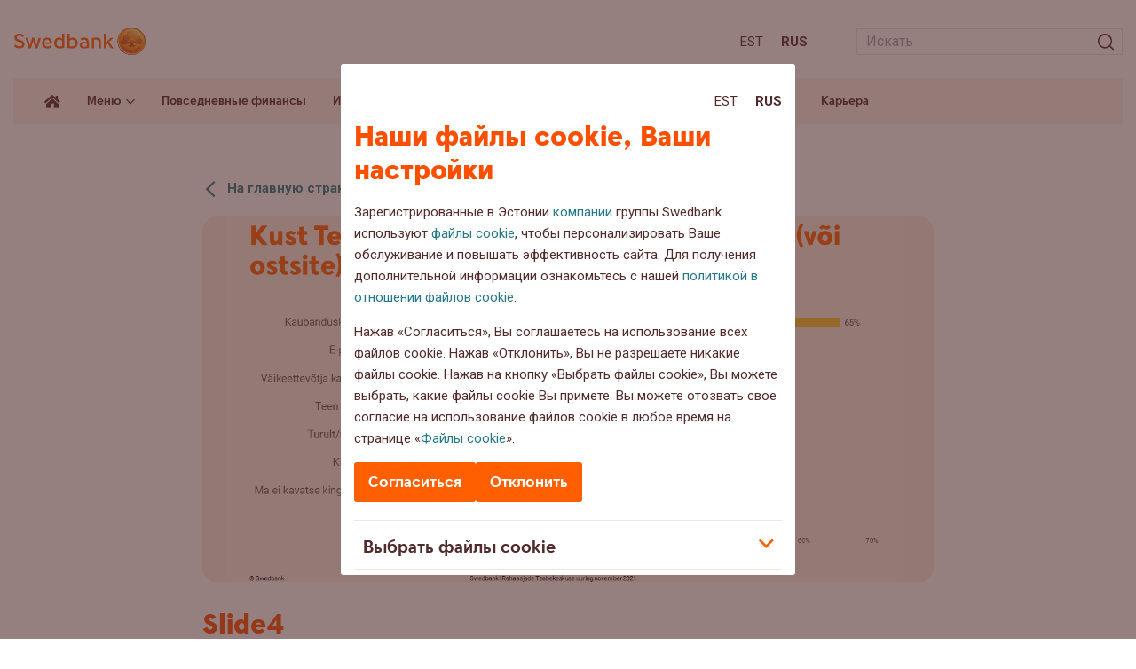

--- FILE ---
content_type: text/html; charset=UTF-8
request_url: https://blog.swedbank.ee/ru/slide4-5-2
body_size: 12488
content:
<!doctype html>
<html lang="ru-RU">
<head>
  <script id="Cookiebot" data-culture="RU" src="https://consent.cookiebot.com/uc.js" data-cbid="af8a7651-ac2a-44b9-89b1-ab6c23207ef3" data-blockingmode="auto" type="text/javascript"></script>

	<meta charset="UTF-8">
	<meta name="viewport" content="width=device-width, initial-scale=1">

	<link rel="apple-touch-icon" sizes="180x180" href="https://blog.swedbank.ee/wordpress/wp-content/themes/swedbank/images/favicon/apple-touch-icon.png">
	<link rel="icon" type="image/png" sizes="32x32" href="https://blog.swedbank.ee/wordpress/wp-content/themes/swedbank/images/favicon/favicon-32x32.png">
	<link rel="icon" type="image/png" sizes="16x16" href="https://blog.swedbank.ee/wordpress/wp-content/themes/swedbank/images/favicon/favicon-16x16.png">
	<link rel="manifest" href="https://blog.swedbank.ee/wordpress/wp-content/themes/swedbank/images/favicon/site.webmanifest">
	<meta name="msapplication-TileColor" content="#fdf6ee">
	<meta name="theme-color" content="#fdf6ee">

	<meta content="J2AXqKkPtYZy3CcDY5QhF8E_rYKlP1d1ebRwV15JnvQ" name="google-site-verification">

	<link href="https://fonts.googleapis.com/css2?family=Roboto:ital,wght@0,400;0,500;0,700;1,400;1,500;1,700&display=swap" rel="stylesheet">

	<!-- Adobe datalayer & Adobe's tag manager -->
<script type="text/javascript">
var categories = ''
var topic = categories.split(' ')[0] || ''
_dl = {
  country: 'ee',
  language: 'rus',
  section: 'web/ee/blog/' + topic + ''
}
</script>

  <script src="//assets.adobedtm.com/launch-EN6b284faba0cc4d5bbf6f45bc94b911bd.min.js" async></script>

	<meta name='robots' content='index, follow, max-image-preview:large, max-snippet:-1, max-video-preview:-1' />
	<style>img:is([sizes="auto" i], [sizes^="auto," i]) { contain-intrinsic-size: 3000px 1500px }</style>
	<link rel="alternate" hreflang="et" href="https://blog.swedbank.ee/rahaasjade-teabekeskus/uuring-ligi-pooled-inimesed-plaanivad-joulukingitusele-kulutada-50-200-eurot/attachment/slide4-5" />
<link rel="alternate" hreflang="ru" href="https://blog.swedbank.ee/ru/slide4-5-2" />
<link rel="alternate" hreflang="x-default" href="https://blog.swedbank.ee/rahaasjade-teabekeskus/uuring-ligi-pooled-inimesed-plaanivad-joulukingitusele-kulutada-50-200-eurot/attachment/slide4-5" />

	<!-- This site is optimized with the Yoast SEO plugin v26.1 - https://yoast.com/wordpress/plugins/seo/ -->
	<title>Slide4 - Блог Swedbank</title>
	<link rel="canonical" href="https://blog.swedbank.ee/ru/slide4-5-2/" />
	<meta property="og:locale" content="ru_RU" />
	<meta property="og:type" content="article" />
	<meta property="og:title" content="Slide4 - Блог Swedbank" />
	<meta property="og:description" content="uuringu slaid" />
	<meta property="og:url" content="https://blog.swedbank.ee/ru/slide4-5-2/" />
	<meta property="og:site_name" content="Блог Swedbank" />
	<meta property="article:modified_time" content="2025-07-07T12:17:58+00:00" />
	<meta property="og:image" content="https://blog.swedbank.ee/ru/slide4-5-2" />
	<meta property="og:image:width" content="1280" />
	<meta property="og:image:height" content="720" />
	<meta property="og:image:type" content="image/png" />
	<meta name="twitter:card" content="summary_large_image" />
	<script type="application/ld+json" class="yoast-schema-graph">{"@context":"https://schema.org","@graph":[{"@type":"WebPage","@id":"https://blog.swedbank.ee/ru/slide4-5-2/","url":"https://blog.swedbank.ee/ru/slide4-5-2/","name":"Slide4 - Блог Swedbank","isPartOf":{"@id":"https://blog.swedbank.ee/#website"},"primaryImageOfPage":{"@id":"https://blog.swedbank.ee/ru/slide4-5-2/#primaryimage"},"image":{"@id":"https://blog.swedbank.ee/ru/slide4-5-2/#primaryimage"},"thumbnailUrl":"https://blog.swedbank.ee/wordpress/wp-content/uploads/2021/12/Slide4.png","datePublished":"2021-12-27T12:27:11+00:00","dateModified":"2025-07-07T12:17:58+00:00","breadcrumb":{"@id":"https://blog.swedbank.ee/ru/slide4-5-2/#breadcrumb"},"inLanguage":"ru-RU","potentialAction":[{"@type":"ReadAction","target":["https://blog.swedbank.ee/ru/slide4-5-2/"]}]},{"@type":"ImageObject","inLanguage":"ru-RU","@id":"https://blog.swedbank.ee/ru/slide4-5-2/#primaryimage","url":"https://blog.swedbank.ee/wordpress/wp-content/uploads/2021/12/Slide4.png","contentUrl":"https://blog.swedbank.ee/wordpress/wp-content/uploads/2021/12/Slide4.png","width":1280,"height":720,"caption":"Rahaasjade Teabekeskus"},{"@type":"BreadcrumbList","@id":"https://blog.swedbank.ee/ru/slide4-5-2/#breadcrumb","itemListElement":[{"@type":"ListItem","position":1,"name":"Home","item":"https://blog.swedbank.ee/ru"},{"@type":"ListItem","position":2,"name":"Slide4"}]},{"@type":"WebSite","@id":"https://blog.swedbank.ee/#website","url":"https://blog.swedbank.ee/","name":"Блог Swedbank","description":"","potentialAction":[{"@type":"SearchAction","target":{"@type":"EntryPoint","urlTemplate":"https://blog.swedbank.ee/?s={search_term_string}"},"query-input":{"@type":"PropertyValueSpecification","valueRequired":true,"valueName":"search_term_string"}}],"inLanguage":"ru-RU"}]}</script>
	<!-- / Yoast SEO plugin. -->


<link rel='dns-prefetch' href='//ajax.googleapis.com' />
<link rel='dns-prefetch' href='//static.addtoany.com' />
<style id='classic-theme-styles-inline-css'>
/*! This file is auto-generated */
.wp-block-button__link{color:#fff;background-color:#32373c;border-radius:9999px;box-shadow:none;text-decoration:none;padding:calc(.667em + 2px) calc(1.333em + 2px);font-size:1.125em}.wp-block-file__button{background:#32373c;color:#fff;text-decoration:none}
</style>
<style id='filebird-block-filebird-gallery-style-inline-css'>
ul.filebird-block-filebird-gallery{margin:auto!important;padding:0!important;width:100%}ul.filebird-block-filebird-gallery.layout-grid{display:grid;grid-gap:20px;align-items:stretch;grid-template-columns:repeat(var(--columns),1fr);justify-items:stretch}ul.filebird-block-filebird-gallery.layout-grid li img{border:1px solid #ccc;box-shadow:2px 2px 6px 0 rgba(0,0,0,.3);height:100%;max-width:100%;-o-object-fit:cover;object-fit:cover;width:100%}ul.filebird-block-filebird-gallery.layout-masonry{-moz-column-count:var(--columns);-moz-column-gap:var(--space);column-gap:var(--space);-moz-column-width:var(--min-width);columns:var(--min-width) var(--columns);display:block;overflow:auto}ul.filebird-block-filebird-gallery.layout-masonry li{margin-bottom:var(--space)}ul.filebird-block-filebird-gallery li{list-style:none}ul.filebird-block-filebird-gallery li figure{height:100%;margin:0;padding:0;position:relative;width:100%}ul.filebird-block-filebird-gallery li figure figcaption{background:linear-gradient(0deg,rgba(0,0,0,.7),rgba(0,0,0,.3) 70%,transparent);bottom:0;box-sizing:border-box;color:#fff;font-size:.8em;margin:0;max-height:100%;overflow:auto;padding:3em .77em .7em;position:absolute;text-align:center;width:100%;z-index:2}ul.filebird-block-filebird-gallery li figure figcaption a{color:inherit}

</style>
<link rel='stylesheet' id='fontawesome-free-css' href='https://blog.swedbank.ee/wordpress/wp-content/plugins/getwid/vendors/fontawesome-free/css/all.min.css?ver=5.5.0' media='all' />
<link rel='stylesheet' id='slick-css' href='https://blog.swedbank.ee/wordpress/wp-content/plugins/getwid/vendors/slick/slick/slick.min.css?ver=1.9.0' media='all' />
<link rel='stylesheet' id='slick-theme-css' href='https://blog.swedbank.ee/wordpress/wp-content/plugins/getwid/vendors/slick/slick/slick-theme.min.css?ver=1.9.0' media='all' />
<link rel='stylesheet' id='mp-fancybox-css' href='https://blog.swedbank.ee/wordpress/wp-content/plugins/getwid/vendors/mp-fancybox/jquery.fancybox.min.css?ver=3.5.7-mp.1' media='all' />
<link rel='stylesheet' id='getwid-blocks-css' href='https://blog.swedbank.ee/wordpress/wp-content/plugins/getwid/assets/css/blocks.style.css?ver=2.1.3' media='all' />
<link rel='stylesheet' id='cryptx-styles-css' href='https://blog.swedbank.ee/wordpress/wp-content/plugins/cryptx/css/cryptx.css?ver=4.0.4' media='all' />
<link rel='stylesheet' id='swed-vendor-css' href='https://blog.swedbank.ee/wordpress/wp-content/themes/swedbank/assets/vendor.min.css?ver=1754482681' media='all' />
<link rel='stylesheet' id='swed-css' href='https://blog.swedbank.ee/wordpress/wp-content/themes/swedbank/assets/main.min.css?ver=1758276704' media='all' />
<link rel='stylesheet' id='sbs-frontend-css' href='https://blog.swedbank.ee/wordpress/wp-content/plugins/swedbank-booking-system/assets/css/frontend.css?ver=1.0.0' media='all' />
<link rel='stylesheet' id='tablepress-default-css' href='https://blog.swedbank.ee/wordpress/wp-content/plugins/tablepress/css/build/default.css?ver=3.2.3' media='all' />
<link rel='stylesheet' id='addtoany-css' href='https://blog.swedbank.ee/wordpress/wp-content/plugins/add-to-any/addtoany.min.css?ver=1.16' media='all' />
<script data-cookieconsent="ignore" src="https://ajax.googleapis.com/ajax/libs/jquery/3.6.0/jquery.min.js?ver=3.6.0" id="jquery-js"></script>
<script id="addtoany-core-js-before">
window.a2a_config=window.a2a_config||{};a2a_config.callbacks=[];a2a_config.overlays=[];a2a_config.templates={};a2a_localize = {
	Share: "Share",
	Save: "Save",
	Subscribe: "Subscribe",
	Email: "Email",
	Bookmark: "Bookmark",
	ShowAll: "Show all",
	ShowLess: "Show less",
	FindServices: "Find service(s)",
	FindAnyServiceToAddTo: "Instantly find any service to add to",
	PoweredBy: "Powered by",
	ShareViaEmail: "Share via email",
	SubscribeViaEmail: "Subscribe via email",
	BookmarkInYourBrowser: "Bookmark in your browser",
	BookmarkInstructions: "Press Ctrl+D or \u2318+D to bookmark this page",
	AddToYourFavorites: "Add to your favorites",
	SendFromWebOrProgram: "Send from any email address or email program",
	EmailProgram: "Email program",
	More: "More&#8230;",
	ThanksForSharing: "Thanks for sharing!",
	ThanksForFollowing: "Thanks for following!"
};
</script>
<script defer src="https://static.addtoany.com/menu/page.js" id="addtoany-core-js"></script>
<script defer src="https://blog.swedbank.ee/wordpress/wp-content/plugins/add-to-any/addtoany.min.js?ver=1.1" id="addtoany-jquery-js"></script>
<script id="cryptx-js-js-extra">
var cryptxConfig = {"iterations":"10000","keyLength":"32","ivLength":"16","saltLength":"16","cipher":"aes-256-gcm"};
</script>
<script src="https://blog.swedbank.ee/wordpress/wp-content/plugins/cryptx/js/cryptx.min.js?ver=4.0.4" id="cryptx-js-js"></script>
<meta name="generator" content="WPML ver:4.7.6 stt:15,46;" />
<meta name="cdp-version" content="1.5.0" />		<style id="wp-custom-css">
			[data-tippy-root] {
    max-width: 500px!important;
    width: 100%;
    transform: translateX(-50%) translateY(-50%)!important;
    left: 0px;
    inset: unset!important;
    left: 50%!important;
    top: 50%!important;
}
[data-tippy-root] .tippy-box{
	max-width:100%!important;
	border-radius:0px!important;
}
.wp-block-getwid-image-hotspot__tooltip{
	text-align:left;
	min-height:250px
}
.wp-block-getwid-image-hotspot__tooltip .wp-block-getwid-image-hotspot__tooltip-title{
	font-size:2em;
	line-height: 30px;
	color: rgb(81 43 43 / var(--tw-text-opacity));
}
.wp-block-getwid-image-hotspot__tooltip .wp-block-getwid-image-hotspot__tooltip-content{
	font-size:1em;
	color: rgb(81 43 43 / var(--tw-text-opacity));
}
.wp-block-getwid-image-hotspot__dot{
	background-color:transparent!important;
	background-image: url("data:image/svg+xml,%3Csvg width='68' height='75' viewBox='0 0 68 75' fill='none' xmlns='http://www.w3.org/2000/svg'%3E%3Cpath d='M67.0031 31.275C65.6031 -10.425 1.50305 -10.425 0.00305055 31.275C-0.296949 59.475 21.6031 58.475 33.5031 74.375C45.5031 58.475 67.4031 59.475 67.0031 31.275Z' fill='%23FF9100'/%3E%3Cpath d='M39.0029 15.4751C39.0029 17.0084 38.4695 18.3085 37.4028 19.3751C36.3362 20.4418 35.0363 20.9751 33.5029 20.9751C31.9696 20.9751 30.6697 20.4418 29.603 19.3751C28.5364 18.3085 28.0029 17.0084 28.0029 15.4751C28.0029 13.9418 28.5364 12.6418 29.603 11.5751C30.6697 10.5084 31.9696 9.9751 33.5029 9.9751C35.0363 9.9751 36.3362 10.5084 37.4028 11.5751C38.4695 12.6418 39.0029 13.9418 39.0029 15.4751Z' fill='white'/%3E%3Cpath d='M28.603 55.2751V24.7751H38.4028V55.2751H28.603Z' fill='white'/%3E%3C/svg%3E%0A");
	background-repeat:no-repeat;
	background-size:contain;
	transition:all 0.3s;
}
.wp-block-getwid-image-hotspot__dot:hover{
	background-image: url("data:image/svg+xml,%3Csvg width='68' height='75' viewBox='0 0 68 75' fill='none' xmlns='http://www.w3.org/2000/svg'%3E%3Cpath d='M67.0031 31.275C65.6031 -10.425 1.50305 -10.425 0.00305055 31.275C-0.296949 59.475 21.6031 58.475 33.5031 74.375C45.5031 58.475 67.4031 59.475 67.0031 31.275Z' fill='%23FF5E00'/%3E%3Cpath d='M39.0029 15.4751C39.0029 17.0084 38.4695 18.3085 37.4028 19.3751C36.3362 20.4418 35.0363 20.9751 33.5029 20.9751C31.9696 20.9751 30.6697 20.4418 29.603 19.3751C28.5364 18.3085 28.0029 17.0084 28.0029 15.4751C28.0029 13.9418 28.5364 12.6418 29.603 11.5751C30.6697 10.5084 31.9696 9.9751 33.5029 9.9751C35.0363 9.9751 36.3362 10.5084 37.4028 11.5751C38.4695 12.6418 39.0029 13.9418 39.0029 15.4751Z' fill='white'/%3E%3Cpath d='M28.603 55.2751V24.7751H38.4028V55.2751H28.603Z' fill='white'/%3E%3C/svg%3E%0A")!important;
}
.wp-block-getwid-image-hotspot__dot .wp-block-getwid-image-hotspot__dot-icon {
	color:transparent;
}
.landing-page-template .has-text-align-center{
	text-align:center;
}
.landing-page-template .is-layout-flex{
	display:flex;
	justify-content:space-around;
}
.landing-page-template .is-layout-flex .wp-block-button__link{
	display:inline-block;
	margin-bottom:1em;
	background-color:#FCB900;
	font-weight:600;
}
.landing-page-template .is-layout-flex .wp-block-button__link:hover{
	background-color:#FF6900;
}
.landing-page-template .is-layout-flex .wp-block-column{
	text-align:center;
}

@media only screen and (max-width: 768px) {
  .landing-page-template .is-layout-flex {
    flex-direction:column;
  }
}
.landing-page-template .wp-block-getwid-image-hotspot{
	margin-bottom:40px;
}
.landing-page-template .wp-block-getwid-image-hotspot .wp-block-getwid-image-hotspot__wrapper{
	width:100%;
}
.landing-page-template .wp-block-getwid-image-hotspot .wp-block-getwid-image-hotspot__wrapper img{
	width:100%;
}
.sustainability-landing-back-link{
	position:absolute;
	right:3em;
	top:16px;
	z-index:2;
}
.sustainability-content-group{
	position:absolute;
	left:0px;
	top:0px;
	z-index:1;
	width:30%;
	text-align:left;
	padding:34px 16px 16px 54px;
}
.landing-page-template .has-x-large-font-size{
	  font-weight:900;
}
@media only screen and (max-width: 935px) {
  .sustainability-content-group {
    width:35%;
  }
	.sustainability-content-group h2 {
		font-size: 28px;
    line-height: 32px;
}
}
.landing-page-template .has-x-large-font-size{
	   font-size: 42px;
    line-height: 44px;
}
.landing-page-template .wp-block-getwid-image-hotspot__tooltip-title{
	font-family: SwedbankHeadline;
	font-weight:900;
}
.landing-page-template .popup-links{
    display: flex;
    flex-direction: column;
}
.landing-page-template .popup-links p{
	margin-bottom:8px;
}
.landing-page-template .popup-links p strong{
	display:block;
}
.landing-page-template .popup-links .wp-block-button__link{
    text-align: center;
    margin-bottom: 16px;
    border-radius: 9999px;
    box-shadow: none;
    text-decoration: none;
    padding: calc(0.667em + 2px) calc(1.333em + 2px);
    font-size: 1.125em;
    background-color: #FCB900;
    font-weight: 600;
    display: flex;
    width: fit-content;
}
.landing-page-template .popup-links .wp-block-button__link:hover{
	  background-color:#FF6900;
}
.landing-page-template .popup-links a.link{
	color: rgb(81 43 43 / var(--tw-text-opacity));
	text-decoration:underline;
}
.landing-page-template .popup-links a.link:hover{
	text-decoration:none;
}
.sustainability-content-group p {
	line-height:18px;
}
.sustainability-content-group h2 {
	line-height:2rem;
}
@media only screen and (max-width: 990px) {
.sustainability-content-group{
	position:relative;
	left:initial;
	top:initial;
	z-index:1;
	width:100%;
	text-align:left;
	padding:16px 0px;
	margin-bottom:24px;
}
	.sustainability-content-group p {
	line-height:18px;
}
.sustainability-content-group h2 {
		   font-size: 32px;
    line-height: 36px;
	padding-right:100px;
}
}
#header-landing-menu .menu-item-has-children .sub-menu{
	position:absolute;
	background:white;
	list-style:none;
	z-index: 99;
	margin-left: 0px;
	padding: 8px;
	box-shadow:3px 0px 16px rgba(0,0,0,0.2);
}
#header-landing-menu .menu-item-has-children .sub-menu li{
	margin:0px;
}
#header-landing-menu .menu-item-has-children .sub-menu li a{
	padding-top:10px;
	padding-bottom:10px;
}
#header-landing-menu .menu-item-has-children:hover .sub-menu{
	display:block;
}
#header-landing-menu>li .sub-menu>li>a:before{
	display:none;
}
@media only screen and (max-width: 991px) {
	#header-landing-menu>li{
		margin-left:0px;
	}
	#header-landing-menu .menu-item-has-children .sub-menu{
		display: inline-block;
    background: none;
    position: relative;
    margin-left: 0px;
    box-shadow: none;
		padding:0px;
}
	#header-landing-menu>li>a{
	font-weight: 700;
		font-size:18px;

}
	
#header-landing-menu .menu-item-has-children .sub-menu li{
	margin:0px;
}
#header-landing-menu .menu-item-has-children .sub-menu li a{
	padding-top:10px;
	padding-bottom:10px;
	font-weight:400;
	font-size:15px;
	font-family:Roboto;
	padding-top:0px;
}
}		</style>
		</head>

<body class="attachment wp-singular attachment-template-default single single-attachment postid-18897 attachmentid-18897 attachment-png wp-theme-swedbank">

	<span id="fb-root"></span>
<script>
window.fbAsyncInit = function () {
  FB.init({
    appId: '523524641552031',
    autoLogAppEvents: true,
    xfbml: true,
    version: 'v2.9'
  })
  FB.AppEvents.logPageView()
}
</script>
    <script>
    (function (d, s, id) {
      var js, fjs = d.getElementsByTagName(s)[0]
      if (d.getElementById(id)) return
      js = d.createElement(s)
      js.id = id
      js.src = '//connect.facebook.net/ru_RU/sdk.js#xfbml=1&version=v2.6'
      fjs.parentNode.insertBefore(js, fjs)
    }(document, 'script', 'facebook-jssdk'))
    </script>
  
	<div id="app">
		<nav aria-label="Sisuhüpe" class="container-fluid relative">
			<a id="skip-to-main-content" class="skip-to-content" href="#">Liigu sisuni</a>
		</nav>
		<header class="header">
			<div class="header-top lg:pt-6 pt-4 lg:pb-5 pb-4">
				<div class="container-fluid">
					<div class="row items-center">
						<div class="col-auto">
							<a class="block" href="https://blog.swedbank.ee/ru">
								<img class="sm:w-[150px] w-12" src="https://blog.swedbank.ee/wordpress/wp-content/themes/swedbank/images/logo.svg" alt="Блог Swedbank" />
															</a>
						</div>
						<div class="col">
							<div class="row items-center justify-end -sm:-mx-2">
								<div class="col-auto -sm:px-2">
											<nav aria-label="Keele valik">
			<ul class="languages flex list-none m-0">
									<li class="m-0 sm:px-2 px-1 first:pl-0 last:pr-0"><a class="text-bark -sm:text-15 uppercase" href="https://blog.swedbank.ee/rahaasjade-teabekeskus/uuring-ligi-pooled-inimesed-plaanivad-joulukingitusele-kulutada-50-200-eurot/attachment/slide4-5" aria-label="Est:Eesti">Est</a></li>
									<li class="m-0 sm:px-2 px-1 first:pl-0 last:pr-0"><a class="text-bark -sm:text-15 font-bold uppercase" href="https://blog.swedbank.ee/ru/slide4-5-2" aria-label="Rus:Русский">Rus</a></li>
							</ul>
		</nav>

									</div>
								<div class="col-auto -lg:hidden -sm:px-2">
									<div class="min-w-[300px] ml-5">
										<form class="searchform relative" role="search" method="get" action="https://blog.swedbank.ee/ru">
  <input class="w-full h-6 text-16 border border-light-gray outline-none transition-all px-2" type="text" placeholder="Искать"  value="" name="s" aria-describedby="search-error" aria-label="Otsinguväli" />
  <div id="search-error" class="search-error searchform__error-message absolute bottom-full left-0 text-orange text-12 hidden" aria-live="polite" aria-hidden="true"></div>
  <input type="hidden" value="post" name="post_type" />
  <span class="icon-search absolute top-2/4 right-0 text-18 -translate-y-2/4 px-2">
    <input class="searchsubmit absolute left-0 top-0 w-full h-full cursor-pointer" type="submit" value="" aria-label="Искать" />
  </span>
</form>
									</div>
								</div>
								<div class="col-auto lg:hidden -sm:px-2">
									<button type="button" class="header-button relative w-4 h-3 cursor-pointer z-50 js-dropdown-menu" data-open-label="Ava menüü" data-close-label="Sulge menüü" aria-label="Ava menüü" aria-expanded="false">
										<span></span>
										<span></span>
										<span></span>
									</button>
								</div>
							</div>
						</div>
					</div>
				</div>
			</div>
			<div class="header-bar transition-all hidden lg:block">
				<div class="container-fluid">
					<div class="relative bg-apricot xl:px-6 px-4">
						<div class="row xl:-mx-2 -mx-1">
							<div class="col-auto xl:px-2 px-1">			
								<a class="header-home relative flex h-full items-center px-1" href="https://blog.swedbank.ee/ru" title="Avaleht">
									<i class="icon-home text-bark text-18"></i>
								</a>
							</div>
															<div class="col-auto static xl:px-2 px-1">
									<div class="header-mega">
										<a href="#" class="js-mega-menu">Меню<i class="icon-arrow-bottom inline-block text-10 align-middle transition-all ml-1"></i></a>
										<div class="header-mega-dropdown hidden absolute left-0 right-0 bg-apricot z-30 py-6 xl:px-9 px-8">
											<ul id="header-mega-menu" class="header-mega-menu row list-none -mx-3 mb-0"><li id="menu-item-20864" class="menu-item menu-item-type-taxonomy menu-item-object-category menu-item-has-children menu-item-20864"><a href="https://blog.swedbank.ee/ru/rubriik/povsednevnye-finansy">Повседневные финансы</a><ul class="sub-menu"><li id="menu-item-28009" class="menu-item menu-item-type-post_type menu-item-object-page menu-item-28009"><a href="https://blog.swedbank.ee/ru/dom">Экологичная жизнь</a></li><li id="menu-item-20865" class="menu-item menu-item-type-taxonomy menu-item-object-category menu-item-20865"><a href="https://blog.swedbank.ee/ru/rubriik/povsednevnye-finansy/blagotvoritelnost">Благотворительность</a></li><li id="menu-item-20866" class="menu-item menu-item-type-taxonomy menu-item-object-category menu-item-20866"><a href="https://blog.swedbank.ee/ru/rubriik/povsednevnye-finansy/digi-ru">Диги</a></li><li id="menu-item-20867" class="menu-item menu-item-type-taxonomy menu-item-object-category menu-item-20867"><a href="https://blog.swedbank.ee/ru/rubriik/povsednevnye-finansy/zhile">Жилье</a></li><li id="menu-item-20868" class="menu-item menu-item-type-taxonomy menu-item-object-category menu-item-20868"><a href="https://blog.swedbank.ee/ru/rubriik/povsednevnye-finansy/kiberbezopasnost">Кибербезопасность</a></li><li id="menu-item-20869" class="menu-item menu-item-type-taxonomy menu-item-object-category menu-item-20869"><a href="https://blog.swedbank.ee/ru/rubriik/povsednevnye-finansy/puteshestviya">Путешествия</a></li><li id="menu-item-20870" class="menu-item menu-item-type-taxonomy menu-item-object-category menu-item-20870"><a href="https://blog.swedbank.ee/ru/rubriik/povsednevnye-finansy/sberezhenie">Сбережение</a></li><li id="menu-item-20871" class="menu-item menu-item-type-taxonomy menu-item-object-category menu-item-20871"><a href="https://blog.swedbank.ee/ru/rubriik/povsednevnye-finansy/sovety">Советы</a></li><li id="menu-item-20872" class="menu-item menu-item-type-taxonomy menu-item-object-category menu-item-20872"><a href="https://blog.swedbank.ee/ru/rubriik/povsednevnye-finansy/ustojchivoe-razvitie">Устойчивое развитие</a></li></ul></li><li id="menu-item-20850" class="menu-item menu-item-type-taxonomy menu-item-object-category menu-item-has-children menu-item-20850"><a href="https://blog.swedbank.ee/ru/rubriik/investirovanie">Инвестирование</a><ul class="sub-menu"><li id="menu-item-20851" class="menu-item menu-item-type-taxonomy menu-item-object-category menu-item-20851"><a href="https://blog.swedbank.ee/ru/rubriik/investirovanie/analizy">Анализы</a></li><li id="menu-item-20852" class="menu-item menu-item-type-taxonomy menu-item-object-category menu-item-20852"><a href="https://blog.swedbank.ee/ru/rubriik/investirovanie/investitsionnaya-shkola">Инвестиционная школа</a></li><li id="menu-item-20853" class="menu-item menu-item-type-taxonomy menu-item-object-category menu-item-20853"><a href="https://blog.swedbank.ee/ru/rubriik/investirovanie/investitsionnyj-blog">Инвестиционный блог</a></li><li id="menu-item-20854" class="menu-item menu-item-type-taxonomy menu-item-object-category menu-item-20854"><a href="https://blog.swedbank.ee/ru/rubriik/investirovanie/novosti-i-obzory">Новости и обзоры</a></li></ul></li><li id="menu-item-20855" class="menu-item menu-item-type-taxonomy menu-item-object-category menu-item-has-children menu-item-20855"><a href="https://blog.swedbank.ee/ru/rubriik/karera">Карьера</a><ul class="sub-menu"><li id="menu-item-20856" class="menu-item menu-item-type-taxonomy menu-item-object-category menu-item-20856"><a href="https://blog.swedbank.ee/ru/rubriik/karera/mnogoobrazie">Многообразие</a></li><li id="menu-item-20857" class="menu-item menu-item-type-taxonomy menu-item-object-category menu-item-20857"><a href="https://blog.swedbank.ee/ru/rubriik/karera/nayom-na-rabotu">Наём на работу</a></li><li id="menu-item-20858" class="menu-item menu-item-type-taxonomy menu-item-object-category menu-item-20858"><a href="https://blog.swedbank.ee/ru/rubriik/karera/obmen-opytom">Обмен опытом</a></li><li id="menu-item-20859" class="menu-item menu-item-type-taxonomy menu-item-object-category menu-item-20859"><a href="https://blog.swedbank.ee/ru/rubriik/karera/rabochaya-sreda-bez-pritesnenij">Рабочая среда без притеснений</a></li></ul></li><li id="menu-item-20876" class="menu-item menu-item-type-taxonomy menu-item-object-category menu-item-has-children menu-item-20876"><a href="https://blog.swedbank.ee/ru/rubriik/strahovanije">Страхование</a><ul class="sub-menu"><li id="menu-item-20877" class="menu-item menu-item-type-taxonomy menu-item-object-category menu-item-20877"><a href="https://blog.swedbank.ee/ru/rubriik/strahovanije/strahovanie-avtomobilya">Страхование автомобиля</a></li><li id="menu-item-20878" class="menu-item menu-item-type-taxonomy menu-item-object-category menu-item-20878"><a href="https://blog.swedbank.ee/ru/rubriik/strahovanije/strahovanie-zhizni">Страхование жизни</a></li><li id="menu-item-20879" class="menu-item menu-item-type-taxonomy menu-item-object-category menu-item-20879"><a href="https://blog.swedbank.ee/ru/rubriik/strahovanije/strahovanie-zhilya">Страхование жилья</a></li><li id="menu-item-20880" class="menu-item menu-item-type-taxonomy menu-item-object-category menu-item-20880"><a href="https://blog.swedbank.ee/ru/rubriik/strahovanije/strahovanie-puteshestvij">Страхование путешествий</a></li></ul></li><li id="menu-item-20860" class="menu-item menu-item-type-taxonomy menu-item-object-category menu-item-has-children menu-item-20860"><a href="https://blog.swedbank.ee/ru/rubriik/pensiya">Пенсия</a><ul class="sub-menu"><li id="menu-item-20861" class="menu-item menu-item-type-taxonomy menu-item-object-category menu-item-20861"><a href="https://blog.swedbank.ee/ru/rubriik/pensiya/ii-stupen">II ступень</a></li><li id="menu-item-20862" class="menu-item menu-item-type-taxonomy menu-item-object-category menu-item-20862"><a href="https://blog.swedbank.ee/ru/rubriik/pensiya/iii-stupen">III ступень</a></li><li id="menu-item-20863" class="menu-item menu-item-type-taxonomy menu-item-object-category menu-item-20863"><a href="https://blog.swedbank.ee/ru/rubriik/pensiya/pik-ru">PIK</a></li></ul></li><li id="menu-item-20873" class="menu-item menu-item-type-taxonomy menu-item-object-category menu-item-has-children menu-item-20873"><a href="https://blog.swedbank.ee/ru/rubriik/predprinimatelstvo">Предпринимательство</a><ul class="sub-menu"><li id="menu-item-30501" class="menu-item menu-item-type-post_type menu-item-object-page menu-item-30501"><a href="https://blog.swedbank.ee/ru/nachinayushhij-predprinimatel">Начинающий предприниматель</a></li><li id="menu-item-20875" class="menu-item menu-item-type-taxonomy menu-item-object-category menu-item-20875"><a href="https://blog.swedbank.ee/ru/rubriik/predprinimatelstvo/obmen-opytom-2">Обмен опытом</a></li></ul></li></ul>											<ul id="header-bottom-menu" class="header-bottom-menu flex list-none mt-6 mb-0 ml-0"><li id="menu-item-20881" class="menu-item menu-item-type-taxonomy menu-item-object-category menu-item-20881"><a href="https://blog.swedbank.ee/ru/rubriik/budushhee">Будущее</a></li><li id="menu-item-20922" class="menu-item menu-item-type-taxonomy menu-item-object-category menu-item-20922"><a href="https://blog.swedbank.ee/ru/rubriik/dlya-roditelej">Для родителей</a></li><li id="menu-item-20882" class="menu-item menu-item-type-taxonomy menu-item-object-category menu-item-20882"><a href="https://blog.swedbank.ee/ru/rubriik/koshelyok">Кошелёк</a></li><li id="menu-item-20883" class="menu-item menu-item-type-taxonomy menu-item-object-category menu-item-20883"><a href="https://blog.swedbank.ee/ru/rubriik/molodjozh">Молодёжь</a></li><li id="menu-item-20886" class="menu-item menu-item-type-taxonomy menu-item-object-category menu-item-20886"><a href="https://blog.swedbank.ee/ru/rubriik/stil-zhizni">Стиль жизни</a></li><li id="menu-item-20887" class="menu-item menu-item-type-taxonomy menu-item-object-category menu-item-20887"><a href="https://blog.swedbank.ee/ru/rubriik/uchyoba">Учёба</a></li><li id="menu-item-20888" class="menu-item menu-item-type-taxonomy menu-item-object-category menu-item-20888"><a href="https://blog.swedbank.ee/ru/rubriik/ekonomicheskaya-sreda">Экономическая среда</a></li><li id="menu-item-20921" class="menu-item menu-item-type-post_type menu-item-object-page menu-item-20921"><a href="https://blog.swedbank.ee/ru/rss-kanaly">RSS каналы</a></li></ul>										</div>
									</div>
								</div>
														<div class="col xl:px-2 px-1">
								<ul id="header-main-menu" class="header-main-menu flex list-none m-0"><li id="menu-item-20848" class="menu-item menu-item-type-taxonomy menu-item-object-category menu-item-20848"><a href="https://blog.swedbank.ee/ru/rubriik/povsednevnye-finansy">Повседневные финансы</a></li><li id="menu-item-20844" class="menu-item menu-item-type-taxonomy menu-item-object-category menu-item-20844"><a href="https://blog.swedbank.ee/ru/rubriik/investirovanie">Инвестирование</a></li><li id="menu-item-20845" class="menu-item menu-item-type-taxonomy menu-item-object-category menu-item-20845"><a href="https://blog.swedbank.ee/ru/rubriik/institut-finansov">Институт финансов</a></li><li id="menu-item-20847" class="menu-item menu-item-type-taxonomy menu-item-object-category menu-item-20847"><a href="https://blog.swedbank.ee/ru/rubriik/pensiya">Пенсия</a></li><li id="menu-item-20849" class="menu-item menu-item-type-taxonomy menu-item-object-category menu-item-20849"><a href="https://blog.swedbank.ee/ru/rubriik/predprinimatelstvo">Предпринимательство</a></li><li id="menu-item-20846" class="menu-item menu-item-type-taxonomy menu-item-object-category menu-item-20846"><a href="https://blog.swedbank.ee/ru/rubriik/karera">Карьера</a></li></ul>							</div>
						</div>
					</div>
				</div>
			</div>
			<div class="header-mobile absolute left-0 w-full h-0 bg-apricot transition-all overflow-auto z-30 lg:hidden" inert>
				<div class="container-fluid">
					<div class="row">
						<div class="col-12">
							<div class="pt-6 pb-[110px]">
								<form class="searchform relative" role="search" method="get" action="https://blog.swedbank.ee/ru">
  <input class="w-full h-6 text-16 border border-light-gray outline-none transition-all px-2" type="text" placeholder="Искать"  value="" name="s" aria-describedby="search-error" aria-label="Otsinguväli" />
  <div id="search-error" class="search-error searchform__error-message absolute bottom-full left-0 text-orange text-12 hidden" aria-live="polite" aria-hidden="true"></div>
  <input type="hidden" value="post" name="post_type" />
  <span class="icon-search absolute top-2/4 right-0 text-18 -translate-y-2/4 px-2">
    <input class="searchsubmit absolute left-0 top-0 w-full h-full cursor-pointer" type="submit" value="" aria-label="Искать" />
  </span>
</form>
								<ul id="mobile-mega-menu" class="mobile-mega-menu list-none mt-6 ml-0"><li class="menu-item menu-item-type-taxonomy menu-item-object-category menu-item-has-children menu-item-20864"><a href="https://blog.swedbank.ee/ru/rubriik/povsednevnye-finansy">Повседневные финансы</a><ul class="sub-menu"><li class="menu-item menu-item-type-post_type menu-item-object-page menu-item-28009"><a href="https://blog.swedbank.ee/ru/dom">Экологичная жизнь</a></li><li class="menu-item menu-item-type-taxonomy menu-item-object-category menu-item-20865"><a href="https://blog.swedbank.ee/ru/rubriik/povsednevnye-finansy/blagotvoritelnost">Благотворительность</a></li><li class="menu-item menu-item-type-taxonomy menu-item-object-category menu-item-20866"><a href="https://blog.swedbank.ee/ru/rubriik/povsednevnye-finansy/digi-ru">Диги</a></li><li class="menu-item menu-item-type-taxonomy menu-item-object-category menu-item-20867"><a href="https://blog.swedbank.ee/ru/rubriik/povsednevnye-finansy/zhile">Жилье</a></li><li class="menu-item menu-item-type-taxonomy menu-item-object-category menu-item-20868"><a href="https://blog.swedbank.ee/ru/rubriik/povsednevnye-finansy/kiberbezopasnost">Кибербезопасность</a></li><li class="menu-item menu-item-type-taxonomy menu-item-object-category menu-item-20869"><a href="https://blog.swedbank.ee/ru/rubriik/povsednevnye-finansy/puteshestviya">Путешествия</a></li><li class="menu-item menu-item-type-taxonomy menu-item-object-category menu-item-20870"><a href="https://blog.swedbank.ee/ru/rubriik/povsednevnye-finansy/sberezhenie">Сбережение</a></li><li class="menu-item menu-item-type-taxonomy menu-item-object-category menu-item-20871"><a href="https://blog.swedbank.ee/ru/rubriik/povsednevnye-finansy/sovety">Советы</a></li><li class="menu-item menu-item-type-taxonomy menu-item-object-category menu-item-20872"><a href="https://blog.swedbank.ee/ru/rubriik/povsednevnye-finansy/ustojchivoe-razvitie">Устойчивое развитие</a></li></ul></li><li class="menu-item menu-item-type-taxonomy menu-item-object-category menu-item-has-children menu-item-20850"><a href="https://blog.swedbank.ee/ru/rubriik/investirovanie">Инвестирование</a><ul class="sub-menu"><li class="menu-item menu-item-type-taxonomy menu-item-object-category menu-item-20851"><a href="https://blog.swedbank.ee/ru/rubriik/investirovanie/analizy">Анализы</a></li><li class="menu-item menu-item-type-taxonomy menu-item-object-category menu-item-20852"><a href="https://blog.swedbank.ee/ru/rubriik/investirovanie/investitsionnaya-shkola">Инвестиционная школа</a></li><li class="menu-item menu-item-type-taxonomy menu-item-object-category menu-item-20853"><a href="https://blog.swedbank.ee/ru/rubriik/investirovanie/investitsionnyj-blog">Инвестиционный блог</a></li><li class="menu-item menu-item-type-taxonomy menu-item-object-category menu-item-20854"><a href="https://blog.swedbank.ee/ru/rubriik/investirovanie/novosti-i-obzory">Новости и обзоры</a></li></ul></li><li class="menu-item menu-item-type-taxonomy menu-item-object-category menu-item-has-children menu-item-20855"><a href="https://blog.swedbank.ee/ru/rubriik/karera">Карьера</a><ul class="sub-menu"><li class="menu-item menu-item-type-taxonomy menu-item-object-category menu-item-20856"><a href="https://blog.swedbank.ee/ru/rubriik/karera/mnogoobrazie">Многообразие</a></li><li class="menu-item menu-item-type-taxonomy menu-item-object-category menu-item-20857"><a href="https://blog.swedbank.ee/ru/rubriik/karera/nayom-na-rabotu">Наём на работу</a></li><li class="menu-item menu-item-type-taxonomy menu-item-object-category menu-item-20858"><a href="https://blog.swedbank.ee/ru/rubriik/karera/obmen-opytom">Обмен опытом</a></li><li class="menu-item menu-item-type-taxonomy menu-item-object-category menu-item-20859"><a href="https://blog.swedbank.ee/ru/rubriik/karera/rabochaya-sreda-bez-pritesnenij">Рабочая среда без притеснений</a></li></ul></li><li class="menu-item menu-item-type-taxonomy menu-item-object-category menu-item-has-children menu-item-20876"><a href="https://blog.swedbank.ee/ru/rubriik/strahovanije">Страхование</a><ul class="sub-menu"><li class="menu-item menu-item-type-taxonomy menu-item-object-category menu-item-20877"><a href="https://blog.swedbank.ee/ru/rubriik/strahovanije/strahovanie-avtomobilya">Страхование автомобиля</a></li><li class="menu-item menu-item-type-taxonomy menu-item-object-category menu-item-20878"><a href="https://blog.swedbank.ee/ru/rubriik/strahovanije/strahovanie-zhizni">Страхование жизни</a></li><li class="menu-item menu-item-type-taxonomy menu-item-object-category menu-item-20879"><a href="https://blog.swedbank.ee/ru/rubriik/strahovanije/strahovanie-zhilya">Страхование жилья</a></li><li class="menu-item menu-item-type-taxonomy menu-item-object-category menu-item-20880"><a href="https://blog.swedbank.ee/ru/rubriik/strahovanije/strahovanie-puteshestvij">Страхование путешествий</a></li></ul></li><li class="menu-item menu-item-type-taxonomy menu-item-object-category menu-item-has-children menu-item-20860"><a href="https://blog.swedbank.ee/ru/rubriik/pensiya">Пенсия</a><ul class="sub-menu"><li class="menu-item menu-item-type-taxonomy menu-item-object-category menu-item-20861"><a href="https://blog.swedbank.ee/ru/rubriik/pensiya/ii-stupen">II ступень</a></li><li class="menu-item menu-item-type-taxonomy menu-item-object-category menu-item-20862"><a href="https://blog.swedbank.ee/ru/rubriik/pensiya/iii-stupen">III ступень</a></li><li class="menu-item menu-item-type-taxonomy menu-item-object-category menu-item-20863"><a href="https://blog.swedbank.ee/ru/rubriik/pensiya/pik-ru">PIK</a></li></ul></li><li class="menu-item menu-item-type-taxonomy menu-item-object-category menu-item-has-children menu-item-20873"><a href="https://blog.swedbank.ee/ru/rubriik/predprinimatelstvo">Предпринимательство</a><ul class="sub-menu"><li class="menu-item menu-item-type-post_type menu-item-object-page menu-item-30501"><a href="https://blog.swedbank.ee/ru/nachinayushhij-predprinimatel">Начинающий предприниматель</a></li><li class="menu-item menu-item-type-taxonomy menu-item-object-category menu-item-20875"><a href="https://blog.swedbank.ee/ru/rubriik/predprinimatelstvo/obmen-opytom-2">Обмен опытом</a></li></ul></li></ul>								<ul id="mobile-bottom-menu" class="mobile-bottom-menu list-none mt-6 ml-0"><li class="menu-item menu-item-type-taxonomy menu-item-object-category menu-item-20881"><a href="https://blog.swedbank.ee/ru/rubriik/budushhee">Будущее</a></li><li class="menu-item menu-item-type-taxonomy menu-item-object-category menu-item-20922"><a href="https://blog.swedbank.ee/ru/rubriik/dlya-roditelej">Для родителей</a></li><li class="menu-item menu-item-type-taxonomy menu-item-object-category menu-item-20882"><a href="https://blog.swedbank.ee/ru/rubriik/koshelyok">Кошелёк</a></li><li class="menu-item menu-item-type-taxonomy menu-item-object-category menu-item-20883"><a href="https://blog.swedbank.ee/ru/rubriik/molodjozh">Молодёжь</a></li><li class="menu-item menu-item-type-taxonomy menu-item-object-category menu-item-20886"><a href="https://blog.swedbank.ee/ru/rubriik/stil-zhizni">Стиль жизни</a></li><li class="menu-item menu-item-type-taxonomy menu-item-object-category menu-item-20887"><a href="https://blog.swedbank.ee/ru/rubriik/uchyoba">Учёба</a></li><li class="menu-item menu-item-type-taxonomy menu-item-object-category menu-item-20888"><a href="https://blog.swedbank.ee/ru/rubriik/ekonomicheskaya-sreda">Экономическая среда</a></li><li class="menu-item menu-item-type-post_type menu-item-object-page menu-item-20921"><a href="https://blog.swedbank.ee/ru/rss-kanaly">RSS каналы</a></li></ul>							</div>
						</div>
					</div>
				</div>
			</div>
		</header>
		<main class="main lg:mt-8">

<div class="container-fluid">
  <div class="row">
    <div class="col-12">
      
<div class="row justify-center md:mb-8 mb-6">
  
  <div class="col-lg-8 col-12 order-first">
    <a class="inline-block font-bold md:mb-4 mb-2 -md:text-14" href="https://blog.swedbank.ee/ru"><i class="icon-arrow-left text-18 align-middle mr-2"></i>На главную страницу</a>
    
  <div class="relative pb-[50%] overflow-hidden rounded-2xl md:mb-6 mb-4">
    <img class="absolute inset-0 w-full h-full object-cover object-center" src="https://blog.swedbank.ee/wordpress/wp-content/uploads/2021/12/Slide4.png" alt="" />
  </div>
    <h1 class="md:mb-6 md-4">Slide4</h1>
    <div class="row items-center -mx-2 md:mb-6 mb-4">
      <div class="col-md-auto col-12 px-2 -md:mb-1">
        <div class="row items-center -mx-2">
                      <div class="col-auto px-2">
              <img class="w-[45px] h-[45px] rounded-full object-center object-cover" src="https://blog.swedbank.ee/wordpress/wp-content/uploads/2020/12/Jake_Farra_0040_swed-3-150x150.jpg" />
            </div>
                    <div class="col-auto px-2">
            <a class="text-bark" href="https://blog.swedbank.ee/ru/author/karin-laurima">Карин Лаурима</a>
          </div>
          <div class="col-auto px-2">
            <p>27.12.2021</p>
          </div>
        </div>
      </div>
      <div class="col-md col-12 px-2">
        <div class="row items-center -mx-2">
          <div class="col text-teal -md:text-14 px-2">
                      </div>
          <div class="col-auto px-2">
            <div class="addtoany_shortcode"><div class="a2a_kit a2a_kit_size_28 addtoany_list" data-a2a-url="https://blog.swedbank.ee/ru/slide4-5-2" data-a2a-title="Slide4"><a class="a2a_button_facebook" href="https://www.addtoany.com/add_to/facebook?linkurl=https%3A%2F%2Fblog.swedbank.ee%2Fru%2Fslide4-5-2&amp;linkname=Slide4" title="Facebook" rel="nofollow noopener" target="_blank"></a><a class="a2a_button_linkedin" href="https://www.addtoany.com/add_to/linkedin?linkurl=https%3A%2F%2Fblog.swedbank.ee%2Fru%2Fslide4-5-2&amp;linkname=Slide4" title="LinkedIn" rel="nofollow noopener" target="_blank"></a><a class="a2a_button_x" href="https://www.addtoany.com/add_to/x?linkurl=https%3A%2F%2Fblog.swedbank.ee%2Fru%2Fslide4-5-2&amp;linkname=Slide4" title="X" rel="nofollow noopener" target="_blank"></a></div></div>          </div>
        </div>
      </div>
    </div>
    <div class="relative">
      <p class="attachment"><a href='https://blog.swedbank.ee/wordpress/wp-content/uploads/2021/12/Slide4.png'><img fetchpriority="high" decoding="async" width="300" height="169" src="https://blog.swedbank.ee/wordpress/wp-content/uploads/2021/12/Slide4-300x169.png" class="attachment-medium size-medium" alt="Rahaasjade Teabekeskus" srcset="https://blog.swedbank.ee/wordpress/wp-content/uploads/2021/12/Slide4-300x169.png 300w, https://blog.swedbank.ee/wordpress/wp-content/uploads/2021/12/Slide4-740x416.png 740w, https://blog.swedbank.ee/wordpress/wp-content/uploads/2021/12/Slide4-768x432.png 768w, https://blog.swedbank.ee/wordpress/wp-content/uploads/2021/12/Slide4.png 1280w" sizes="(max-width: 300px) 100vw, 300px" /></a></p>
<p>uuringu slaid</p>
    </div>
      </div>
</div>

    </div>
  </div>
</div>

  </main>
	<footer class="footer md:bg-[url('images/footer_bg.svg')] bg-[url('images/footer_bg_mobile.svg')] bg-no-repeat bg-cover md:bg-right-top bg-left-top md:pt-15 sm:pt-13 pt-11 sm:pb-8 pb-6">
		<div class="container-fluid">
			<div class="row">
				<div class="col-lg-5 col-12 lg:mb-0 sm:mb-7 mb-6">
					<h2 class="font-black mb-2">Блог</h2>
					<p>Вы находитесь на странице блога Swedbank, где мы публикуем интересную информацию и полезные советы, чтобы Вы могли сделать осознанный выбор при управлении своими финансами. Мы с нетерпением ждём Ваших вопросов, предложений и мнений по темам, которые Вы хотели бы прочитать в этом блоге: <a href="mailto:blog@swedbank.ee">blog@swedbank.ee</a>.</p>
				</div>
				<div class="col-lg-2 offset-lg-1 col-sm-4 -sm:mb-6">
					<h2 class="font-black mb-2">Контакт</h2>
					<p>Swedbank AS<br />
Liivalaia 34<br />
15040 Tallinn, Estonia<br />
6310 310<br />
blogi@swedbank.ee</p>
				</div>
				<div class="col-lg-2 col-sm-4 -sm:mb-6">
					<h2 class="font-black mb-2">Услуги</h2>
					<ul id="footer-left-menu" class="footer-menu list-none m-0"><li id="menu-item-20836" class="menu-item menu-item-type-custom menu-item-object-custom menu-item-20836"><a href="https://www.swedbank.ee/private/credit/loans/home?language=RUS">Жилищный кредит</a></li><li id="menu-item-20837" class="menu-item menu-item-type-custom menu-item-object-custom menu-item-20837"><a href="https://www.swedbank.ee/private/credit/loans/home?language=RUS">Лизинг</a></li><li id="menu-item-20838" class="menu-item menu-item-type-custom menu-item-object-custom menu-item-20838"><a href="https://www.swedbank.ee/private/insurance/home/ihome?language=RUS">Страхование жилья</a></li><li id="menu-item-20839" class="menu-item menu-item-type-custom menu-item-object-custom menu-item-20839"><a href="https://www.swedbank.ee/private/insurance/life/life?language=RUS">Страхование жизни</a></li><li id="menu-item-20840" class="menu-item menu-item-type-custom menu-item-object-custom menu-item-20840"><a href="https://www.swedbank.ee/private/pensions/my/pensionAssets?language=RUS">Пенсия</a></li><li id="menu-item-20841" class="menu-item menu-item-type-custom menu-item-object-custom menu-item-20841"><a href="https://www.swedbank.ee/private/investor/newsanalysis/childInvesting?language=RUS">Накопление для ребёнка</a></li></ul>				</div>
				<div class="col-lg-2 col-sm-4">
					<h2 class="font-black mb-2">Юридическая информация</h2>
					<ul id="footer-right-menu" class="footer-menu list-none m-0"><li id="menu-item-20842" class="menu-item menu-item-type-post_type menu-item-object-page menu-item-20842"><a href="https://blog.swedbank.ee/ru/fajly-cookie">Файлы cookie</a></li></ul>				</div>
			</div>
			<div class="row">
				<div class="col-12 sm:mt-7 mt-6">
					<p>Финансовые услуги предлагают Swedbank AS, Swedbank Liising AS, Swedbank P&amp;C Insurance AS, Swedbank Life Insurance SE ja Swedbank Investeerimisfondid AS. Ознакомьтесь с условиями и при необходимости проконсультируйтесь у специалиста.</p>
				</div>
			</div>
		</div>
	</footer>
</div>

<script type="speculationrules">
{"prefetch":[{"source":"document","where":{"and":[{"href_matches":"\/ru\/*"},{"not":{"href_matches":["\/wordpress\/wp-*.php","\/wordpress\/wp-admin\/*","\/wordpress\/wp-content\/uploads\/*","\/wordpress\/wp-content\/*","\/wordpress\/wp-content\/plugins\/*","\/wordpress\/wp-content\/themes\/swedbank\/*","\/ru\/*\\?(.+)"]}},{"not":{"selector_matches":"a[rel~=\"nofollow\"]"}},{"not":{"selector_matches":".no-prefetch, .no-prefetch a"}}]},"eagerness":"conservative"}]}
</script>

<div
  id="sbs-booking-modal"
  class="sbs-modal">
  <div class="sbs-modal-overlay"></div>
  <div class="sbs-modal-content">
    <div class="sbs-modal-header">
      <h2 class="sbs-modal-title">Broneerimine</h2>
      <button
        class="sbs-modal-close sbs-button-close"
        type="button"
        aria-label="Close"><svg
          xmlns="http://www.w3.org/2000/svg"
          width="14"
          height="14"
          viewBox="0 0 14 14"
          fill="none">
          <path
            d="M12.59 0L7 5.59L1.41 0L0 1.41L5.59 7L0 12.59L1.41 14L7 8.41L12.59 14L14 12.59L8.41 7L14 1.41L12.59 0Z"
            fill="currentColor" />
        </svg></button>
    </div>

    <div class="sbs-modal-body">
      <div
        class="sbs-appointment-info"
        id="sbs-modal-appointment-info">
        <div
          class="sbs-appointment-time"
          id="sbs-modal-appointment-time"></div>
        <div
          class="sbs-appointment-duration"
          id="sbs-modal-appointment-duration"></div>
        <div
          class="sbs-appointment-title"
          id="sbs-modal-appointment-title"></div>
        <div
          class="sbs-appointment-location"
          id="sbs-modal-appointment-location"></div>
      </div>

      <div
        class="sbs-form-messages"
        id="sbs-form-messages"></div>

      <form
        id="sbs-booking-form"
        class="sbs-booking-form"
        novalidate>
        <input
          type="hidden"
          name="appointment_id"
          value="" />
        <input
          type="hidden"
          name="nonce"
          value="7673c3318d" />

        <div class="sbs-form-section sbs-half">
          <h4>Haridusasutuse andmed</h4>

          <div class="sbs-form-row">
            <div class="sbs-form-group">
              <label for="institution_name">Haridusasutus <span
                  class="sbs-required">*</span></label>
              <input
                type="text"
                id="institution_name"
                name="institution_name"
                required />
            </div>
          </div>

          <div class="sbs-form-row">
            <div class="sbs-form-group">
              <label for="class_name">Klass <span
                  class="sbs-required">*</span></label>
              <input
                type="text"
                id="class_name"
                name="class_name"
                required />
            </div>
          </div>

          <div class="sbs-form-row">
            <div class="sbs-form-group">
              <label for="participants_count">Osalejate arv <span
                  class="sbs-required">*</span></label>
              <input
                type="number"
                id="participants_count"
                name="participants_count"
                min="1"
                max="30"
                required />
            </div>
          </div>
        </div>

        <div class="sbs-form-section sbs-half">
          <h4>Kontaktisiku andmed</h4>

          <div class="sbs-form-row">
            <div class="sbs-form-group">
              <label for="contact_name">Ees- ja perekonnanimi <span
                  class="sbs-required">*</span></label>
              <input
                type="text"
                id="contact_name"
                name="contact_name"
                required />
            </div>
          </div>

          <div class="sbs-form-row">
            <div class="sbs-form-group">
              <label for="contact_phone">Telefoni number <span
                  class="sbs-required">*</span></label>
              <input
                type="tel"
                id="contact_phone"
                name="contact_phone"
                required />
            </div>
          </div>

          <div class="sbs-form-row">
            <div class="sbs-form-group">
              <label for="contact_email">E-post <span
                  class="sbs-required">*</span></label>
              <input
                type="email"
                id="contact_email"
                name="contact_email"
                required />
            </div>
          </div>
        </div>

        <div class="sbs-form-section sbs-half">
          <div class="sbs-form-group">
            <label for="special_needs">Erisoovid              <small>(valikuline)</small></label>
            <textarea
              id="special_needs"
              name="special_needs"
              rows="6"></textarea>
          </div>
        </div>

        
        <div class="sbs-form-actions">
          <button
            type="button"
            class="sbs-button sbs-modal-close">
            Katkesta          </button>
          <button
            type="submit"
            class="sbs-button sbs-button-primary"
            id="sbs-submit-booking">
            Broneeri          </button>
        </div>
      </form>
    </div>
  </div>
</div>

<!-- Success Modal -->
<div
  id="sbs-success-modal"
  class="sbs-modal">
  <div class="sbs-modal-overlay"></div>
  <div class="sbs-modal-content sbs-success-content">
    <div class="sbs-modal-header">
      <h2 class="sbs-modal-title">Broneering on kinnitatud</h2>
      <button
        class="sbs-modal-close sbs-button-close"
        type="button"
        aria-label="Close"><svg
          xmlns="http://www.w3.org/2000/svg"
          width="14"
          height="14"
          viewBox="0 0 14 14"
          fill="none">
          <path
            d="M12.59 0L7 5.59L1.41 0L0 1.41L5.59 7L0 12.59L1.41 14L7 8.41L12.59 14L14 12.59L8.41 7L14 1.41L12.59 0Z"
            fill="currentColor" />
        </svg></button>
    </div>

    <div class="sbs-modal-body">
      <div class="sbs-next-steps">
        <div
          class="sbs-appointment-details"
          id="sbs-appointment-details">
          <!-- Appointment details will be populated via JavaScript -->
        </div>

        <ul>
          <li>
            Ootame teid <strong><span id="sbs-success-location"></span></strong>          </li>
          <li>
            Välisjalgatsid jätame garderoobi, võimalusel võtta kaasa vahetusjalatsid.          </li>
          <li>
            Tühistada saab 5 päeva enne külastust, selleks kirjutada <strong>rahatarkusekeskus@swedbank.ee</strong>          </li>
        </ul>
      </div>

      <div class="sbs-followup-info">
        <p>
          <strong>Kinnitusskiri</strong> koos juhisega saadetakse peagi teie <strong>e-posti aadressile</strong>.        </p>
        <p><strong>Kohtumiseni Swedbanki Rahatarkuse Keskuses!</strong>
        </p>
      </div>

      <div class="sbs-modal-footer">
        <button
          type="button"
          class="sbs-button sbs-button-primary sbs-modal-close">
          Sulge        </button>

        <div id="sbs-calendar-links"></div>
      </div>
    </div>
  </div>
</div>

<div
  id="sbs-booking-modal"
  class="sbs-modal">
  <div class="sbs-modal-overlay"></div>
  <div class="sbs-modal-content">
    <div class="sbs-modal-header">
      <h2 class="sbs-modal-title">Broneerimine</h2>
      <button
        class="sbs-modal-close sbs-button-close"
        type="button"
        aria-label="Close"><svg
          xmlns="http://www.w3.org/2000/svg"
          width="14"
          height="14"
          viewBox="0 0 14 14"
          fill="none">
          <path
            d="M12.59 0L7 5.59L1.41 0L0 1.41L5.59 7L0 12.59L1.41 14L7 8.41L12.59 14L14 12.59L8.41 7L14 1.41L12.59 0Z"
            fill="currentColor" />
        </svg></button>
    </div>

    <div class="sbs-modal-body">
      <div
        class="sbs-appointment-info"
        id="sbs-modal-appointment-info">
        <div
          class="sbs-appointment-time"
          id="sbs-modal-appointment-time"></div>
        <div
          class="sbs-appointment-duration"
          id="sbs-modal-appointment-duration"></div>
        <div
          class="sbs-appointment-title"
          id="sbs-modal-appointment-title"></div>
        <div
          class="sbs-appointment-location"
          id="sbs-modal-appointment-location"></div>
      </div>

      <div
        class="sbs-form-messages"
        id="sbs-form-messages"></div>

      <form
        id="sbs-booking-form"
        class="sbs-booking-form"
        novalidate>
        <input
          type="hidden"
          name="appointment_id"
          value="" />
        <input
          type="hidden"
          name="nonce"
          value="7673c3318d" />

        <div class="sbs-form-section sbs-half">
          <h4>Haridusasutuse andmed</h4>

          <div class="sbs-form-row">
            <div class="sbs-form-group">
              <label for="institution_name">Haridusasutus <span
                  class="sbs-required">*</span></label>
              <input
                type="text"
                id="institution_name"
                name="institution_name"
                required />
            </div>
          </div>

          <div class="sbs-form-row">
            <div class="sbs-form-group">
              <label for="class_name">Klass <span
                  class="sbs-required">*</span></label>
              <input
                type="text"
                id="class_name"
                name="class_name"
                required />
            </div>
          </div>

          <div class="sbs-form-row">
            <div class="sbs-form-group">
              <label for="participants_count">Osalejate arv <span
                  class="sbs-required">*</span></label>
              <input
                type="number"
                id="participants_count"
                name="participants_count"
                min="1"
                max="30"
                required />
            </div>
          </div>
        </div>

        <div class="sbs-form-section sbs-half">
          <h4>Kontaktisiku andmed</h4>

          <div class="sbs-form-row">
            <div class="sbs-form-group">
              <label for="contact_name">Ees- ja perekonnanimi <span
                  class="sbs-required">*</span></label>
              <input
                type="text"
                id="contact_name"
                name="contact_name"
                required />
            </div>
          </div>

          <div class="sbs-form-row">
            <div class="sbs-form-group">
              <label for="contact_phone">Telefoni number <span
                  class="sbs-required">*</span></label>
              <input
                type="tel"
                id="contact_phone"
                name="contact_phone"
                required />
            </div>
          </div>

          <div class="sbs-form-row">
            <div class="sbs-form-group">
              <label for="contact_email">E-post <span
                  class="sbs-required">*</span></label>
              <input
                type="email"
                id="contact_email"
                name="contact_email"
                required />
            </div>
          </div>
        </div>

        <div class="sbs-form-section sbs-half">
          <div class="sbs-form-group">
            <label for="special_needs">Erisoovid              <small>(valikuline)</small></label>
            <textarea
              id="special_needs"
              name="special_needs"
              rows="6"></textarea>
          </div>
        </div>

        
        <div class="sbs-form-actions">
          <button
            type="button"
            class="sbs-button sbs-modal-close">
            Katkesta          </button>
          <button
            type="submit"
            class="sbs-button sbs-button-primary"
            id="sbs-submit-booking">
            Broneeri          </button>
        </div>
      </form>
    </div>
  </div>
</div>

<!-- Success Modal -->
<div
  id="sbs-success-modal"
  class="sbs-modal">
  <div class="sbs-modal-overlay"></div>
  <div class="sbs-modal-content sbs-success-content">
    <div class="sbs-modal-header">
      <h2 class="sbs-modal-title">Broneering on kinnitatud</h2>
      <button
        class="sbs-modal-close sbs-button-close"
        type="button"
        aria-label="Close"><svg
          xmlns="http://www.w3.org/2000/svg"
          width="14"
          height="14"
          viewBox="0 0 14 14"
          fill="none">
          <path
            d="M12.59 0L7 5.59L1.41 0L0 1.41L5.59 7L0 12.59L1.41 14L7 8.41L12.59 14L14 12.59L8.41 7L14 1.41L12.59 0Z"
            fill="currentColor" />
        </svg></button>
    </div>

    <div class="sbs-modal-body">
      <div class="sbs-next-steps">
        <div
          class="sbs-appointment-details"
          id="sbs-appointment-details">
          <!-- Appointment details will be populated via JavaScript -->
        </div>

        <ul>
          <li>
            Ootame teid <strong><span id="sbs-success-location"></span></strong>          </li>
          <li>
            Välisjalgatsid jätame garderoobi, võimalusel võtta kaasa vahetusjalatsid.          </li>
          <li>
            Tühistada saab 5 päeva enne külastust, selleks kirjutada <strong>rahatarkusekeskus@swedbank.ee</strong>          </li>
        </ul>
      </div>

      <div class="sbs-followup-info">
        <p>
          <strong>Kinnitusskiri</strong> koos juhisega saadetakse peagi teie <strong>e-posti aadressile</strong>.        </p>
        <p><strong>Kohtumiseni Swedbanki Rahatarkuse Keskuses!</strong>
        </p>
      </div>

      <div class="sbs-modal-footer">
        <button
          type="button"
          class="sbs-button sbs-button-primary sbs-modal-close">
          Sulge        </button>

        <div id="sbs-calendar-links"></div>
      </div>
    </div>
  </div>
</div>
<script id="getwid-blocks-frontend-js-js-extra">
var Getwid = {"settings":[],"ajax_url":"https:\/\/blog.swedbank.ee\/wordpress\/wp-admin\/admin-ajax.php","isRTL":"","nonces":{"contact_form":"3cc5f8f2c6"}};
</script>
<script src="https://blog.swedbank.ee/wordpress/wp-content/plugins/getwid/assets/js/frontend.blocks.js?ver=2.1.3" id="getwid-blocks-frontend-js-js"></script>
<script data-cookieconsent="ignore" src="https://blog.swedbank.ee/wordpress/wp-content/themes/swedbank/assets/vendor.min.js?ver=1754482681" id="swed-vendor-js"></script>
<script id="swed-js-extra">
var ajax = {"url":"https:\/\/blog.swedbank.ee\/wordpress\/wp-admin\/admin-ajax.php","search_error_msg":"Sisesta v\u00e4hemalt 3 t\u00e4hem\u00e4rki"};
</script>
<script data-cookieconsent="ignore" src="https://blog.swedbank.ee/wordpress/wp-content/themes/swedbank/assets/main.min.js?ver=1757423726" id="swed-js"></script>
<script id="sbs-frontend-js-extra">
var sbs_ajax = {"ajax_url":"https:\/\/blog.swedbank.ee\/wordpress\/wp-admin\/admin-ajax.php","nonce":"7673c3318d","max_participants":"30","allow_partial_until_limit":"0","strings":{"loading":"Laadimine...","error":"Viga! Palun proovige uuesti.","success":"Edukalt salvestatud!","select_date":"Palun valige kalendrist kuup\u00e4ev, et n\u00e4ha saadaolevaid aegu.","invalid_email":"Palun sisestage \u00f5ige e-posti aadress","invalid_phone":"Palun sisestage \u00f5ige telefoninumber","min_participants":"Osalejate arv peab olema v\u00e4hemalt 1","gdpr_required":"Palun n\u00f5ustuge andmete t\u00f6\u00f6tlemisega","required_fields":"Palun t\u00e4itke k\u00f5ik kohustuslikud v\u00e4ljad","participants_exceed":"Soovitud osalejate arv \u00fcletab vabade kohtade arvu","max_participants":"Osalejate maksimaalne arv on","already_booked":"Vabu kohti:","saving":"Salvestamine...","book_button":"Broneeri","booking_number":"Broneeringu number:","download_ics":"Laadi alla kalendrikutse","months":["jaanuar","veebruar","m\u00e4rts","aprill","mai","juuni","juuli","august","september","oktoober","november","detsember"]}};
</script>
<script src="https://blog.swedbank.ee/wordpress/wp-content/plugins/swedbank-booking-system/assets/js/frontend.js?ver=1.0.0" id="sbs-frontend-js"></script>

</body>
</html>


--- FILE ---
content_type: text/css
request_url: https://blog.swedbank.ee/wordpress/wp-content/plugins/swedbank-booking-system/assets/css/frontend.css?ver=1.0.0
body_size: 3745
content:
/**
 * Swedbank Booking System - Frontend Styles
 */

/* CSS Variables - Global scope for modal access */
:root {
    --sbs-primary-color: #ff5f00;
    --sbs-base-color: #512b2b;
    --sbs-light-color: #FDF6EE;
    --sbs-green-light-color: #EBF8F2;
    --sbs-teal-color: #257886;
    --sbs-teal-light-color: #BCD8DB;
    --sbs-aqua-color: #BBEAD9;
    --sbs-gray-color: #F9F8F6;
    --sbs-error-color: #FFF1CD;
    --sbs-border-radius: 16px;
    --sbs-outline-shadow: 0px 0px 0px 2px #FFF, 0px 0px 0px 5px #FF5F00;
}

/* Reset and base styles */
.sbs-booking-system * {
    box-sizing: border-box;
}

.sbs-booking-system {
    margin: 36px auto;
    padding: 48px 72px;
    border-radius: var(--sbs-border-radius);
    background: var(--sbs-light-color);
}

@media (max-width: 1024px) {
    .sbs-booking-system {
        padding: 36px 15px;
        margin: 36px -15px;
        border-radius: 0;
    }
}

.sbs-booking-system small {
    font-size: 13px;
}

/* Header */
.sbs-header {
    margin-bottom: 24px;
}

.sbs-title {
    font-size: 2rem;
    line-height: 40px;
    font-weight: 700;
    color: var(--sbs-primary-color);
    margin-bottom: 16px;
}

.sbs-description {
    font-size: 0.95rem;
    font-weight: 700;
    line-height: 24px;
    margin: 0;
    max-width: 762px;
}

@media (max-width: 768px) {
    .sbs-description {
        font-size: 18px;
    }
}

/* Main content layout */
.sbs-content {
  display: grid;
  grid-template-columns: 1fr 1fr;
  gap: 30px;
  align-items: start;
}

@media (max-width: 1024px) {
    .sbs-content {
        grid-template-columns: 1fr;
        gap: 24px;
    }
}

/* Calendar section */
.sbs-calendar-section {
    background: #fff;
    border-radius: var(--sbs-border-radius);
    padding: 36px;
    min-height: 444px;
}

@media (max-width: 768px) {
   .sbs-calendar-section {
        padding: 16px;
        min-height: 340px;
    }
}

.sbs-calendar-header {
    display: flex;
    align-items: center;
    justify-content: space-between;
    margin-bottom: 10px;
}

.sbs-month-year {
    font-family: "SwedbankHeadline", sans-serif;
    color: var(--sbs-base-color);
    font-size: 20px;
    font-style: normal;
    font-weight: 700;
    line-height: 24px;
    cursor: pointer;
    margin: 0;
}

@media (max-width: 768px) {
   .sbs-month-year {
        font-size: 18px;
    }
}

.sbs-nav-button {
    background: transparent;
    color: var(--sbs-teal-color);
    border: none;
    width: 32px;
    height: 32px;
    display: flex;
    align-items: center;
    justify-content: center;
    cursor: pointer;
}

.sbs-nav-button.sbs-disabled {
    color: var(--sbs-teal-light-color);
    cursor: not-allowed;
}

/* Calendar grid */
.sbs-calendar-grid {
    overflow: hidden;
}

.sbs-day-name {
    padding: 2px;
    margin: 0 6px;
    width: 48px;
    height: 48px;
    display: flex;
    align-items: center;
    text-align: center;
    justify-content: center;
    font-weight: 700;
    font-size: 0.95rem;
}

@media (max-width: 768px) {
  .sbs-day-name {
        padding: 2px;
        margin: 0;
        width: 32px;
        height: 32px;
    }
}

.sbs-calendar-body {
    display: grid;
    grid-template-columns: repeat(7, 1fr);
    gap: 8px;
}

@media (max-width: 768px) {
  .sbs-calendar-body  {
        row-gap: 16px;
    }
}

.sbs-calendar-day {
    aspect-ratio: 1;
    display: flex;
    align-items: center;
    justify-content: center;
    position: relative;
    cursor: pointer;
    transition: all 0.2s ease;
    flex-direction: column;
    padding: 2px;
    margin: 0 6px;
    width: 48px;
    height: 48px;
    border-radius: 100%;
    background: var(--sbs-gray-color);
    border: 1px solid var(--sbs-gray-color);
    color: #696969;
}

@media (max-width: 768px) {
  .sbs-calendar-day {
        padding: 2px;
        margin: 0;
        width: 32px;
        height: 32px;
    }
}

/* .sbs-calendar-day:hover:not(.sbs-past):not(.sbs-unavailable) {

} */

.sbs-calendar-day.sbs-selected {
    background: var(--sbs-green-light-color) !important;
    color: var(--sbs-teal-color) !important;
    border: 1px solid var(--sbs-green-light-color) !important;
}

.sbs-calendar-day.sbs-past {
    background: var(--sbs-gray-color);
    border: 1px solid var(--sbs-gray-color);
    color: #696969;
    cursor: not-allowed;
}

.sbs-calendar-day.sbs-unavailable {
    background: var(--sbs-gray-color);
    border: 1px solid var(--sbs-gray-color);
    color: #696969;
    font-weight: 400;
    cursor: not-allowed;
}

.sbs-calendar-day.sbs-has-appointments {
    border: 1px solid var(--sbs-aqua-color);
    background: transparent;
    color: var(--sbs-teal-color);
}

.sbs-day-number {
    font-weight: 600;
    font-size: 0.9rem;
}

.sbs-empty {
    background: transparent;
    border: 1px solid transparent;
    cursor: default;
}

/* Appointments section */
/* .sbs-appointments-section {

} */

.sbs-appointments-header h3 {
    font-size: 1.4rem;
    color: #333;
    margin: 0 0 20px 0;
    font-weight: 600;
}

.sbs-appointments-list {
    display: flex;
    flex-direction: column;
    gap: 30px;
}

@media (max-width: 768px) {
    .sbs-appointments-list {
        gap: 24px;
    }
}

.sbs-appointment-item {
    display: flex;
    align-items: center;
    justify-content: space-between;
    padding: 24px;
    border-radius: var(--sbs-border-radius);
    background: #fff;
}

@media (max-width: 768px) {
    .sbs-appointment-item {
        padding: 18px;
        flex-direction: column;
        align-items: flex-start;
        gap: 16px;
    }
}


.sbs-appointment-time {
    font-size: 20px;
    font-family: "SwedbankHeadline", sans-serif;
    font-weight: 700;
    color: var(--sbs-primary-color);
}

@media (max-width: 768px) {
    .sbs-appointment-time {
        font-size: 18px;
    }
}

.sbs-appointment-duration {
    font-size: 15px;
}

.sbs-appointment-title {
    width: 100%;
    font-size: 15px;
    font-weight: 700;
}

@media (max-width: 768px) {
    .sbs-appointment-title {
        font-size: 16px;
    }
}

.sbs-appointment-location {
    width: 100%;
    font-size: 15px;
}

@media (max-width: 768px) {
    .sbs-appointment-location {
        font-size: 16px;
    }
}

.sbs-full-text {
    color: #f44336;
    font-weight: 600;
    padding: 12px 24px;
}

.sbs-no-appointments {
    text-align: center;
    font-weight: 700;
    padding: 40px 20px;
}

.sbs-select-date-message {
    text-align: center;
    padding: 40px 20px;
    font-weight: 700;
}

/* Loading states */
.sbs-loading {
    text-align: center;
    padding: 40px 20px;
    font-weight: 700;
}

/* Initial loading overlay */
.sbs-booking-system.sbs-loading-initial .sbs-content {
    display: none;
}

.sbs-initial-loader {
    display: flex;
    flex-direction: column;
    align-items: center;
    gap: 20px;
    padding: 60px 20px;
}

.sbs-loader-spinner {
    width: 40px;
    height: 40px;
    border: 4px solid var(--sbs-gray-color);
    border-top: 4px solid var(--sbs-primary-color);
    border-radius: 50%;
    animation: spin 1s linear infinite;
}

@keyframes spin {
    0% { transform: rotate(0deg); }
    100% { transform: rotate(360deg); }
}

.sbs-loader-text {
    font-weight: 700;
}

.sbs-booking-system.sbs-content-ready .sbs-content {
    display: grid;
    transition: opacity 0.3s ease-in-out;
}

.sbs-booking-system.sbs-content-ready .sbs-initial-loader {
    display: none;
}

/* Modal styles */
.sbs-modal {
    display: none;
    position: fixed;
    top: 0;
    left: 0;
    width: 100%;
    height: 100%;
    z-index: 9999;
    align-items: center;
    justify-content: center;
}

.sbs-modal.sbs-modal-open {
    display: flex;
}

.sbs-modal-overlay {
    position: absolute;
    top: 0;
    left: 0;
    width: 100%;
    height: 100%;
    background: rgba(0, 0, 0, 0.6);
}

.sbs-modal-content {
    position: relative;
    background: white;
    border-radius: var(--sbs-border-radius);
    max-width: 840px;
    width: 90%;
    max-height: 90vh;
    overflow-y: auto;
    animation: modalFadeIn 0.2s ease;
}

@keyframes modalFadeIn {
    from {
        opacity: 0;
        transform: scale(0.9) translateY(-20px);
    }
    to {
        opacity: 1;
        transform: scale(1) translateY(0);
    }
}

.sbs-modal-header {
    display: flex;
    justify-content: space-between;
    padding: 36px 36px 24px;
}

@media (max-width: 768px) {
    .sbs-modal-header {
        padding: 36px 22px 22px;
        align-items: center;
    }
}

.sbs-modal-title {
    font-family: "SwedbankHeadline", sans-serif;
    font-size: 32px;
    font-weight: 900;
    line-height: 40px;
    color: var(--sbs-primary-color);
    margin: 0;
}

@media (max-width: 768px) {
    .sbs-modal-title {
        font-size: 30px;
        line-height: 32px;
    }
}

.sbs-button-close {
    background: none;
    border: none;
    font-size: 2rem;
    color: var(--sbs-base-color);
    cursor: pointer;
    padding: 0;
    width: 24px;
    height: 24px;
    display: flex;
    align-items: center;
    justify-content: center;
    border-radius: 100%;
    outline: none;
}

.sbs-modal-body {
    padding: 0 36px 36px;
}

@media (max-width: 768px) {
    .sbs-modal-body {
        padding: 0 22px 36px;
    }
}

.sbs-modal-body .sbs-appointment-info {
  background: var(--sbs-light-color);
  border-radius: var(--sbs-border-radius);
  padding: 24px;
  margin-bottom: 24px;
}

.sbs-modal-footer {
    display: flex;
    justify-content: space-between;
    align-items: center;
}

/* Appointment info in modal */
.sbs-appointment-info {
    flex: 1;
    display: flex;
    flex-wrap: wrap;
    align-items: baseline;
    column-gap: 16px;
}

.sbs-appointment-info h3 {
    color: var(--sbs-primary-color);
    margin: 0 0 10px 0;
    font-size: 1.2rem;
}

.sbs-appointment-info p {
    margin: 5px 0;
    color: #666;
}

/* Form styles */
.sbs-booking-form {
    display: flex;
    flex-wrap: wrap;
    gap: 24px;
}

.sbs-form-section {
    width: 100%;
    display: flex;
    flex-direction: column;
    padding: 0 12px;
    margin: 0 -12px;
    row-gap: 16px;
}

@media (max-width: 768px) {
    .sbs-form-section {
        margin: 0;
    }
}


.sbs-form-section h4 {
    color: var(--sbs-base-color);
    margin: 0;
    font-family: "SwedbankHeadline", sans-serif;
    font-size: 20px;
    font-weight: 700;
    line-height: 24px;
}

@media (max-width: 768px) {
    .sbs-form-section h4 {
        font-size: 18px;
    }
}

.sbs-form-row {
    display: flex;
    gap: 15px;
}

.sbs-form-group {
    display: flex;
    flex-direction: column;
    flex: 1;
}

.sbs-half {
    width: 50%;
}

@media (max-width: 768px) {
    .sbs-half {
        width: 100%;
    }
}

.sbs-form-group label {
    margin-bottom: 6px;
}

.sbs-required {
    color: var(--sbs-primary-color);
}

.sbs-form-group input,
.sbs-form-group textarea {
    padding: 10px 16px;
    border: 2px solid var(--sbs-teal-light-color);
    border-radius: 4px;
    transition: border-color 0.15s ease;
    font-family: inherit;
}

.sbs-form-group input:hover,
.sbs-form-group textarea:hover {
    border: 2px solid var(--sbs-teal-color);
}

.sbs-form-group input:focus,
.sbs-form-group textarea:focus {
    outline: none;
    box-shadow: 0px 0px 0px 3px var(--sbs-primary-color);
    border: 2px solid var(--sbs-teal-light-color);
}

.sbs-form-group textarea {
    resize: vertical;
    min-height: 80px;
}

/* Checkbox styling */
.sbs-checkbox-label {
    display: flex;
    align-items: flex-start;
    cursor: pointer;
    gap: 12px;
    line-height: 1.5;
}

.sbs-checkbox-text {
    flex: 1;
}

@media (max-width: 768px) {
    .sbs-checkbox-text a {
        display: block;
        margin-top: 8px;
    }
}

.sbs-checkbox-label input[type="checkbox"] {
    display: none;
}

.sbs-checkmark {
    width: 24px;
    height: 24px;
    border: 2px solid var(--sbs-teal-light-color);
    border-radius: 4px;
    position: relative;
    flex-shrink: 0;
    transition: all 0.2s ease;
}

.sbs-checkmark:hover {
    border: 2px solid var(--sbs-teal-color);
}

.sbs-checkbox-label input[type="checkbox"]:checked + .sbs-checkmark {
    background: var(--sbs-primary-color);
    border-color: var(--sbs-primary-color);
}

.sbs-checkbox-label input[type="checkbox"]:checked + .sbs-checkmark::after {
    content: '';
    position: absolute;
    top: 50%;
    left: 50%;
    transform: translate(-50%, -50%);
    width: 16px;
    height: 16px;
    background-image: url("data:image/svg+xml,%3csvg xmlns='http://www.w3.org/2000/svg' viewBox='0 0 20 20' fill='white'%3e%3cpath fill-rule='evenodd' d='M16.707 5.293a1 1 0 010 1.414l-8 8a1 1 0 01-1.414 0l-4-4a1 1 0 011.414-1.414L8 12.586l7.293-7.293a1 1 0 011.414 0z' clip-rule='evenodd'/%3e%3c/svg%3e");
    background-repeat: no-repeat;
    background-position: center;
    background-size: contain;
}

.sbs-gdpr-link {
    color: var(--sbs-primary-color);
    text-decoration: none;
}

.sbs-gdpr-link:hover {
    text-decoration: underline;
}

/* Form actions */
.sbs-form-actions {
    width: 100%;
    display: flex;
    gap: 24px;
}

.sbs-button {
    margin: 0;
    display: inline-block;
    border-radius: 1.5rem;
    border-width: 2px;
    border-color: var(--sbs-teal-color);
    color: var(--sbs-teal-color);
    background: transparent;
    padding: 11px 20px 9px 20px;
    font-family: 'SwedbankHeadline', sans-serif;
    font-size: 18px;
    font-weight: 700;
    line-height: 24px;
    outline: 2px solid transparent;
    outline-offset: 2px;
    transition-property: all;
    transition-timing-function: cubic-bezier(.4,0,.2,1);
    transition-duration: 150ms;
}

.sbs-button:hover {
    background: #F1EEEE;
}

.sbs-button:focus {
    box-shadow: 0 0 #0000, 0 0 #0000, var(--sbs-outline-shadow);
}

.sbs-button-primary {
    background: var(--sbs-primary-color);
    border: 2px solid var(--sbs-primary-color);
    color: #fff;
}

.sbs-button-primary:hover {
    background: #F25A02;
    border: 2px solid #F25A02;
}

.sbs-button-primary:focus {
    box-shadow: 0 0 #0000, 0 0 #0000, var(--sbs-outline-shadow);
}

.sbs-button-primary:active {
    background: #e35706;
    border: 2px solid #e35706;
}

.sbs-button-primary:disabled {
    background: #ccc;
    cursor: not-allowed;
    transform: none;
}

/* Form messages */
.sbs-form-messages {
    width: 100%;
}

.sbs-message {
    padding: 16px;
    border-radius: var(--sbs-border-radius);
    margin-bottom: 16px;
}

.sbs-message.sbs-error {
    background: var(--sbs-error-color);
    display: flex;
    align-items: flex-start;
    gap: 12px;
}

.sbs-message.sbs-error::before {
    content: '';
    width: 24px;
    height: 24px;
    flex-shrink: 0;
    background-image: url("data:image/svg+xml,%3csvg viewBox='0 0 24 24' fill='none' xmlns='http://www.w3.org/2000/svg'%3e%3cpath fill-rule='evenodd' clip-rule='evenodd' d='M19.9002 21.0006H4.09977C2.48406 21.0006 1.47686 19.2331 2.28471 17.8255L10.1849 4.05632C10.9928 2.64871 13.0072 2.64871 13.8151 4.05632L21.7153 17.8255C22.5231 19.2331 21.5159 21.0006 19.9002 21.0006Z' fill='%23FDC92A'%3e%3c/path%3e%3cpath d='M12.0007 14.5043C12.513 14.5043 12.9385 14.109 12.976 13.5981L13.2859 9.38322C13.3409 8.63627 12.7497 8 12.0007 8C11.2517 8 10.6605 8.63627 10.7155 9.38322L11.0254 13.5981C11.0629 14.109 11.4884 14.5043 12.0007 14.5043Z' fill='%23512B2B'%3e%3c/path%3e%3cpath d='M13.0853 16.3761C12.7866 16.0769 12.421 15.9238 12.0007 15.9238C11.5804 15.9238 11.2148 16.0769 10.9162 16.3761C10.6175 16.6752 10.4648 17.0413 10.4648 17.4619C10.4648 17.8826 10.6175 18.2486 10.9162 18.5478C11.2148 18.8469 11.5804 19 12.0007 19C12.421 19 12.7866 18.8469 13.0853 18.5478C13.3839 18.2486 13.5366 17.8826 13.5366 17.4619C13.5366 17.0413 13.3839 16.6752 13.0853 16.3761Z' fill='%23512B2B'%3e%3c/path%3e%3c/svg%3e");
    background-repeat: no-repeat;
    background-position: center;
    background-size: contain;
}

/* Success modal specific styles */
.sbs-success-content {
    max-width: 840px;
}

.sbs-success-message {
    display: flex;
    align-items: flex-start;
    gap: 20px;
    margin-bottom: 25px;
}

.sbs-success-details {
    flex: 1;
}

.sbs-appointment-details {
    margin-bottom: 6px;
}

.sbs-next-steps {
    background: var(--sbs-light-color);
    border-radius: var(--sbs-border-radius);
    padding: 24px;
    margin-bottom: 24px;
}

@media (max-width: 768px) {
    .sbs-next-steps {
        padding: 18px;
    }
}

.sbs-next-steps h4,
.sbs-followup-info h4 {
    color: var(--sbs-primary-color);
    margin: 0 0 15px 0;
    font-size: 1.1rem;
}

.sbs-next-steps ul {
    margin: 0;
    list-style: none;
}

.sbs-next-steps li {
    position: relative;
    margin-bottom: 0;
    line-height: 24px;
    padding-left: 16px;
}

.sbs-next-steps li::before {
    content: '';
    position: absolute;
    top: 9px;
    left: 0;
    width: 8px;
    height: 8px;
    background: #c5569a;
    border-radius: 100%;
}

.sbs-followup-info {
    margin-bottom: 24px;
}

.sbs-followup-info p {
    margin: 0 0 6px;
}

.sbs-followup-info p:last-child {
    margin: 0;
}

/* Modal open body lock */
body.sbs-modal-open {
    overflow: hidden;
}

/* Booking disabled message */
.sbs-booking-disabled {
    background: #fff3cd;
    border: 1px solid #feceba;
    color: #856404;
    padding: 30px;
    border-radius: 12px;
    text-align: center;
    margin: 20px 0;
    box-shadow: 0 4px 8px rgba(0, 0, 0, 0.1);
}

.sbs-booking-disabled p {
    margin: 0;
    font-size: 18px;
    font-weight: 600;
    line-height: 1.6;
}


--- FILE ---
content_type: application/javascript
request_url: https://blog.swedbank.ee/wordpress/wp-content/themes/swedbank/assets/main.min.js?ver=1757423726
body_size: 3547
content:
!function(t){t('a[href*="#"]:not([href="#"])').click(function(){if(location.pathname.replace(/^\//,"")==this.pathname.replace(/^\//,"")&&location.hostname==this.hostname){var e=t(this.hash);if((e=e.length?e:t("[name="+this.hash.slice(1)+"]")).length)return t("html, body").animate({scrollTop:e.offset().top-100},500),!1}})}(jQuery),function(d){d(".audio-player").each(function(){var o=d(this),e=d(".audio-player-embed",o),i=document.getElementById(e.attr("id")),a=i.currentTime,s=i.duration;function t(){n(),d(".js-audio-current",o).html(l(a)),d(".js-audio-duration",o).html(l(s)),d(".audio-player-button",o).show(),d(".audio-player-bar",o).show()}function n(){a=i.currentTime,s=i.duration}function r(e=a,t=s,n=!1){e=Math.round(100*(100*e/t+Number.EPSILON))/100;d(".js-audio-progress",o).css("width",e+"%"),d(".js-audio-slider",o).css("left",e+"%"),n&&(i.currentTime=e*s/100)}function l(e){var t=Math.floor(e/3600),n=(e-=3600*t,Math.floor(e/60));return e-=60*n,t+":"+(n<10?"0"+n:n)+":"+((e=Math.round(e))<10?"0"+e:e)}i.addEventListener("canplay",t),3<=i.readyState&&t(),i.addEventListener("timeupdate",function(){n(),d(".js-audio-current",o).html(l(a)),r()}),i.addEventListener("ended",function(){d(".icon-pause",o).hide(),d(".icon-cta",o).show()}),i.addEventListener("paused",function(){console.log("paused")}),d(".js-audio-button",o).on("click",function(){var e=d(this);i.paused?(d(".audio-player-embed").each(function(){document.getElementById(d(this).attr("id")).pause(),d(".icon-pause").hide(),d(".icon-cta").show()}),i.play(),d(".icon-cta",e).hide(),d(".icon-pause",e).show()):(i.pause(),d(".icon-pause",e).hide(),d(".icon-cta",e).show())}),d(".js-audio-bar",o).on("click",function(e){var t=d(this).offset(),n=d(this).outerWidth();r(e.pageX-t.left,n,!0)}),d(".js-audio-slider",o).on("mousedown",function(){d(document).on("mouseup",function(){d("body").removeClass("select-none cursor-pointer"),d(document).off("mousemove"),d(document).off("mouseup")});let t=d(this).parent().offset(),n=d(this).parent().outerWidth();d(document).on("mousemove",function(e){e=e.pageX-t.left;d("body").addClass("select-none cursor-pointer"),0<=e&&e<=n&&r(e,n,!0)})}),o.on("keydown",function(e){var t=e.charCode||e.keyCode||0;32===t||13===t?(e.preventDefault(),d(".js-audio-button",o).trigger("click")):37===t?(e.preventDefault(),i.currentTime=i.currentTime-10):39===t&&(e.preventDefault(),i.currentTime=i.currentTime+10)})})}(jQuery),function(d){var o=d(".js-tab");{let n=d(".tab-item");o.each(function(){d(this).on("click keypress",function(e){if(e.preventDefault(),"keypress"===e.type){e=e.charCode||e.keyCode||0;if(13!==e&&32!==e)return!1}d(this).addClass("is-opened").attr("aria-selected","true"),o.not(this).removeClass("is-opened").attr("aria-selected","false");let t=n.eq(o.index(this));t.addClass("is-opened").removeAttr("inert"),n.not(t).removeClass("is-opened").attr("inert","")})})}function e(){var l=d(".js-accordion");l.each(function(){d(this).on("click keypress",function(e){if(e.preventDefault(),"keypress"===e.type){e=e.charCode||e.keyCode||0;if(13!==e&&32!==e)return!1}const t=l.not(this),n=d(this).parent(),o=t.parent(),i=n.find(".accordion-item__content"),a=o.find(".accordion-item__content");o.removeClass("is-opened"),t.attr("aria-expanded","false"),a.attr("aria-hidden","true"),n.toggleClass("is-opened"),d(this).attr("aria-expanded","true"),i.attr("aria-hidden","false");var e=d(window).scrollTop(),s=d(window).height(),r=d(this).offset().top;(r<e||e+s<r)&&d("html, body").animate({scrollTop:r-s/2},400)})})}e(),o.on("click",function(){d(".js-accordion").off("click keypress"),e()})}(jQuery),jQuery(".js-gallery-item").magnificPopup({type:"image",mainClass:"mfp-gallery",gallery:{enabled:!0,arrowMarkup:'<button class="mfp-gallery-arrow mfp-gallery-arrow-%dir%" title="%title%" type="button"><span class="icon-cta mfp-prevent-close"></span></button>',tCounter:"<span>%curr% / %total%</span>"}}),function(a){function e(){let e=a(".header-bar");e.is(":visible")?a(window).scrollTop()>a(".header-top").outerHeight()?(e.addClass("is-sticky"),a("main").css("padding-top",e.outerHeight()+"px")):(e.removeClass("is-sticky"),a("main").css("padding-top","")):a("main").css("padding-top","")}a(".js-mega-menu").on("click",function(e){e.preventDefault(),a(this).parent().toggleClass("is-opened")}),a(".js-dropdown-menu").on("click",function(e){e.preventDefault();let t=a(this);t.hasClass("is-clicked")?(t.attr("aria-expanded","false"),t.attr("aria-label",t.data("open-label")),t.removeClass("is-clicked"),a(".header-mobile").removeClass("is-opened").attr("inert","true"),a("body").removeClass("overflow-hidden")):(t.attr("aria-expanded","true"),t.attr("aria-label",t.data("close-label")),t.addClass("is-clicked"),a("body").addClass("overflow-hidden"),a(".header-mobile").addClass("is-opened").removeAttr("inert"))}),a(document).on("click",function(e){let t=a(".header-mega.is-opened");t===e.target||t.has(e.target).length||t.removeClass("is-opened")}),a(document).on("keyup",function(e){if("Escape"===e.key){let e=a(".header-mega.is-opened");e.removeClass("is-opened")}}),a(window).scroll(function(){e()}),e();const t=a("a#skip-to-main-content");t.length&&t.on("click",function(e){e.preventDefault();{e.preventDefault();const t=991<window.innerWidth?90:20,n=document.querySelectorAll("h1"),o=function(e,t){if(!e||0===e.length)return t?null:[];const n=[];for(const a of e){var o=window.getComputedStyle(a),i=a.getBoundingClientRect(),i=0<=i.top&&0<=i.left&&i.bottom<=(window.innerHeight||document.documentElement.clientHeight)&&i.right<=(window.innerWidth||document.documentElement.clientWidth);if(0<a.offsetWidth&&0<a.offsetHeight&&i&&"none"!==o.display&&"hidden"!==o.visibility&&"0"!==o.opacity&&!a.classList.contains("sr-only")){if(t)return a;n.push(a)}}return 0!==n.length?n:t?null:[]}(n,!0);if(o)a("html, body").animate({scrollTop:o.getBoundingClientRect().top+window.scrollY-t},300,function(){o.setAttribute("tabindex","-1"),o.focus()});else{const i=document.getElementsByTagName("main")[0];i&&(e=i.getBoundingClientRect().top+window.scrollY-t,a("html, body").animate({scrollTop:e},300,function(){i.setAttribute("tabindex","-1"),i.focus()}))}return}})}(jQuery),document.addEventListener("DOMContentLoaded",()=>{document.addEventListener("click",e=>{if(e.target.closest(".play-video-button")){const t=e.target.closest(".play-video-button"),n=t.closest(".hero-banner-section");if(n){const o=n.querySelector(".video-banner-overlay"),i=n.querySelector("video");o&&i&&(o.style.display="none",i.play())}}})}),function(a){const n=document.getElementById("ibLightbox"),e=a(n),o=e.find(".js-lightbox-panel"),s=e.find(".js-lightbox-body"),r=e.find(".js-lightbox-caption"),l=e.find(".js-lightbox-downloads"),t=e.find(".js-lightbox-prev"),i=e.find(".js-lightbox-next");let d=a(),c=-1,u=null;function p(){d=a(".js-lightbox-trigger")}function f(){s.find("video").each(function(){try{this.pause()}catch(e){}}),"function"==typeof n.close?n.close():n.removeAttribute("open"),s.empty(),r.empty(),l.empty(),u&&"function"==typeof u.focus&&u.focus(),u=null,c=-1}function h(t){var e=t.data("type"),n=t.data("full"),o=t.data("caption")||"",i=t.data("mime")||"video/mp4",t=t.attr("data-downloads")||"[]";if(s.empty(),r.text(o),l.empty(),"image"===e){var o=a("<img/>",{src:n,alt:o||"",class:"max-h-[80vh] w-auto mx-auto block"});s.append(o);{o=t;let e=[];try{e=JSON.parse(o||"[]")}catch(e){}l.empty(),Array.isArray(e)&&e.length&&e.forEach(function(e){e=a("<a/>",{class:"inline-block underline px-2 py-1 border rounded",href:e.url,download:"",text:`Lae alla ${e.label} (${e.width}x${e.height}px)`});l.append(e)})}}else"video"===e&&(t=a("<video/>",{class:"w-full max-h-[80vh]",controls:!0,playsinline:!0}).append(a("<source/>",{src:n,type:i})),s.append(t),o=a("<a/>",{class:"inline-block underline px-2 py-1 border rounded",href:n,download:"",text:"Lae alla video"}),l.append(o))}function m(e){0!==d.length&&((e=e<0?d.length-1:e)>=d.length&&(e=0),c=e,h(d.eq(c)),o.focus())}function y(){m(c-1)}function v(){m(c+1)}a(document).on("click",".js-lightbox-trigger",function(e){e.preventDefault(),p();const t=a(this);e=parseInt(t.data("index"),10);c=Number.isFinite(e)?e:d.index(t),h(t),u=document.activeElement,"function"==typeof n.showModal?n.showModal():n.setAttribute("open","open"),setTimeout(function(){o.attr("tabindex","-1").focus()},0)}),t.on("click",function(){y()}),i.on("click",function(){v()}),void 0!==n&&n&&(n.addEventListener("cancel",function(e){e.preventDefault(),f()}),n.addEventListener("close",function(){n.open||(s.empty(),r.empty(),l.empty(),u&&"function"==typeof u.focus&&u.focus(),u=null,c=-1)}),n.addEventListener("click",function(e){var t=n.getBoundingClientRect();e.clientX>=t.left&&e.clientX<=t.right&&e.clientY>=t.top&&e.clientY<=t.bottom||f()}),a(document).on("keydown",function(e){n.open&&("ArrowLeft"===e.key&&(e.preventDefault(),y()),"ArrowRight"===e.key&&(e.preventDefault(),v()))})),a(window).on("load",p)}(jQuery),function(a){const e=a("form.searchform");e.each(function(){const e=a(this),t=e.find('input[name="s"]'),n=e.find("div.search-error");let o=!1;function i(){n.addClass("hidden").attr("aria-hidden","true"),n.text(""),t.removeClass("is-error"),o=!1}e.on("submit",function(e){t.val().trim().length<3?(e.preventDefault(),n.removeClass("hidden").attr("aria-hidden","false"),n.text(ajax.search_error_msg||"Sisesta vähemalt 3 tähemärki"),t.addClass("is-error"),o=!0):i()}),t.on("keyup",function(){o&&3<=a(this).val().trim().length&&i()})})}(jQuery),function(d){d(".yt-player").each(function(e){var t,n,o,i=d(this),a=d(".yt-player-embed",i),s=a.attr("data-id");function r(){a.fadeIn(),n.hide(),o.show(),t.play()}function l(){a.fadeOut(),o.hide(),n.show(),t.stop()}d("#yt-player-"+s,i).attr("id","yt-player-"+s+"-"+e),a&&((t=new ytPlayer("#yt-player-"+s+"-"+e,{fullscreen:!1,modestBranding:!0,related:!1,annotations:!1,host:"https://www.youtube-nocookie.com"})).load(s),n=d(".yt-player-play",i),o=d(".yt-player-close",i),t.on("ended",()=>{l()}),n.on("click",function(){r()}),o.on("click",function(){l()}))})}(jQuery),function(t){t(".video-block--slider").each(function(e){t(this).attr("data-slider",e),t('[data-slider="'+e+'"] .video-block__slider').slick({slidesToShow:1,slidesToScroll:1,arrows:!0,dots:!1,adaptiveHeight:!0,infinite:!1,prevArrow:'[data-slider="'+e+'"] .js-slider-prev',nextArrow:'[data-slider="'+e+'"] .js-slider-next',asNavFor:'[data-slider="'+e+'"] .video-block__navigation'}),t('[data-slider="'+e+'"] .video-block__navigation').slick({slidesToShow:3,slidesToScroll:3,arrows:!1,dots:!1,focusOnSelect:!0,centerMode:!1,infinite:!1,asNavFor:'[data-slider="'+e+'"] .video-block__slider',responsive:[{breakpoint:992,settings:{slidesToShow:2,slidesToScroll:2}},{breakpoint:768,settings:{slidesToShow:1,slidesToScroll:1}}]})})}(jQuery);

--- FILE ---
content_type: image/svg+xml
request_url: https://blog.swedbank.ee/wordpress/wp-content/themes/swedbank/images/logo.svg
body_size: 31450
content:
<svg xmlns="http://www.w3.org/2000/svg" xmlns:xlink="http://www.w3.org/1999/xlink" viewBox="0 0 216 48">
  <defs>
    <style>
      .cls-1, .cls-5 {
        fill-rule: evenodd;
      }

      .cls-1 {
        fill: url(#Ny_övertoningsruta_3);
      }

      .cls-2 {
        fill: url(#Namnlös_övertoning_4);
      }

      .cls-3 {
        fill: url(#Namnlös_övertoning_3);
      }

      .cls-4 {
        fill: #faaf5a;
      }

      .cls-5 {
        fill: url(#Namnlös_övertoning_9);
      }

      .cls-6 {
        fill: #dc8730;
      }

      .cls-7 {
        fill: #8d4428;
      }

      .cls-8 {
        fill: #9f5024;
      }

      .cls-9 {
        fill: #ad5725;
      }

      .cls-10 {
        fill: #e48e33;
      }

      .cls-11 {
        fill: #db7b29;
      }

      .cls-12 {
        fill: #ffb560;
      }

      .cls-13 {
        fill: #bc6327;
      }

      .cls-14 {
        fill: #ffcb80;
      }

      .cls-15 {
        fill: #ffd68e;
      }

      .cls-16 {
        fill: #d57c3f;
      }

      .cls-17 {
        fill: #ffcd85;
      }

      .cls-18 {
        fill: #efa952;
      }

      .cls-19 {
        fill: #fdac4a;
      }

      .cls-20 {
        fill: #eb962a;
      }

      .cls-21 {
        fill: #ffc378;
      }

      .cls-22 {
        fill: #ffce89;
      }

      .cls-23 {
        fill: #ffd79d;
      }

      .cls-24 {
        fill: #eeaf67;
      }

      .cls-25 {
        fill: #bf6b29;
      }

      .cls-26 {
        fill: #fcb664;
      }

      .cls-27 {
        fill: #994822;
      }

      .cls-28 {
        fill: #d47429;
      }

      .cls-29 {
        fill: #e7944b;
      }

      .cls-30 {
        fill: #964c25;
      }

      .cls-31 {
        fill: #823d1e;
      }

      .cls-32 {
        fill: #6c2b13;
      }

      .cls-33 {
        fill: #ba6019;
      }

      .cls-34 {
        fill: #d89050;
      }

      .cls-35 {
        fill: #7e3717;
      }

      .cls-36 {
        fill: #94441e;
      }

      .cls-37 {
        fill: #dd8732;
      }

      .cls-38 {
        fill: #ffc278;
      }

      .cls-39 {
        fill: #ea913e;
      }

      .cls-40 {
        fill: #c57231;
      }

      .cls-41 {
        fill: #642813;
      }

      .cls-42 {
        fill: #56220c;
      }

      .cls-43 {
        fill: #f49e4d;
      }

      .cls-44 {
        fill: #76310a;
      }

      .cls-45 {
        fill: #994b17;
      }

      .cls-46 {
        fill: #a35622;
      }

      .cls-47 {
        fill: #af6638;
      }

      .cls-48 {
        fill: #a5572a;
      }

      .cls-49 {
        fill: #e69646;
      }

      .cls-50 {
        fill: #d27c3c;
      }

      .cls-51 {
        fill: #7a2c13;
      }

      .cls-52 {
        fill: #c27138;
      }

      .cls-53 {
        fill: #9a4921;
      }

      .cls-54 {
        fill: #96441e;
      }

      .cls-55 {
        fill: #a04e14;
      }

      .cls-56 {
        fill: #aa5a28;
      }

      .cls-57 {
        fill: #944428;
      }

      .cls-58 {
        fill: #ffc283;
      }

      .cls-59 {
        fill: #aa5e33;
      }

      .cls-60 {
        fill: #e5872b;
      }

      .cls-61 {
        fill: #b96534;
      }

      .cls-62 {
        fill: #f29b40;
      }

      .cls-63 {
        fill: #b46027;
      }

      .cls-64 {
        fill: url(#Ny_övertoningsruta_3-2);
      }

      .cls-65 {
        fill: url(#Ny_övertoningsruta_3-3);
      }

      .cls-66 {
        fill: url(#Ny_övertoningsruta_3-4);
      }

      .cls-67 {
        fill: url(#Ny_övertoningsruta_3-5);
      }

      .cls-68 {
        fill: url(#Ny_övertoningsruta_3-6);
      }

      .cls-69 {
        fill: url(#Ny_övertoningsruta_3-7);
      }

      .cls-70 {
        fill: url(#Ny_övertoningsruta_3-8);
      }

      .cls-71 {
        fill: url(#Ny_övertoningsruta_3-9);
      }

      .cls-72 {
        fill: url(#Ny_övertoningsruta_3-10);
      }

      .cls-73 {
        fill: url(#Ny_övertoningsruta_3-11);
      }

      .cls-74 {
        fill: url(#Ny_övertoningsruta_3-12);
      }

      .cls-75 {
        fill: url(#Ny_övertoningsruta_3-13);
      }

      .cls-76 {
        fill: url(#Ny_övertoningsruta_3-14);
      }

      .cls-77 {
        fill: url(#Ny_övertoningsruta_3-15);
      }

      .cls-78 {
        fill: url(#Ny_övertoningsruta_3-16);
      }

      .cls-79 {
        fill: url(#Ny_övertoningsruta_3-17);
      }

      .cls-80 {
        fill: url(#Ny_övertoningsruta_3-18);
      }

      .cls-81 {
        fill: url(#Ny_övertoningsruta_3-19);
      }

      .cls-82 {
        fill: url(#Ny_övertoningsruta_3-20);
      }

      .cls-83 {
        fill: url(#Ny_övertoningsruta_3-21);
      }

      .cls-84 {
        fill: url(#Ny_övertoningsruta_3-22);
      }

      .cls-85 {
        fill: url(#Ny_övertoningsruta_3-23);
      }

      .cls-86 {
        fill: url(#Ny_övertoningsruta_3-24);
      }

      .cls-87 {
        fill: url(#Ny_övertoningsruta_3-25);
      }

      .cls-88 {
        fill: url(#Ny_övertoningsruta_3-26);
      }

      .cls-89 {
        fill: url(#Ny_övertoningsruta_3-27);
      }

      .cls-90 {
        fill: url(#Ny_övertoningsruta_3-28);
      }

      .cls-91 {
        fill: url(#Ny_övertoningsruta_3-29);
      }

      .cls-92 {
        fill: url(#Ny_övertoningsruta_3-30);
      }

      .cls-93 {
        fill: url(#Ny_övertoningsruta_3-31);
      }

      .cls-94 {
        fill: url(#Ny_övertoningsruta_3-32);
      }

      .cls-95 {
        fill: url(#Ny_övertoningsruta_3-33);
      }

      .cls-96 {
        fill: url(#Ny_övertoningsruta_3-34);
      }

      .cls-97 {
        fill: url(#Ny_övertoningsruta_3-35);
      }

      .cls-98 {
        fill: url(#Ny_övertoningsruta_3-36);
      }

      .cls-99 {
        fill: url(#Ny_övertoningsruta_3-37);
      }

      .cls-100 {
        fill: url(#Ny_övertoningsruta_3-38);
      }

      .cls-101 {
        fill: url(#Ny_övertoningsruta_3-39);
      }

      .cls-102 {
        fill: #f8a943;
      }

      .cls-103 {
        fill: #ec9c4b;
      }

      .cls-104 {
        fill: #b43c19;
      }

      .cls-105 {
        fill: #ff5f00;
      }

      .cls-106 {
        fill: none;
      }
    </style>
    <radialGradient id="Ny_övertoningsruta_3" data-name="Ny övertoningsruta 3" cx="198.461" cy="10.237" r="32.918" gradientTransform="translate(-1.436 2.893)" gradientUnits="userSpaceOnUse">
      <stop offset="0" stop-color="#ffe178"/>
      <stop offset="0.184" stop-color="#ffd05f"/>
      <stop offset="0.4" stop-color="#ffbe46"/>
      <stop offset="0.6" stop-color="#ff9b0f"/>
      <stop offset="0.799" stop-color="#f7780f"/>
      <stop offset="0.9" stop-color="#f3640f"/>
      <stop offset="1" stop-color="#e65f19"/>
    </radialGradient>
    <linearGradient id="Namnlös_övertoning_4" data-name="Namnlös övertoning 4" x1="205.006" y1="4.83" x2="179.063" y2="43.069" gradientUnits="userSpaceOnUse">
      <stop offset="0.023" stop-color="#ffe6a5"/>
      <stop offset="0.11" stop-color="#fcc677"/>
      <stop offset="0.288" stop-color="#f5871e"/>
      <stop offset="0.29" stop-color="#f5871e"/>
      <stop offset="0.564" stop-color="#e1690f"/>
      <stop offset="0.631" stop-color="#cc5c0e"/>
      <stop offset="0.799" stop-color="#9c3d0c"/>
      <stop offset="0.927" stop-color="#7e2a0b"/>
      <stop offset="1" stop-color="#73230a"/>
    </linearGradient>
    <linearGradient id="Namnlös_övertoning_3" data-name="Namnlös övertoning 3" x1="180.037" y1="41.766" x2="203.871" y2="6.371" gradientUnits="userSpaceOnUse">
      <stop offset="0.009" stop-color="#ffe6a0"/>
      <stop offset="0.106" stop-color="#fcc877"/>
      <stop offset="0.329" stop-color="#f5871e"/>
      <stop offset="0.331" stop-color="#f5871e"/>
      <stop offset="0.637" stop-color="#e1690f"/>
      <stop offset="0.651" stop-color="#db650f"/>
      <stop offset="0.759" stop-color="#ae490d"/>
      <stop offset="0.856" stop-color="#8e340b"/>
      <stop offset="0.936" stop-color="#7a280a"/>
      <stop offset="0.991" stop-color="#73230a"/>
    </linearGradient>
    <radialGradient id="Namnlös_övertoning_9" data-name="Namnlös övertoning 9" cx="196.771" cy="8.767" r="36.955" gradientUnits="userSpaceOnUse">
      <stop offset="0" stop-color="#ffc85a"/>
      <stop offset="0.269" stop-color="#f59619"/>
      <stop offset="0.436" stop-color="#e56b16"/>
      <stop offset="0.555" stop-color="#dc5014"/>
      <stop offset="0.785" stop-color="#ba3f18"/>
      <stop offset="0.825" stop-color="#b43c19"/>
    </radialGradient>
    <radialGradient id="Ny_övertoningsruta_3-2" cx="194.521" cy="9.315" r="35.704" gradientTransform="matrix(1, 0, 0, 1, 0, 0)" xlink:href="#Ny_övertoningsruta_3"/>
    <radialGradient id="Ny_övertoningsruta_3-3" cx="194.458" cy="9.284" r="35.813" gradientTransform="matrix(1, 0, 0, 1, 0, 0)" xlink:href="#Ny_övertoningsruta_3"/>
    <radialGradient id="Ny_övertoningsruta_3-4" cx="194.438" cy="9.243" r="35.759" gradientTransform="matrix(1, 0, 0, 1, 0, 0)" xlink:href="#Ny_övertoningsruta_3"/>
    <radialGradient id="Ny_övertoningsruta_3-5" cx="194.557" cy="9.256" r="35.703" gradientTransform="matrix(1, 0, 0, 1, 0, 0)" xlink:href="#Ny_övertoningsruta_3"/>
    <radialGradient id="Ny_övertoningsruta_3-6" cx="193.16" cy="7.643" r="39.559" gradientTransform="matrix(1, 0, 0, 1, 0, 0)" xlink:href="#Ny_övertoningsruta_3"/>
    <radialGradient id="Ny_övertoningsruta_3-7" cx="195.24" cy="8.851" r="36.516" gradientTransform="matrix(1, 0, 0, 1, 0, 0)" xlink:href="#Ny_övertoningsruta_3"/>
    <radialGradient id="Ny_övertoningsruta_3-8" cx="193.87" cy="8.053" r="37.963" gradientTransform="matrix(1, 0, 0, 1, 0, 0)" xlink:href="#Ny_övertoningsruta_3"/>
    <radialGradient id="Ny_övertoningsruta_3-9" cx="194.228" cy="9.36" r="35.903" gradientTransform="matrix(1, 0, 0, 1, 0, 0)" xlink:href="#Ny_övertoningsruta_3"/>
    <radialGradient id="Ny_övertoningsruta_3-10" cx="193.825" cy="8.762" r="37.355" gradientTransform="matrix(1, 0, 0, 1, 0, 0)" xlink:href="#Ny_övertoningsruta_3"/>
    <radialGradient id="Ny_övertoningsruta_3-11" cx="195.035" cy="9.052" r="36.492" gradientTransform="matrix(1, 0, 0, 1, 0, 0)" xlink:href="#Ny_övertoningsruta_3"/>
    <radialGradient id="Ny_övertoningsruta_3-12" cx="193.921" cy="9.308" r="37.533" gradientTransform="matrix(1, 0, 0, 1, 0, 0)" xlink:href="#Ny_övertoningsruta_3"/>
    <radialGradient id="Ny_övertoningsruta_3-13" cx="194.3" cy="9.101" r="36.298" gradientTransform="matrix(1, 0, 0, 1, 0, 0)" xlink:href="#Ny_övertoningsruta_3"/>
    <radialGradient id="Ny_övertoningsruta_3-14" cx="194.39" cy="9.154" r="36.788" gradientTransform="matrix(1, 0, 0, 1, 0, 0)" xlink:href="#Ny_övertoningsruta_3"/>
    <radialGradient id="Ny_övertoningsruta_3-15" cx="194.324" cy="9.392" r="36.381" gradientTransform="matrix(1, 0, 0, 1, 0, 0)" xlink:href="#Ny_övertoningsruta_3"/>
    <radialGradient id="Ny_övertoningsruta_3-16" cx="194.496" cy="9.439" r="37.243" gradientTransform="matrix(1, 0, 0, 1, 0, 0)" xlink:href="#Ny_övertoningsruta_3"/>
    <radialGradient id="Ny_övertoningsruta_3-17" cx="194.323" cy="9.493" r="36.278" gradientTransform="matrix(1, 0, 0, 1, 0, 0)" xlink:href="#Ny_övertoningsruta_3"/>
    <radialGradient id="Ny_övertoningsruta_3-18" cx="194.47" cy="9.387" r="36.414" gradientTransform="matrix(1, 0, 0, 1, 0, 0)" xlink:href="#Ny_övertoningsruta_3"/>
    <radialGradient id="Ny_övertoningsruta_3-19" cx="194.514" cy="9.587" r="37.103" gradientTransform="matrix(1, 0, 0, 1, 0, 0)" xlink:href="#Ny_övertoningsruta_3"/>
    <radialGradient id="Ny_övertoningsruta_3-20" cx="194.6" cy="9.57" r="36.202" gradientTransform="matrix(1, 0, 0, 1, 0, 0)" xlink:href="#Ny_övertoningsruta_3"/>
    <radialGradient id="Ny_övertoningsruta_3-21" cx="194.704" cy="9.201" r="36.767" gradientTransform="matrix(1, 0, 0, 1, 0, 0)" xlink:href="#Ny_övertoningsruta_3"/>
    <radialGradient id="Ny_övertoningsruta_3-22" cx="194.307" cy="9.267" r="36.14" gradientTransform="matrix(1, 0, 0, 1, 0, 0)" xlink:href="#Ny_övertoningsruta_3"/>
    <radialGradient id="Ny_övertoningsruta_3-23" cx="194.69" cy="9.405" r="36.559" gradientTransform="matrix(1, 0, 0, 1, 0, 0)" xlink:href="#Ny_övertoningsruta_3"/>
    <radialGradient id="Ny_övertoningsruta_3-24" cx="194.921" cy="8.918" r="36.922" gradientTransform="matrix(1, 0, 0, 1, 0, 0)" xlink:href="#Ny_övertoningsruta_3"/>
    <radialGradient id="Ny_övertoningsruta_3-25" cx="194.72" cy="9.511" r="36.048" gradientTransform="matrix(1, 0, 0, 1, 0, 0)" xlink:href="#Ny_övertoningsruta_3"/>
    <radialGradient id="Ny_övertoningsruta_3-26" cx="195.193" cy="9.047" r="36.927" gradientTransform="matrix(1, 0, 0, 1, 0, 0)" xlink:href="#Ny_övertoningsruta_3"/>
    <radialGradient id="Ny_övertoningsruta_3-27" cx="194.764" cy="9.096" r="36.228" gradientTransform="matrix(1, 0, 0, 1, 0, 0)" xlink:href="#Ny_övertoningsruta_3"/>
    <radialGradient id="Ny_övertoningsruta_3-28" cx="195.341" cy="9.182" r="37.539" gradientTransform="matrix(1, 0, 0, 1, 0, 0)" xlink:href="#Ny_övertoningsruta_3"/>
    <radialGradient id="Ny_övertoningsruta_3-29" cx="194.714" cy="9.178" r="36.583" gradientTransform="matrix(1, 0, 0, 1, 0, 0)" xlink:href="#Ny_övertoningsruta_3"/>
    <radialGradient id="Ny_övertoningsruta_3-30" cx="195.092" cy="8.424" r="36.967" gradientTransform="matrix(1, 0, 0, 1, 0, 0)" xlink:href="#Ny_övertoningsruta_3"/>
    <radialGradient id="Ny_övertoningsruta_3-31" cx="195.027" cy="8.881" r="36.457" gradientTransform="matrix(1, 0, 0, 1, 0, 0)" xlink:href="#Ny_övertoningsruta_3"/>
    <radialGradient id="Ny_övertoningsruta_3-32" cx="194.986" cy="8.887" r="36.674" gradientTransform="matrix(1, 0, 0, 1, 0, 0)" xlink:href="#Ny_övertoningsruta_3"/>
    <radialGradient id="Ny_övertoningsruta_3-33" cx="194.958" cy="8.595" r="36.862" gradientTransform="matrix(1, 0, 0, 1, 0, 0)" xlink:href="#Ny_övertoningsruta_3"/>
    <radialGradient id="Ny_övertoningsruta_3-34" cx="194.285" cy="8.202" r="37.822" gradientTransform="matrix(1, 0, 0, 1, 0, 0)" xlink:href="#Ny_övertoningsruta_3"/>
    <radialGradient id="Ny_övertoningsruta_3-35" cx="195.038" cy="8.342" r="37.232" gradientTransform="matrix(1, 0, 0, 1, 0, 0)" xlink:href="#Ny_övertoningsruta_3"/>
    <radialGradient id="Ny_övertoningsruta_3-36" cx="194.167" cy="8.174" r="37.627" gradientTransform="matrix(1, 0, 0, 1, 0, 0)" xlink:href="#Ny_övertoningsruta_3"/>
    <radialGradient id="Ny_övertoningsruta_3-37" cx="194.236" cy="8.653" r="36.945" gradientTransform="matrix(1, 0, 0, 1, 0, 0)" xlink:href="#Ny_övertoningsruta_3"/>
    <radialGradient id="Ny_övertoningsruta_3-38" cx="194.098" cy="8.598" r="36.729" gradientTransform="matrix(1, 0, 0, 1, 0, 0)" xlink:href="#Ny_övertoningsruta_3"/>
    <radialGradient id="Ny_övertoningsruta_3-39" cx="193.202" cy="7.348" r="39.002" gradientTransform="matrix(1, 0, 0, 1, 0, 0)" xlink:href="#Ny_övertoningsruta_3"/>
  </defs>
  <g id="Lager_2" data-name="Lager 2">
    <g id="Lager_1-2" data-name="Lager 1">
      <g>
        <g>
          <path class="cls-1" d="M213.2,24A21.2,21.2,0,1,1,192,2.8,21.2,21.2,0,0,1,213.2,24Z"/>
          <g>
            <path class="cls-2" d="M192,1a23,23,0,1,0,23,23A23,23,0,0,0,192,1Zm0,45a22,22,0,1,1,22-22A22,22,0,0,1,192,46Z"/>
            <path class="cls-3" d="M192,2a22,22,0,1,0,22,22A22,22,0,0,0,192,2Zm0,43a21,21,0,1,1,21-21A21,21,0,0,1,192,45Z"/>
            <path class="cls-4" d="M192,46.1A22.1,22.1,0,1,1,214.1,24,22.125,22.125,0,0,1,192,46.1Zm0-44A21.9,21.9,0,1,0,213.9,24,21.924,21.924,0,0,0,192,2.1Z"/>
          </g>
          <path class="cls-5" d="M210.388,26.9c-.149.7-1.986.572-2.537.562a.921.921,0,0,0-.845.683,14.388,14.388,0,0,1-1.628.141c-1.661-.033-2.1-.647-2.1-.647-.754-.013-.813.666-1.527.89-.4.123-.908-.691-.908-.691a10,10,0,0,1-3.4-.245c-.469-.326-1.424-2.014-1.778-2.024a3.531,3.531,0,0,0-.552,0c-.5.056-.76.537-.7,1.326s.26,2.332.372,2.862c.212,1,2.132,1.419,2.948,1.843l.073.41c-.946-.124-3.2-.385-2.749.147.162.192.479.5.708.8l0,.342a9.995,9.995,0,0,0-3.765-.95,7.864,7.864,0,0,0-3.755.935l-.037-.376c.345-.321.557-.535.782-.768.322-.331-.7-.337-2.24-.253l.1-.417c.915-.273,2.339-.429,2.515-1.364.153-.812.345-2.992.345-2.992.133-1.236-.806-2-1.34-1.832a3.728,3.728,0,0,0-1.332.733c-.181.29.138.726.1,1.335-.019.347-1.131.364-2.424.281-.539-.035-1.47,1-1.7,1.042a8.73,8.73,0,0,1-1.068.07c-.289.01-.6-.579-1.11-.609-.285-.017-.693.562-.889.548a5.385,5.385,0,0,1-1.794-.53c-.179-.084.159-1.2.118-1.258a1.975,1.975,0,0,0-1.1.069c-.169.109-.644.537-.745.557a4.906,4.906,0,0,1-2.475.071,4.3,4.3,0,0,1,.242-1.518c.453-.461,1.359-1.228,1.222-1.484-.094-.174-.937-.732-.776-1a6.3,6.3,0,0,1,.361-.525c.213-.262.7.087.97-.064s.428-.614.535-.649a3.26,3.26,0,0,1,.833-.051c.177.01.442.738.575.74.319,0,.671.043.786-.17a3.21,3.21,0,0,0,.3-1.24c-.007-.424-1.214-.769-1.225-1s.376-1.492.591-1.564c.319-.106.893-.328.86-.531-.1-.621-.429-1.854-.263-2a9.723,9.723,0,0,1,1.066-.768c.207-.138.52.026.821.164a.825.825,0,0,0,1.078-.183c.128-.22.09-1.495.259-1.609.272-.182.7-.394.847-.477.19-.107.868.321.987.184.392-.454.623-.768.563-1a5.856,5.856,0,0,1-.331-1.616,5.241,5.241,0,0,1,.5-.958c.247-.324,1.147-.141,1.509-.453.5-.433.261-.838.91-.909a6.79,6.79,0,0,0,2.261-1.057,6.267,6.267,0,0,1,2.431.14c.309-.023.871-.524,1.141-.555a5.167,5.167,0,0,1,1.567.272c.226.1.258,1.108.783,1.288a6.617,6.617,0,0,0,1.253.328c1.068.136,1.382-.729,1.75-.639a2.457,2.457,0,0,1,1.294.944c.287.37-.205,1.7.484,1.99.87.365,1.793,1.335,1.721,1.609-.1.39-.549,1.156-.343,1.441.106.147.812-.041,1.087-.1a1.67,1.67,0,0,1,1.081.3,3.132,3.132,0,0,0,.76.791c.462.225,1.159.536,1.227.735.228.668-.317,1.591-.224,1.9.007.023.874.317.973.563a17.552,17.552,0,0,1-.033,1.789,2.4,2.4,0,0,1,1.364-.041c.362.132.514.578.667,1.117.041.143.5.213.552.328.272.651.246,1.082-.025,1.194-.6.25-2,.732-1.8,1.293a.7.7,0,0,0,.688.569,5.926,5.926,0,0,1,1.748.3A1.694,1.694,0,0,1,210.388,26.9Z"/>
          <g>
            <path class="cls-6" d="M206.849,18.4l-.527.367a.3.3,0,0,1,.087.115l.507-.323A.576.576,0,0,0,206.849,18.4Z"/>
            <path class="cls-7" d="M206.908,18.529l-.509.33.007.014a1.086,1.086,0,0,1,.019.232l.506-.334v-.1A.528.528,0,0,0,206.908,18.529Z"/>
            <path class="cls-8" d="M206.931,18.749l-.506.335c0,.108,0,.272,0,.423l.511-.372C206.934,19.027,206.933,18.885,206.931,18.749Z"/>
            <path class="cls-9" d="M206.935,19.112l-.511.371c-.01.529-.043,1.2-.043,1.2l.039-.014.592-.747-.066.009C206.909,19.941,206.936,19.773,206.935,19.112Z"/>
            <path class="cls-10" d="M204.3,14.677l-.458.419c.075.094.175.218.265.311l.477-.395A2.3,2.3,0,0,1,204.3,14.677Z"/>
            <path class="cls-11" d="M204.565,14.993l-.476.393a1.811,1.811,0,0,0,.217.2l.482-.441A1,1,0,0,1,204.565,14.993Z"/>
            <path class="cls-6" d="M206.989,19.928l-.6.754a2.706,2.706,0,0,1,.416-.1l.592-.667A1.862,1.862,0,0,0,206.989,19.928Z"/>
            <path class="cls-12" d="M206.787,20.585c.053-.009.124-.02.19-.027l.564-.628c-.052-.008-.117-.014-.164-.017Z"/>
            <path class="cls-12" d="M203.678,14.892c.049.057.124.153.185.229l.456-.421c-.064-.083-.159-.2-.265-.319a1.1,1.1,0,0,0-.506-.291l-.574.525A1.367,1.367,0,0,1,203.678,14.892Z"/>
            <path class="cls-13" d="M192.749,7.571l-.044-.578a4.088,4.088,0,0,0-.515.281l.049.6C192.4,7.784,192.6,7.656,192.749,7.571Z"/>
            <path class="cls-14" d="M207.518,19.927l-.563.634c.041,0,.108-.01.152-.012l.543-.6C207.613,19.943,207.555,19.932,207.518,19.927Z"/>
            <path class="cls-15" d="M207.629,19.946l-.545.6a1.667,1.667,0,0,1,.691.088l.352-.517A1.66,1.66,0,0,0,207.629,19.946Z"/>
            <path class="cls-12" d="M204.453,15.683l.153.075.5-.462-.19-.085c-.06-.027-.111-.052-.157-.078l-.478.438A.844.844,0,0,0,204.453,15.683Z"/>
            <path class="cls-16" d="M193.024,7.46a1.487,1.487,0,0,1,.241,0l.033-.547c-.073-.008-.162-.014-.22-.014a1.044,1.044,0,0,0-.4.1l.045.58A.908.908,0,0,1,193.024,7.46Z"/>
            <path class="cls-17" d="M194.381,7.663l.354-.445a8.6,8.6,0,0,0-1.458-.306l-.034.548A6.2,6.2,0,0,1,194.381,7.663Z"/>
            <path class="cls-18" d="M194.56,7.725c.062.027.114.126.167.272l.387-.49a.564.564,0,0,0-.264-.252c-.039-.014-.086-.029-.137-.044l-.355.445A1.778,1.778,0,0,1,194.56,7.725Z"/>
            <path class="cls-6" d="M194.871,8.407l.411-.549a2.427,2.427,0,0,0-.181-.372l-.383.489C194.763,8.093,194.815,8.262,194.871,8.407Z"/>
            <path class="cls-10" d="M195.229,8.953l.363-.492c-.13-.083-.213-.364-.319-.624l-.41.548A1.209,1.209,0,0,0,195.229,8.953Z"/>
            <path class="cls-17" d="M195.358,9.02a5.506,5.506,0,0,0,1.479.35l.072-.57a2.8,2.8,0,0,1-1.338-.355l-.363.492A.523.523,0,0,0,195.358,9.02Z"/>
            <path class="cls-11" d="M197.96,8.892l.077-.731a2.564,2.564,0,0,0-.562.359l-.124.76A2.142,2.142,0,0,0,197.96,8.892Z"/>
            <path class="cls-19" d="M197.372,9.272,197.5,8.5a1.2,1.2,0,0,1-.611.3l-.072.568A1.421,1.421,0,0,0,197.372,9.272Z"/>
            <path class="cls-20" d="M198.369,8.709c.031.008.08.022.115.034l.113-.565a.981.981,0,0,0-.3-.069.732.732,0,0,0-.279.06l-.078.741C198.1,8.777,198.231,8.676,198.369,8.709Z"/>
            <path class="cls-21" d="M198.85,8.912l.117-.56a2.657,2.657,0,0,0-.392-.182l-.112.566A1.8,1.8,0,0,1,198.85,8.912Z"/>
            <path class="cls-22" d="M199.186,9.158l.213-.531a4.165,4.165,0,0,0-.454-.287l-.116.56A2.36,2.36,0,0,1,199.186,9.158Z"/>
            <path class="cls-23" d="M199.605,9.6l.459-.345a3.228,3.228,0,0,0-.688-.643l-.212.528A3.425,3.425,0,0,1,199.605,9.6Z"/>
            <path class="cls-24" d="M199.7,9.76l.481-.316a.673.673,0,0,0-.066-.116c-.027-.04-.054-.074-.075-.1l-.459.347.063.08A.349.349,0,0,1,199.7,9.76Z"/>
            <path class="cls-6" d="M199.736,10.612l.576-.413a1.934,1.934,0,0,0-.148-.8l-.472.33A2.731,2.731,0,0,1,199.736,10.612Z"/>
            <path class="cls-9" d="M199.845,11.368l.506-.387a5.761,5.761,0,0,1-.04-.8l-.575.414A1.736,1.736,0,0,0,199.845,11.368Z"/>
            <path class="cls-25" d="M199.965,11.531l.49-.373a.266.266,0,0,1-.109-.2l-.511.387A.575.575,0,0,0,199.965,11.531Z"/>
            <path class="cls-26" d="M200.436,11.146l-.493.364a.514.514,0,0,0,.181.125l.106.048.479-.359C200.628,11.27,200.518,11.2,200.436,11.146Z"/>
            <path class="cls-21" d="M200.638,11.912l.439-.323c-.12-.091-.265-.2-.39-.279l-.478.363A3.836,3.836,0,0,1,200.638,11.912Z"/>
            <path class="cls-15" d="M201.641,12.8l.425-.306a6.518,6.518,0,0,0-1.01-.923l-.44.325A4.417,4.417,0,0,1,201.641,12.8Z"/>
            <path class="cls-19" d="M201.781,13.008l.431-.321c-.04-.058-.106-.143-.161-.208l-.426.3A1.59,1.59,0,0,1,201.781,13.008Z"/>
            <path class="cls-6" d="M201.843,13.244l.5-.349a1.81,1.81,0,0,0-.139-.225l-.432.314A.379.379,0,0,1,201.843,13.244Z"/>
            <path class="cls-9" d="M201.845,13.237c-.028.1-.093.275-.147.412l.723-.484a.76.76,0,0,0-.093-.291l-.481.348Z"/>
            <path class="cls-27" d="M201.539,14.714l.736-.7c-.132-.036.037-.366.137-.744a.359.359,0,0,0,.007-.136l-.708.476c-.211.535-.324.885-.194,1.078A.072.072,0,0,0,201.539,14.714Z"/>
            <path class="cls-26" d="M201.729,14.749l.819-.751c-.08.005-.173.015-.213.022a.1.1,0,0,1-.081-.012l-.737.685C201.547,14.733,201.619,14.75,201.729,14.749Z"/>
            <path class="cls-15" d="M202.6,14.6a1.2,1.2,0,0,1,.4.018l.564-.523a3.072,3.072,0,0,0-1.051-.1l-.819.749A4.826,4.826,0,0,0,202.6,14.6Z"/>
            <path class="cls-23" d="M205.192,16.053l.555-.411a4.531,4.531,0,0,0-.664-.357l-.5.46C204.77,15.836,205.006,15.952,205.192,16.053Z"/>
            <path class="cls-12" d="M205.5,16.24l.551-.341a1.69,1.69,0,0,0-.327-.275l-.554.414A3.078,3.078,0,0,1,205.5,16.24Z"/>
            <path class="cls-6" d="M205.672,16.442l.534-.281a.854.854,0,0,0-.179-.284l-.555.346a.533.533,0,0,1,.193.2Z"/>
            <path class="cls-7" d="M205.654,17.291l.595-.368a1.993,1.993,0,0,0-.052-.786l-.532.281A1.641,1.641,0,0,1,205.654,17.291Z"/>
            <path class="cls-9" d="M205.433,18.319l.03.013.606-.386.011-.036a6.644,6.644,0,0,0,.171-1.01l-.592.367A3.753,3.753,0,0,0,205.433,18.319Z"/>
            <path class="cls-12" d="M205.713,18.437l.569-.405c-.139-.052-.214-.083-.2-.122l-.647.409C205.436,18.327,205.568,18.378,205.713,18.437Z"/>
            <path class="cls-15" d="M206.344,18.788l.526-.351a1.082,1.082,0,0,0-.612-.414l-.569.4A2.377,2.377,0,0,1,206.344,18.788Z"/>
            <path class="cls-12" d="M208.1,20.109l-.352.521a.63.63,0,0,1,.281.209l.369-.478A.955.955,0,0,0,208.1,20.109Z"/>
            <path class="cls-6" d="M208.631,20.754a1.773,1.773,0,0,0-.247-.415l-.37.477a1.314,1.314,0,0,1,.219.388Z"/>
            <path class="cls-28" d="M208.4,21.739c.015.053.087.1.2.145l.426-.479-.092-.063a1.8,1.8,0,0,1-.32-.61l-.4.45A5.64,5.64,0,0,1,208.4,21.739Z"/>
            <path class="cls-12" d="M209.011,21.389l-.43.484c.153.067.353.121.383.193l.012.028.375-.471C209.262,21.55,209.131,21.47,209.011,21.389Z"/>
            <path class="cls-29" d="M209.328,21.6l-.364.462c.015.036.041.1.054.138l.434-.473A.536.536,0,0,0,209.328,21.6Z"/>
            <path class="cls-9" d="M209.068,23.138l.529.168a2.121,2.121,0,0,0-.125-1.538.253.253,0,0,0-.038-.062l-.428.466C209.177,22.619,209.2,22.964,209.068,23.138Z"/>
            <path class="cls-30" d="M208.939,23.238c-.262.109-.7.275-1.072.466l.672.294.791-.368a.6.6,0,0,0,.277-.351l-.522-.164A.319.319,0,0,1,208.939,23.238Z"/>
            <path class="cls-31" d="M208.568,23.984l-.673-.294a3.571,3.571,0,0,0-.377.22l.7.237Z"/>
            <path class="cls-32" d="M207.54,23.9a1.18,1.18,0,0,0-.371.352l.729.072a.558.558,0,0,1,.138-.093c.035-.015.11-.048.206-.092Z"/>
            <path class="cls-31" d="M207.922,24.3l-.739-.074a.357.357,0,0,0-.042.346l.674-.088C207.8,24.42,207.862,24.347,207.922,24.3Z"/>
            <path class="cls-33" d="M207.812,24.458l-.679.088a1.261,1.261,0,0,0,.135.278l.685-.277C207.839,24.54,207.81,24.5,207.812,24.458Z"/>
            <path class="cls-9" d="M207.488,25.034l.713-.471c-.114-.006-.227-.013-.282-.02l-.664.261A.664.664,0,0,0,207.488,25.034Z"/>
            <path class="cls-28" d="M207.836,25.13l.135.015.753-.539c-.2-.022-.4-.036-.547-.044l-.7.464A.86.86,0,0,0,207.836,25.13Z"/>
            <path class="cls-29" d="M208.873,25.238l.679-.472a4.962,4.962,0,0,0-.851-.163l-.754.539C208.239,25.172,208.577,25.192,208.873,25.238Z"/>
            <path class="cls-22" d="M209.585,25.434a.936.936,0,0,1,.2.134l.5-.354a1.411,1.411,0,0,0-.532-.38q-.114-.042-.231-.075l-.683.475A2.715,2.715,0,0,1,209.585,25.434Z"/>
            <path class="cls-34" d="M210.047,25.854l.484-.319a2.3,2.3,0,0,0-.265-.348l-.5.357A1.492,1.492,0,0,1,210.047,25.854Z"/>
            <path class="cls-13" d="M210.373,26.891a.442.442,0,0,1-.1.19l.54.315a.855.855,0,0,0,.124-.377,2.632,2.632,0,0,0-.426-1.511l-.485.321A1.57,1.57,0,0,1,210.373,26.891Z"/>
            <path class="cls-7" d="M210.831,27.37l-.536-.313c-.244.323-.961.4-1.609.405l.2.61C209.654,28.041,210.526,27.9,210.831,27.37Z"/>
            <path class="cls-32" d="M207.844,27.445a.841.841,0,0,0-.261.037l.17.59.025,0c.086-.014.568.027,1.134,0l-.2-.61C208.354,27.466,208.027,27.449,207.844,27.445Z"/>
            <path class="cls-7" d="M207.073,27.935l.262.732c.207-.166.226-.569.443-.6l-.171-.593A.9.9,0,0,0,207.073,27.935Z"/>
            <path class="cls-35" d="M207.361,28.644l-.272-.736a1.161,1.161,0,0,0-.11.256l.21.577a.469.469,0,0,0,.123-.055A.4.4,0,0,0,207.361,28.644Z"/>
            <path class="cls-32" d="M205.378,28.27c-1.661-.034-2.089-.655-2.089-.655l-.02,0-.191.7a.382.382,0,0,1,.136.063,4.4,4.4,0,0,0,2.151.514,7.892,7.892,0,0,0,1.848-.164l-.223-.605A13.9,13.9,0,0,1,205.378,28.27Z"/>
            <path class="cls-30" d="M202.432,28.046l-.213.936a2.881,2.881,0,0,0,.631-.507c.143-.131.187-.17.254-.15l.185-.71A1.08,1.08,0,0,0,202.432,28.046Z"/>
            <path class="cls-35" d="M201.727,28.512l-.141.646a1.265,1.265,0,0,0,.659-.191l.213-.946A1.615,1.615,0,0,1,201.727,28.512Z"/>
            <path class="cls-32" d="M200.854,27.814l-.025,0-.318.622h.028a1.322,1.322,0,0,0,1.074.718l.142-.654C201.359,28.628,200.854,27.814,200.854,27.814Z"/>
            <path class="cls-35" d="M197.44,27.558l-.36.518a4.934,4.934,0,0,0,2,.366l.264-.6A5.066,5.066,0,0,1,197.44,27.558Z"/>
            <path class="cls-32" d="M195.671,25.545c-.125,0-.278-.007-.409,0l.11.6c.077-.013.132.031.2.083.375.288,1.267,1.731,1.536,1.867l.357-.516C197,27.251,196.025,25.555,195.671,25.545Z"/>
            <path class="cls-35" d="M195.287,25.543a.892.892,0,0,0-.446.1l.307.57a.448.448,0,0,1,.25-.071Z"/>
            <path class="cls-32" d="M194.536,25.968l.49.546a.388.388,0,0,1,.145-.319l-.309-.565A.743.743,0,0,0,194.536,25.968Z"/>
            <path class="cls-30" d="M199.319,27.84l-.265.6c.579.02,1.152,0,1.485,0l.315-.627A13.813,13.813,0,0,1,199.319,27.84Z"/>
            <path class="cls-36" d="M194.394,26.787l.663.437a3.553,3.553,0,0,1-.026-.749l-.48-.535A1.612,1.612,0,0,0,194.394,26.787Z"/>
            <path class="cls-9" d="M194.813,29.883l.566-.185c-.042-.2-.248-1.707-.325-2.5l-.661-.437A28.407,28.407,0,0,0,194.813,29.883Z"/>
            <path class="cls-37" d="M195.376,29.684l-.572.173a1.075,1.075,0,0,0,.228.384l.522-.329A.433.433,0,0,1,195.376,29.684Z"/>
            <path class="cls-12" d="M195.525,29.888l-.518.324a2.48,2.48,0,0,0,.735.554l.39-.5A3.3,3.3,0,0,1,195.525,29.888Z"/>
            <path class="cls-38" d="M196.655,31.176l.315-.53c-.279-.118-.608-.264-.871-.4l-.389.5A8.887,8.887,0,0,0,196.655,31.176Z"/>
            <path class="cls-39" d="M197.417,31.476l.3-.519c-.175-.074-.477-.2-.777-.323l-.315.53C196.9,31.272,197.189,31.381,197.417,31.476Z"/>
            <path class="cls-40" d="M197.755,31.633l.374-.436a1.351,1.351,0,0,0-.438-.251l-.3.519C197.515,31.517,197.657,31.582,197.755,31.633Z"/>
            <path class="cls-36" d="M197.808,32.038l.563.526c.115-.084.015-.673-.105-1.048a.837.837,0,0,0-.159-.343l-.38.446Z"/>
            <path class="cls-35" d="M196.973,31.9l.535.591c.236.031.485.071.677.1.133.019.177-.006.207-.051L197.8,32C197.586,31.97,197.275,31.931,196.973,31.9Z"/>
            <path class="cls-35" d="M195.757,33.315l.476.605c.132-.067.112-.483.1-.769l-.569-.184Z"/>
            <path class="cls-41" d="M196.088,32.41a8.184,8.184,0,0,1,1.45.086L197,31.905c-.868-.087-1.968-.148-2.015.116l1.063.454C196.024,32.418,196.063,32.411,196.088,32.41Z"/>
            <path class="cls-30" d="M196.044,32.43,195,32c-.02.043-.006.1.049.162.162.192.5.524.747.847l.54.175a1.6,1.6,0,0,0-.056-.32C196.211,32.664,196.018,32.487,196.044,32.43Z"/>
            <path class="cls-32" d="M195.522,33.17l.029.659c.409.153.624.15.707.072l-.5-.631Z"/>
            <path class="cls-35" d="M192.45,32.348l-.131.62a8.737,8.737,0,0,1,2.971.756c.106.046.2.084.289.115l-.03-.657A9.975,9.975,0,0,0,192.45,32.348Z"/>
            <path class="cls-32" d="M188.476,33.164l-.289.762a8.105,8.105,0,0,1,4.159-.956l.13-.62A7.561,7.561,0,0,0,188.476,33.164Z"/>
            <path class="cls-42" d="M188.234,33.279l-.417.7c.073.049.214.018.411-.073l.29-.765Z"/>
            <path class="cls-32" d="M187.769,33.918a.122.122,0,0,0,.081.078l.418-.733-.032-.387-.576-.014A2.444,2.444,0,0,0,187.769,33.918Z"/>
            <path class="cls-36" d="M188.056,32.368c.158.045-.361.295-.406.528l.588.014c.346-.321.558-.535.783-.767.041-.042.076-.1.052-.144Z"/>
            <path class="cls-42" d="M188.456,31.838l-.658.512c.226.006.274.012.286.036l1-.355C189.079,31.923,188.862,31.862,188.456,31.838Z"/>
            <path class="cls-32" d="M186.736,31.869l-.582.414c.11.218.981.038,1.676.068l.656-.511A16.457,16.457,0,0,0,186.736,31.869Z"/>
            <path class="cls-36" d="M186.888,31.447l-.325-.435a2.167,2.167,0,0,0-.421,1.194.119.119,0,0,0,.031.1l.608-.444Z"/>
            <path class="cls-13" d="M187.978,31.2l-.444-.487c-.3.094-.721.2-.893.255a.276.276,0,0,0-.1.068l.339.454C187.2,31.392,187.656,31.292,187.978,31.2Z"/>
            <path class="cls-43" d="M188.64,30.954l-.48-.476a5.478,5.478,0,0,1-.659.242l.443.487A4.474,4.474,0,0,0,188.64,30.954Z"/>
            <path class="cls-37" d="M189.191,30.543l-.47-.463a1.467,1.467,0,0,1-.585.409l.479.476A1.579,1.579,0,0,0,189.191,30.543Z"/>
            <path class="cls-44" d="M189.385,30.123c.153-.812.363-3.108.357-3.238l-.635.177c-.066.806-.175,2.308-.306,2.852a.487.487,0,0,1-.1.189l.469.462A.936.936,0,0,0,189.385,30.123Z"/>
            <path class="cls-30" d="M189.386,25.763l-.469.354a1.462,1.462,0,0,1,.188.97l.637-.177A1.924,1.924,0,0,0,189.386,25.763Z"/>
            <path class="cls-32" d="M188.383,25.261a3.732,3.732,0,0,0-1.371.762l.641.434c-.073-.283.75-.619.9-.615a.566.566,0,0,1,.376.3l.471-.356A1.038,1.038,0,0,0,188.383,25.261Z"/>
            <path class="cls-30" d="M187.02,26.01c-.122.2-.012.462.058.779l.681.516a4.331,4.331,0,0,0-.11-.874L187.025,26Z"/>
            <path class="cls-35" d="M187.133,27.337a.166.166,0,0,1-.041.1l.4.447a.76.76,0,0,0,.267-.6l-.688-.522A2.017,2.017,0,0,1,187.133,27.337Z"/>
            <path class="cls-36" d="M186.671,27.6l.249.516a1.053,1.053,0,0,0,.589-.253l-.4-.448A.657.657,0,0,1,186.671,27.6Z"/>
            <path class="cls-32" d="M184.7,27.609l.131.582c.456-.016,1.571.007,2.118-.076L186.7,27.6A10.8,10.8,0,0,1,184.7,27.609Z"/>
            <path class="cls-45" d="M183.714,28.135l.183.642a3.15,3.15,0,0,1,.788-.577c.036,0,.093-.008.166-.01l-.134-.58A1.845,1.845,0,0,0,183.714,28.135Z"/>
            <path class="cls-35" d="M183.74,28.113c-.358.28-.618.542-.749.551l.161.577a2,2,0,0,0,.771-.486Z"/>
            <path class="cls-32" d="M181.963,28.722c-.256.008-.558-.476-.976-.585l-.033.593a.337.337,0,0,1,.169.1,1.193,1.193,0,0,0,.773.469,9.548,9.548,0,0,0,1.283-.064l-.164-.577A8.678,8.678,0,0,1,181.963,28.722Z"/>
            <path class="cls-46" d="M180.845,28.113c-.193-.012-.451.257-.65.422l.117.641a3.248,3.248,0,0,0,.484-.4.183.183,0,0,1,.183-.037l.034-.592A.7.7,0,0,0,180.845,28.113Z"/>
            <path class="cls-35" d="M180.217,28.516a.493.493,0,0,1-.268.152h-.018l.04.6a.689.689,0,0,0,.364-.107Z"/>
            <path class="cls-32" d="M178.177,28.138c-.011-.005-.026-.015-.038-.052l-.5.324a.99.99,0,0,0,.349.3,6.353,6.353,0,0,0,2.008.563l-.048-.6A5.221,5.221,0,0,1,178.177,28.138Z"/>
            <path class="cls-47" d="M178.236,27.273l-.661.513c-.008.074-.022.188-.033.293a.492.492,0,0,0,.117.356l.491-.323A1.963,1.963,0,0,1,178.236,27.273Z"/>
            <path class="cls-35" d="M178.3,26.88h0l-.025-.011-.756.622.033,0c.048,0,.043.087.017.322l.658-.51A1.83,1.83,0,0,0,178.3,26.88Z"/>
            <path class="cls-32" d="M177.311,26.892l.054.724.116-.088a.175.175,0,0,1,.074-.039l.748-.609A2.291,2.291,0,0,0,177.311,26.892Z"/>
            <path class="cls-48" d="M177.167,26.949c-.116.076-.4.316-.581.454l.27.581a5.011,5.011,0,0,0,.536-.388l-.053-.711A.592.592,0,0,0,177.167,26.949Z"/>
            <path class="cls-32" d="M176.429,27.5a4.632,4.632,0,0,1-2.473.068l-.531.3.014.029c.241.312,1.312.51,3.085.206a1.024,1.024,0,0,0,.359-.13l-.272-.584A.71.71,0,0,1,176.429,27.5Z"/>
            <path class="cls-48" d="M174.137,26.285l-.537-.223a4.93,4.93,0,0,0-.161,1.831l.546-.315A6.493,6.493,0,0,1,174.137,26.285Z"/>
            <path class="cls-49" d="M174.219,26.09c.059-.059.15-.149.22-.217l-.534-.355a1.518,1.518,0,0,0-.186.233,1.35,1.35,0,0,0-.126.339l.537.223A.575.575,0,0,1,174.219,26.09Z"/>
            <path class="cls-50" d="M175.449,24.613l-.851.1.023.03c.07.12-.431.468-.74.8l.533.354C174.858,25.466,175.518,24.856,175.449,24.613Z"/>
            <path class="cls-51" d="M175.441,24.591a4.712,4.712,0,0,0-.479-.457l-.73.053a6.519,6.519,0,0,0,.385.548l.837-.1A.127.127,0,0,0,175.441,24.591Z"/>
            <path class="cls-8" d="M174.647,23.65l-.64-.02a1.312,1.312,0,0,0,.239.58l.739-.054C174.807,23.989,174.625,23.792,174.647,23.65Z"/>
            <path class="cls-6" d="M174.788,23.407l-.607-.178c-.042.067-.111.194-.151.276a.278.278,0,0,0-.021.148l.636.021C174.645,23.623,174.659,23.6,174.788,23.407Z"/>
            <path class="cls-25" d="M175.026,23.074a.249.249,0,0,1,.114-.08l-.223-.562a2.179,2.179,0,0,0-.756.831l.607.174C174.861,23.3,174.971,23.142,175.026,23.074Z"/>
            <path class="cls-9" d="M175.54,23.015l-.09-.659a.867.867,0,0,0-.557.089l.221.559A.693.693,0,0,1,175.54,23.015Z"/>
            <path class="cls-6" d="M175.423,22.356l.092.654a1.042,1.042,0,0,0,.387.038l-.118-.707A1.8,1.8,0,0,1,175.423,22.356Z"/>
            <path class="cls-25" d="M175.843,22.308a.145.145,0,0,1-.085.038l.12.706a.294.294,0,0,0,.134-.049Z"/>
            <path class="cls-49" d="M176.315,22.651l-.2-.691c-.13.148-.241.336-.294.366l.169.691A1.029,1.029,0,0,0,176.315,22.651Z"/>
            <path class="cls-6" d="M176.1,21.982l.2.7a3.112,3.112,0,0,1,.175-.269L176.3,21.8A.852.852,0,0,0,176.1,21.982Z"/>
            <path class="cls-25" d="M176.523,22.369a.776.776,0,0,1,.079-.019l-.074-.627a1.147,1.147,0,0,0-.145.033.462.462,0,0,0-.106.054l.176.625A.18.18,0,0,1,176.523,22.369Z"/>
            <path class="cls-9" d="M177.187,22.313l.04-.61a3.641,3.641,0,0,0-.723.024l.074.628A3.117,3.117,0,0,1,177.187,22.313Z"/>
            <path class="cls-25" d="M177.2,21.7l-.041.611c.054,0,.131,0,.181.005l.151-.605Z"/>
            <path class="cls-19" d="M177.5,21.714h-.03l-.152.6h.023a.134.134,0,0,1,.076.041l.273-.6A.511.511,0,0,0,177.5,21.714Z"/>
            <path class="cls-49" d="M177.611,22.631l.292-.691a.486.486,0,0,0-.237-.2l-.269.6A1.007,1.007,0,0,1,177.611,22.631Z"/>
            <path class="cls-25" d="M177.813,22.968l.283-.726c-.07-.1-.148-.247-.216-.334l-.291.686C177.659,22.711,177.743,22.869,177.813,22.968Z"/>
            <path class="cls-49" d="M177.916,23.057l.129,0,.2-.641a1.256,1.256,0,0,1-.17-.211l-.283.726C177.838,23.006,177.881,23.057,177.916,23.057Z"/>
            <path class="cls-48" d="M178.627,22.98l-.272-.566-.023.013c-.057.034-.066.016-.112-.032l-.2.664A1.273,1.273,0,0,0,178.627,22.98Z"/>
            <path class="cls-49" d="M178.726,22.879c.021-.039.049-.1.069-.148l-.4-.469a.309.309,0,0,1-.061.162l-.006,0,.272.566A.28.28,0,0,0,178.726,22.879Z"/>
            <path class="cls-6" d="M178.9,22.428l-.471-.394a1.778,1.778,0,0,1-.032.253l.392.465A2.731,2.731,0,0,0,178.9,22.428Z"/>
            <path class="cls-52" d="M179.023,21.632a.252.252,0,0,0-.015-.077l-.617.183a.7.7,0,0,1,.033.319l.467.391A3.276,3.276,0,0,0,179.023,21.632Z"/>
            <path class="cls-51" d="M178.624,21.179l-.655.251c.206.133.411.261.433.33l.613-.182A.83.83,0,0,0,178.624,21.179Z"/>
            <path class="cls-53" d="M178.158,20.911l-.607.221a4.6,4.6,0,0,0,.446.316l.655-.251C178.505,21.1,178.306,20.994,178.158,20.911Z"/>
            <path class="cls-9" d="M177.8,20.6l-.542.14a.844.844,0,0,0,.318.415l.613-.224C177.913,20.77,177.787,20.693,177.8,20.6Z"/>
            <path class="cls-54" d="M177.28,20.482c-.009.043-.022.107-.027.136a.311.311,0,0,0,.01.142l.536-.14a.914.914,0,0,1,.027-.2Z"/>
            <path class="cls-9" d="M177.858,20.289l-.53-.02c-.019.081-.041.177-.054.238l.547-.059C177.829,20.407,177.843,20.347,177.858,20.289Z"/>
            <path class="cls-49" d="M178.261,19.224l-.478-.275a6.272,6.272,0,0,0-.461,1.344l.53.02A4.746,4.746,0,0,1,178.261,19.224Z"/>
            <path class="cls-43" d="M177.77,18.972l.477.275a.515.515,0,0,1,.115-.145l-.5-.289A1.852,1.852,0,0,0,177.77,18.972Z"/>
            <path class="cls-6" d="M178.522,19.04l-.532-.363a.6.6,0,0,0-.139.159l.489.285a.15.15,0,0,1,.049-.034Z"/>
            <path class="cls-55" d="M179.026,18.806l-.545-.355c-.129.063-.273.118-.447.2a.281.281,0,0,0-.068.046l.523.355A3.111,3.111,0,0,0,179.026,18.806Z"/>
            <path class="cls-43" d="M178.644,18.3a.079.079,0,0,1,0,.036.431.431,0,0,1-.182.128l.547.356c.14-.083.26-.184.244-.284Z"/>
            <path class="cls-49" d="M179.249,18.54c-.035-.213-.1-.519-.157-.8l-.56-.141a5.889,5.889,0,0,1,.111.729l.606.237A.133.133,0,0,0,179.249,18.54Z"/>
            <path class="cls-6" d="M178.949,16.821l-.509-.145a5.644,5.644,0,0,0,.1.941l.561.141A7.422,7.422,0,0,1,178.949,16.821Z"/>
            <path class="cls-56" d="M178.994,16.546c.037-.034.1-.088.143-.123l-.5-.361a.78.78,0,0,0-.195.639l.51.144C178.941,16.693,178.951,16.584,178.994,16.546Z"/>
            <path class="cls-57" d="M179.905,15.873l-.191-.63a13.013,13.013,0,0,0-1.1.841l.5.361A9.58,9.58,0,0,1,179.905,15.873Z"/>
            <path class="cls-48" d="M180.037,15.785a.32.32,0,0,1,.192-.051l-.028-.662a.562.562,0,0,0-.337.073c-.05.031-.11.071-.175.115l.191.629Z"/>
            <path class="cls-58" d="M180.624,15.844v-.678a1.513,1.513,0,0,0-.447-.1l.029.663A.99.99,0,0,1,180.624,15.844Z"/>
            <path class="cls-12" d="M180.6,15.158v.675a1.246,1.246,0,0,0,1.07.161l-.223-.572C181.344,15.5,180.97,15.282,180.6,15.158Z"/>
            <path class="cls-52" d="M181.96,15.75l-.48-.417c0,.058-.014.08-.041.1l.207.576A.587.587,0,0,0,181.96,15.75Z"/>
            <path class="cls-57" d="M181.522,14.67c-.016.189-.03.431-.043.686l.472.41a2.1,2.1,0,0,0,.1-.608Z"/>
            <path class="cls-9" d="M182.068,14.887l-.516-.5c-.011.087-.023.2-.032.308l.526.489C182.053,15.093,182.061,14.978,182.068,14.887Z"/>
            <path class="cls-6" d="M182.148,14.278l-.42-.446a1.2,1.2,0,0,0-.178.574l.516.5A3.918,3.918,0,0,1,182.148,14.278Z"/>
            <path class="cls-59" d="M182.211,14.158c.045-.031.12-.078.17-.109l-.393-.428c-.066.048-.149.109-.193.144a.411.411,0,0,0-.081.085l.427.454A.258.258,0,0,1,182.211,14.158Z"/>
            <path class="cls-57" d="M182.9,13.754l-.169-.6a6.66,6.66,0,0,0-.768.482l.391.426C182.532,13.957,182.754,13.834,182.9,13.754Z"/>
            <path class="cls-9" d="M183.035,13.68a.231.231,0,0,1,.149-.01L183,13.049a1.517,1.517,0,0,0-.287.12l.169.6Z"/>
            <path class="cls-58" d="M183.317,13.7l-.178-.661a.3.3,0,0,0-.166.016l.184.61A1.032,1.032,0,0,1,183.317,13.7Z"/>
            <path class="cls-12" d="M183.714,13.837l-.179-.677a2.622,2.622,0,0,0-.419-.124l.178.658C183.418,13.729,183.584,13.793,183.714,13.837Z"/>
            <path class="cls-60" d="M184.037,13.864l.018-.021-.225-.6H183.8a2.219,2.219,0,0,1-.292-.1l.179.677C183.851,13.884,183.989,13.919,184.037,13.864Z"/>
            <path class="cls-9" d="M184.231,13.633l-.295-.512c-.052.077-.1.128-.132.127l.233.616C184.1,13.79,184.176,13.7,184.231,13.633Z"/>
            <path class="cls-57" d="M184.608,13l-.571-.117v.022a.6.6,0,0,1-.116.237l.294.51A1.761,1.761,0,0,0,184.608,13Z"/>
            <path class="cls-61" d="M184.607,12.853c-.012-.047-.034-.128-.051-.187l-.6-.122c.045.183.085.34.085.362l.566.117A.34.34,0,0,0,184.607,12.853Z"/>
            <path class="cls-9" d="M184.375,12l-.578-.123c.048.233.113.5.161.69l.6.122C184.511,12.5,184.435,12.237,184.375,12Z"/>
            <path class="cls-62" d="M184.287,11.223l-.538-.137a1.186,1.186,0,0,0-.031.153,2.705,2.705,0,0,0,.083.664l.58.122C184.267,11.557,184.228,11.319,184.287,11.223Z"/>
            <path class="cls-6" d="M184.649,10.485l-.346-.479a4.237,4.237,0,0,0-.56,1.1l.533.136C184.405,10.989,184.5,10.73,184.649,10.485Z"/>
            <path class="cls-13" d="M184.779,10.294a.372.372,0,0,1,.13-.1l-.265-.557a.781.781,0,0,0-.21.188c-.043.056-.1.132-.155.219l.356.467A2.169,2.169,0,0,1,184.779,10.294Z"/>
            <path class="cls-57" d="M185.271,10.088l-.258-.594a1.131,1.131,0,0,0-.393.155l.264.556A1.068,1.068,0,0,1,185.271,10.088Z"/>
            <path class="cls-63" d="M184.989,9.5l.258.593c.359-.058.838-.06,1.058-.274l-.236-.689C185.894,9.445,185.405,9.4,184.989,9.5Z"/>
            <path class="cls-9" d="M186.626,9.365l-.258-.711a1.154,1.154,0,0,0-.274.423.42.42,0,0,1-.04.076l.233.681h0A1.227,1.227,0,0,0,186.626,9.365Z"/>
            <path class="cls-6" d="M187.208,8.93l-.125-.583a1.209,1.209,0,0,0-.738.33l.263.726C186.721,9.162,186.76,8.973,187.208,8.93Z"/>
            <path class="cls-19" d="M187.948,8.719l-.135-.564a2.508,2.508,0,0,1-.683.185l-.071.01.124.582A2.8,2.8,0,0,0,187.948,8.719Z"/>
            <path class="cls-13" d="M188.73,8.315l-.156-.571a4.6,4.6,0,0,1-.784.42l.135.565A6.321,6.321,0,0,0,188.73,8.315Z"/>
            <path class="cls-25" d="M189.41,7.9l-.124-.6a1.036,1.036,0,0,0-.253.128c-.133.1-.3.219-.482.339l.155.569C189,8.155,189.261,7.976,189.41,7.9Z"/>
            <path class="cls-19" d="M189.452,7.876A2.42,2.42,0,0,1,190.5,7.8l-.035-.544a2.754,2.754,0,0,0-1.2.046l.126.607C189.411,7.9,189.433,7.884,189.452,7.876Z"/>
            <path class="cls-21" d="M191.418,7.925l-.033-.514c-.264-.046-.615-.116-.948-.158l.035.545C190.8,7.824,191.157,7.878,191.418,7.925Z"/>
            <path class="cls-19" d="M191.875,8.015l.022,0-.012-.564a1.568,1.568,0,0,1-.523-.042l.032.514C191.678,7.971,191.875,8.015,191.875,8.015Z"/>
            <path class="cls-16" d="M192.262,7.861l-.049-.6a1.847,1.847,0,0,1-.35.2l.012.56A1.038,1.038,0,0,0,192.262,7.861Z"/>
          </g>
          <g>
            <g>
              <path class="cls-64" d="M190.914,19.457c-.077.172-.262.858-.565,1.064-.4.27-1.14-.044-1.337.077a.349.349,0,0,0,.048.577,24,24,0,0,1,2.5,1.34c.076.049.2-.035.239-.187s.45-2.672.408-2.77C192.066,19.22,190.982,19.306,190.914,19.457Z"/>
              <path class="cls-65" d="M193.824,19.942c-.02.064-.376,2.766-.315,2.8a28.952,28.952,0,0,1,2.4-1.9c.081-.054.042-.222.04-.239a3.313,3.313,0,0,0-.672-.85C195.12,19.755,193.832,19.916,193.824,19.942Z"/>
              <path class="cls-66" d="M194.429,24.133c-.018.15.959.336,1.812.051.207-.069.507-.895.9-1.024s1.341.266,1.642,0c.24-.21.19-.854-.159-.873a6.551,6.551,0,0,1-1.754-.315C196.777,21.952,194.541,23.217,194.429,24.133Z"/>
              <path class="cls-67" d="M187.73,22.384c-.076.045-.292.6-.513.756a.6.6,0,0,1-.393.086,1.736,1.736,0,0,1-.722-.163,1.076,1.076,0,0,0-.429-.142c-.252,0-.51.291-.615.584-.23.691,1.1,1.009,1.284,1.071a2.412,2.412,0,0,0,1.318-.42,2.169,2.169,0,0,1,.971-.292c.277,0,.636.177,1.112.223a.317.317,0,0,0,.209-.147.475.475,0,0,0,.016-.4,10.322,10.322,0,0,0-1.64-1.028C188.177,22.435,187.827,22.325,187.73,22.384Z"/>
            </g>
            <g>
              <path class="cls-68" d="M204.318,23.894a1.119,1.119,0,0,0,.1.483c.043.06.521.047.542-.046.041-.181-.033-.4-.359-.661C204.536,23.62,204.306,23.793,204.318,23.894Z"/>
              <path class="cls-69" d="M176.329,25.114a1.061,1.061,0,0,0,.022.694c.2.173.833-.291.942-.435a.405.405,0,0,0,.113-.309c-.033-.216-.114-.253-.193-.253A3.814,3.814,0,0,0,176.329,25.114Z"/>
              <path class="cls-70" d="M205.613,21.977a.331.331,0,0,0-.326.376c0,.226.152.4.65.373.606-.036.6.294.864.3.562,0,.447-.546.454-.791C207.263,21.955,206.27,21.948,205.613,21.977Z"/>
              <path class="cls-71" d="M202.207,16.434a.359.359,0,0,0-.278.454c.072.092.373-.028.762.226a4.489,4.489,0,0,1,.663.963.759.759,0,0,0,.711.255c.175-.1-.17-1.151-.279-1.2-.4-.19-.693-.491-.916-.6A1.859,1.859,0,0,0,202.207,16.434Z"/>
              <path class="cls-72" d="M204.167,20.4a.434.434,0,0,0-.171.5,1.2,1.2,0,0,0,.867.211.288.288,0,0,0,.139-.353c-.039-.116-.267-.765-.467-.765C204.4,19.986,204.329,20.273,204.167,20.4Z"/>
              <path class="cls-73" d="M181.551,20.661a2.429,2.429,0,0,0-.695.87c-.079.132-.166.4-.094.4a.388.388,0,0,0,.385-.172c.273-.428.63-.231.782-.376.4-.378.4-.787.348-.845A.822.822,0,0,0,181.551,20.661Z"/>
              <path class="cls-74" d="M199.9,14.172a1.247,1.247,0,0,0,.025,1.2c.084.077.384-.005.451-.082a.984.984,0,0,0-.22-1.007C200.071,14.2,199.968,14.135,199.9,14.172Z"/>
              <path class="cls-75" d="M201.1,18.759c-.179.06-.56.408-.478.552s.206.145.645.085c.183-.024.389.321.5.375a2.481,2.481,0,0,0,.639.177.432.432,0,0,0,.278-.358c-.012-.059-.369-.3-.463-.415-.234-.283-.067-.459-.147-.561S201.258,18.706,201.1,18.759Z"/>
              <path class="cls-76" d="M195.927,16.7c-.01.089.267.273.362.255a3.293,3.293,0,0,1,.436-.142c.382-.04,1.042.451,1.263.384a.462.462,0,0,0,.164-.466,1.266,1.266,0,0,0-.8-.364c-.352.039-.613-.223-.745-.16C196.075,16.458,195.957,16.418,195.927,16.7Z"/>
              <path class="cls-77" d="M197.019,13.7c.027.093.136.236.514.556.158.134.188.437.384.672.029.035.353.132.366.061.052-.292-.184-.4-.165-.709.03-.488.026-.622-.058-.731a1.363,1.363,0,0,0-.686-.182C197.214,13.369,196.979,13.562,197.019,13.7Z"/>
              <path class="cls-78" d="M192.469,11.482c-.044.214.311.562.439.562.152,0,.5-.306.827-.291a.453.453,0,0,0,.484-.527.464.464,0,0,0-.37-.172.579.579,0,0,1-.652-.013C192.985,10.92,192.58,10.931,192.469,11.482Z"/>
              <path class="cls-79" d="M197.182,11.428c.061.2.16.169.242.1a.655.655,0,0,1,.484-.184c.325.041.7,1.007.82.973.084-.022.129-.43.1-.62a1.868,1.868,0,0,0-.385-.732,1.516,1.516,0,0,0-.794-.426C197.376,10.54,197.12,11.23,197.182,11.428Z"/>
              <path class="cls-80" d="M193.87,13.256c-.258.366-.511.394-.784.643-.194.176-.211.669.041.669s.265-.286.954-.562a1.68,1.68,0,0,1,1.241-.145.293.293,0,0,0,.315-.307,2.714,2.714,0,0,0-.885-.419A1.344,1.344,0,0,0,193.87,13.256Z"/>
              <path class="cls-81" d="M193.1,9.105a.576.576,0,0,0,.571.735.437.437,0,0,0,.443-.624C194.031,8.97,193.237,8.847,193.1,9.105Z"/>
              <path class="cls-82" d="M189.87,9.439c-.046.141-.034.427.119.5.133.06.271-.215.585-.177.451.054.493.384.6.384.208,0,.435-.291.294-.739-.013-.041-.075,0-.221-.115-.08-.064-.172-.245-.244-.245C190.625,9.044,189.99,9.067,189.87,9.439Z"/>
              <path class="cls-83" d="M188.815,15.82c-.255.161-.651.464-.557.82.033.125.488.045.738-.014a.8.8,0,0,0,.6-.871C189.474,15.558,189.239,15.553,188.815,15.82Z"/>
              <path class="cls-84" d="M198.917,18.1c-.2.546-.205.751-.028.8.261.073.3-.046.868-.729.087-.105.41-.155.434-.164a.518.518,0,0,0,.227-.364c-.011-.107-.588-.372-.721-.356C199.507,17.307,198.949,18.01,198.917,18.1Z"/>
              <path class="cls-85" d="M190.7,13.233c-.422.574-.385,1.286-.117,1.306.111.008.212-.209.232-.3a.854.854,0,0,1,.1-.44.337.337,0,0,1,.3-.141c.043,0,.152-.5-.043-.608S190.854,13.023,190.7,13.233Z"/>
              <path class="cls-86" d="M182.844,17.922a.957.957,0,0,0-.292.531c-.015.188.175.4.543.3.26-.072.438-.3.912-.538.236-.117.249-.4.135-.424-.158-.038-.365-.1-.573-.13A1.225,1.225,0,0,0,182.844,17.922Z"/>
              <path class="cls-87" d="M187.022,11.086a2.8,2.8,0,0,1-.634.128.829.829,0,0,0-.569.649,4.536,4.536,0,0,0,.366,1.492.368.368,0,0,0,.337.016c.116-.083-.144-1.191.078-1.453.188-.224,1.331-.493,1.437-.673.071-.121-.028-.7-.117-.71C187.749,10.515,187.24,10.965,187.022,11.086Z"/>
              <path class="cls-88" d="M180.7,16.956a2.044,2.044,0,0,0-.475.334.507.507,0,0,0-.126.5c.045.136.144.174.307.052a.867.867,0,0,1,.585-.282c.107-.021.137-.347.047-.488A.33.33,0,0,0,180.7,16.956Z"/>
              <path class="cls-89" d="M185.18,20.715c.05.018.471.4.3.593-.081.064-.167.019-.5.1a1.351,1.351,0,0,0-.645.41,1.846,1.846,0,0,1-.749.446.271.271,0,0,1-.2-.081.547.547,0,0,1-.081-.424c.018-.089.121-.367.254-.388a1.7,1.7,0,0,0,.767-.238C184.651,20.951,184.659,20.657,185.18,20.715Z"/>
              <path class="cls-90" d="M183.315,15.717a.567.567,0,0,0-.2.383c0,.179.276.477.488.278.331-.308.528-.842.362-.929S183.45,15.572,183.315,15.717Z"/>
              <path class="cls-91" d="M186.272,15a1.527,1.527,0,0,0-1.149.881.3.3,0,0,0,.22.349c.19,0,.564-.58.8-.647a1.527,1.527,0,0,1,.729.129c.335.106.435.184.5.015s-.031-.605-.2-.657A2,2,0,0,0,186.272,15Z"/>
              <path class="cls-92" d="M179.447,26.689c-.031.267.113.434.654.465.581.033.544-.32.484-.348a2.058,2.058,0,0,1-.76-.485C179.792,26.289,179.484,26.367,179.447,26.689Z"/>
              <path class="cls-93" d="M179.07,23.91a.639.639,0,0,0,.058.369.522.522,0,0,0,.2.134c.106.032.21,0,.515-.242.124-.1.253-.095.347-.193a.243.243,0,0,0,.031-.22.741.741,0,0,0-.445-.34A1.336,1.336,0,0,0,179.07,23.91Z"/>
              <path class="cls-94" d="M180.607,19.072a1.264,1.264,0,0,0-.658.166.664.664,0,0,0-.359.635.355.355,0,0,0,.257.315.377.377,0,0,0,.393-.2.511.511,0,0,1,.5-.393c.21-.024.362,0,.44-.125s.049-.342,0-.355A1.983,1.983,0,0,0,180.607,19.072Z"/>
              <path class="cls-95" d="M182.947,26.305c-.01.235.128.4.263.4s.372-.111.516-.123c.239-.019.339.068.365.013a.437.437,0,0,0-.062-.4c-.079-.172-.3-.083-.4-.081-.2,0-.375-.17-.454-.17C183.024,25.936,182.951,26.215,182.947,26.305Z"/>
              <path class="cls-96" d="M197.738,25.826a.992.992,0,0,0,.978.242c.122-.03.231-.346.089-.431a1.169,1.169,0,0,0-.947-.142A.226.226,0,0,0,197.738,25.826Z"/>
              <path class="cls-97" d="M181.251,24.866c-.3.093-.441.179-.479.419-.028.172.136.221.422.229.458.014.678-.23.678-.436C181.872,24.714,181.518,24.784,181.251,24.866Z"/>
              <path class="cls-98" d="M200.358,26.3c.147.259.545.019,1.017.18.144.049.342.42.577.359.12-.031.25-.489.257-.785,0-.218-.419-.33-.6-.267a4.772,4.772,0,0,1-1.074.272A.27.27,0,0,0,200.358,26.3Z"/>
              <path class="cls-99" d="M200.886,23.712c.033.115.747.035,1,.215.361.255.687.288.729.207a.568.568,0,0,0-.2-.691,1.5,1.5,0,0,0-.726-.249C200.94,23.251,200.854,23.6,200.886,23.712Z"/>
              <path class="cls-100" d="M205.563,25.778c-.154,0-.359.392-.682.376-.185-.008-.48-.169-.615-.163-.229.01-.484.441-.421.554a1.535,1.535,0,0,0,1.123.354.481.481,0,0,0,.467-.237c.153-.228.428-.268.492-.33a.61.61,0,0,0,.01-.335A.5.5,0,0,0,205.563,25.778Z"/>
              <path class="cls-101" d="M207.824,26.156a.357.357,0,0,0,.214.552c.109.018.665-.095.706-.2.05-.131-.109-.476-.274-.5S207.931,26,207.824,26.156Z"/>
            </g>
          </g>
          <g>
            <path class="cls-8" d="M194.988,23.3l-.127-.11a1.78,1.78,0,0,0-.568.856l.168.021A1.578,1.578,0,0,1,194.988,23.3Z"/>
            <path class="cls-62" d="M194.294,24.043a.432.432,0,0,0,0,.138c.012.089.108.157.252.2l.071-.155a.319.319,0,0,1-.156-.077.284.284,0,0,1,0-.084Z"/>
            <path class="cls-12" d="M195.267,24.3a2.352,2.352,0,0,1-.654-.074l-.077.153a2.47,2.47,0,0,0,.731.09,2.53,2.53,0,0,0,1.12-.2l-.135-.117A2.737,2.737,0,0,1,195.267,24.3Z"/>
            <path class="cls-12" d="M186.232,13.34l-.128.111a.5.5,0,0,0,.5.035l-.116-.129A.466.466,0,0,1,186.232,13.34Z"/>
            <path class="cls-18" d="M186.477,12.563a3.256,3.256,0,0,1,.007.794l.11.133a.107.107,0,0,0,.034-.038,1.863,1.863,0,0,0,.03-.725c-.013-.277-.079-.619.058-.735l-.109-.129C186.432,12.011,186.455,12.292,186.477,12.563Z"/>
            <path class="cls-19" d="M207.817,26.473l-.164.038a.478.478,0,0,0,.247.276l.093-.142A.332.332,0,0,1,207.817,26.473Z"/>
            <path class="cls-35" d="M197.666,10.58a1.45,1.45,0,0,1,.6.285l.087-.146a1.537,1.537,0,0,0-.691-.308.571.571,0,0,0-.455.359l.148.082C197.382,10.809,197.505,10.578,197.666,10.58Z"/>
            <path class="cls-35" d="M180.606,17.029a.265.265,0,0,1,.27-.036l.057-.158a.431.431,0,0,0-.43.061c-.075.058-.154.109-.23.165l.108.132C180.468,17.129,180.576,17.053,180.606,17.029Z"/>
            <path class="cls-62" d="M195.53,13.742a.228.228,0,0,1-.137.087l.018.167a.365.365,0,0,0,.209-.1Z"/>
            <path class="cls-19" d="M186.036,24.446l-.059.16c.126.044.248.083.341.115l.055-.159C186.337,24.55,186.088,24.467,186.036,24.446Z"/>
            <path class="cls-12" d="M188.175,11.256a.992.992,0,0,0,.009-.28l-.167.011a.819.819,0,0,1,0,.218.128.128,0,0,1-.051.071l.14.1A.324.324,0,0,0,188.175,11.256Z"/>
            <path class="cls-6" d="M191.25,13.251a.755.755,0,0,1,0,.218l.165.034a.857.857,0,0,0,0-.331Z"/>
            <path class="cls-19" d="M190.8,14.13c0,.2-.141.382-.216.382l.025.167c.188-.023.339-.275.351-.44a.684.684,0,0,1,.071-.351l-.06-.182A.519.519,0,0,0,190.8,14.13Z"/>
            <path class="cls-19" d="M205.063,21.1l-.132-.1a.177.177,0,0,1-.072.07l.058.158A.315.315,0,0,0,205.063,21.1Z"/>
            <path class="cls-35" d="M193.829,9.047l.053-.16c-.2-.06-.676-.16-.885.118l.13.107C193.238,8.929,193.646,8.988,193.829,9.047Z"/>
            <path class="cls-8" d="M194.09,9.234a.5.5,0,0,1,.022.135l.168.047a.674.674,0,0,0-.03-.235.528.528,0,0,0-.368-.294l-.059.158A.388.388,0,0,1,194.09,9.234Z"/>
            <path class="cls-12" d="M193.408,9.739l-.062.157c.536.238.919-.053.934-.48l-.168-.052C194.127,9.7,193.868,9.941,193.408,9.739Z"/>
            <path class="cls-6" d="M193.107,9.4l-.164.036a.753.753,0,0,0,.4.457l.068-.154A.587.587,0,0,1,193.107,9.4Z"/>
            <path class="cls-8" d="M193.131,9.106l-.134-.1a.511.511,0,0,0-.054.434l.166-.03A.366.366,0,0,1,193.131,9.106Z"/>
            <path class="cls-8" d="M191.087,9.141a.588.588,0,0,0,.356.267.49.49,0,0,1,.04.28l.165.043c.021-.234-.03-.484-.183-.49-.111,0-.231-.194-.3-.265a.231.231,0,0,0-.062-.046l-.082.148C191.039,9.08,191.055,9.1,191.087,9.141Z"/>
            <path class="cls-35" d="M191.025,9.078l.087-.145a1.893,1.893,0,0,0-1.192.2l.127.113A2.022,2.022,0,0,1,191.025,9.078Z"/>
            <path class="cls-12" d="M191.483,9.688a.643.643,0,0,1-.064.267.365.365,0,0,1-.242.155c-.038-.009-.13-.167-.24-.242a.754.754,0,0,0-.42-.133l0,.169a.587.587,0,0,1,.33.1c.1.069.179.243.3.267a.457.457,0,0,0,.393-.192.664.664,0,0,0,.115-.357Z"/>
            <path class="cls-19" d="M190.187,9.84l.057.165a.412.412,0,0,1,.273-.1V9.735A.534.534,0,0,0,190.187,9.84Z"/>
            <path class="cls-12" d="M190.031,9.922A.117.117,0,0,1,190,9.916l-.058.159a.33.33,0,0,0,.093.016.386.386,0,0,0,.219-.09l-.063-.161C190.1,9.9,190.065,9.922,190.031,9.922Z"/>
            <path class="cls-6" d="M189.7,9.549c-.009.208.063.47.239.527l.053-.16c-.1-.04-.131-.274-.124-.359Z"/>
            <path class="cls-8" d="M190.047,9.249l-.121-.117a.544.544,0,0,0-.223.422l.169,0A.386.386,0,0,1,190.047,9.249Z"/>
            <path class="cls-35" d="M193.177,11.066a.622.622,0,0,0,.68.017.289.289,0,0,1,.192.039l.084-.147a.431.431,0,0,0-.359-.039.442.442,0,0,1-.491,0,.6.6,0,0,0-.8.165l.146.083A.436.436,0,0,1,193.177,11.066Z"/>
            <path class="cls-8" d="M194.2,11.249c0,.042-.01.079-.016.113l.166.029c.007-.04.014-.086.018-.132.009-.106-.105-.218-.242-.286l-.079.149A.332.332,0,0,1,194.2,11.249Z"/>
            <path class="cls-12" d="M193.536,11.922c.126-.04.261-.017.389-.048a.532.532,0,0,0,.428-.488l-.167-.024c-.056.288-.212.33-.3.348a2.575,2.575,0,0,0-.4.052,6.058,6.058,0,0,1-.559.252c-.065,0-.1-.033-.174-.1l-.116.123a.418.418,0,0,0,.277.144C193.086,12.188,193.343,11.982,193.536,11.922Z"/>
            <path class="cls-6" d="M192.5,11.534h-.17a.854.854,0,0,0,.309.51l.111-.128A.721.721,0,0,1,192.5,11.534Z"/>
            <path class="cls-8" d="M192.629,11.183l-.143-.088a.84.84,0,0,0-.156.444l.169,0A.7.7,0,0,1,192.629,11.183Z"/>
            <path class="cls-8" d="M198.378,10.956a1.786,1.786,0,0,1,.426.745.577.577,0,0,1,.007.126l.166.033a.871.871,0,0,0-.008-.194,1.947,1.947,0,0,0-.474-.832,1.481,1.481,0,0,0-.142-.118l-.083.149A1.206,1.206,0,0,1,198.378,10.956Z"/>
            <path class="cls-6" d="M198.811,11.827a1.859,1.859,0,0,1-.083.469l.066.188c.095-.021.171-.381.183-.629Z"/>
            <path class="cls-21" d="M198.728,12.3a2.194,2.194,0,0,1-.3-.439c-.149-.261-.3-.523-.5-.54l-.013.167c.146.023.311.355.442.578.253.43.378.441.449.42Z"/>
            <path class="cls-18" d="M197.837,11.31c-.281,0-.437.225-.487.231h0l-.054,0-.051.158a.473.473,0,0,0,.11.015c.171-.01.233-.232.482-.232a.377.377,0,0,1,.076.007l.008-.168A.62.62,0,0,0,197.837,11.31Z"/>
            <path class="cls-8" d="M197.25,11.7l.046-.16c-.047-.008-.054-.029-.084-.121a1.143,1.143,0,0,1,.147-.564l-.145-.087a1.213,1.213,0,0,0-.163.7C197.092,11.594,197.129,11.668,197.25,11.7Z"/>
            <path class="cls-35" d="M197.292,13.236a.512.512,0,0,0-.241.126l.109.128a.36.36,0,0,1,.153-.087,1.472,1.472,0,0,1,.549.07l.046-.162A1.637,1.637,0,0,0,197.292,13.236Z"/>
            <path class="cls-8" d="M198.256,14.306c0-.33.084-.512-.055-.8a.483.483,0,0,0-.293-.192l-.053.16a.439.439,0,0,1,.184.09c.129.181.047.492.049.745a.906.906,0,0,0,.141.429.4.4,0,0,1,.028.129l.172.036a.585.585,0,0,0-.056-.253A.755.755,0,0,1,198.256,14.306Z"/>
            <path class="cls-12" d="M197.926,14.906l-.083.146a.835.835,0,0,0,.428.1c.146-.01.158-.116.158-.254l-.172-.031a.453.453,0,0,1,0,.117A.677.677,0,0,1,197.926,14.906Z"/>
            <path class="cls-18" d="M197.72,14.485a1.129,1.129,0,0,0-.4-.448l-.11.129a.962.962,0,0,1,.367.419c.072.168.156.414.267.47l.078-.149A2.032,2.032,0,0,1,197.72,14.485Z"/>
            <path class="cls-6" d="M197.111,13.794l-.131.108a2.04,2.04,0,0,0,.242.27l.1-.135A2.051,2.051,0,0,1,197.111,13.794Z"/>
            <path class="cls-63" d="M197.041,13.692c-.011-.028.024-.122.126-.207l-.116-.123a.4.4,0,0,0-.169.386.754.754,0,0,0,.1.16l.125-.114A.671.671,0,0,1,197.041,13.692Z"/>
            <path class="cls-35" d="M199.912,14.19a.306.306,0,0,1,.22.111l.121-.117a.43.43,0,0,0-.406-.152c-.066.021-.135.146-.18.3l.154.074A.734.734,0,0,1,199.912,14.19Z"/>
            <path class="cls-8" d="M200.413,15l.169.032a1.186,1.186,0,0,0-.334-.853l-.116.123A.991.991,0,0,1,200.413,15Z"/>
            <path class="cls-12" d="M200.326,15.291a.534.534,0,0,1-.379.06l-.092.142a.664.664,0,0,0,.579-.072.482.482,0,0,0,.148-.395L200.413,15C200.416,15.123,200.4,15.247,200.326,15.291Z"/>
            <path class="cls-63" d="M199.859,15.5h0l.086-.146c-.086-.064-.17-.3-.154-.794a.7.7,0,0,1,.028-.149l-.152-.079a.974.974,0,0,0-.045.223C199.613,14.906,199.645,15.355,199.859,15.5Z"/>
            <path class="cls-35" d="M194.486,12.968a1.382,1.382,0,0,0-.7.181,1.855,1.855,0,0,1-.31.31c-.021.014-.094.055-.173.105l.093.141c.052-.033.162-.1.171-.1a2.079,2.079,0,0,0,.35-.343,1.484,1.484,0,0,1,.573-.121,1.681,1.681,0,0,1,.71.192l.063-.155A1.765,1.765,0,0,0,194.486,12.968Z"/>
            <path class="cls-8" d="M195.78,13.551c.011-.113-.262-.265-.526-.379l-.058.157a1.7,1.7,0,0,1,.412.237.421.421,0,0,1-.019.067l.155.071A.681.681,0,0,0,195.78,13.551Z"/>
            <path class="cls-12" d="M195.745,13.7l-.156-.066a.369.369,0,0,1-.059.109l.084.156A.516.516,0,0,0,195.745,13.7Z"/>
            <path class="cls-12" d="M195.312,13.825a1.971,1.971,0,0,0-1.154.105c-.028.017-.059.032-.089.048l.058.16c.038-.019.081-.041.117-.063a1.808,1.808,0,0,1,1.027-.087.385.385,0,0,0,.146.007l-.024-.166A.223.223,0,0,1,195.312,13.825Z"/>
            <path class="cls-19" d="M193.406,14.368a.477.477,0,0,1-.282.17.1.1,0,0,1-.059-.02l-.091.143a.267.267,0,0,0,.15.046.6.6,0,0,0,.4-.221,2.294,2.294,0,0,1,.606-.35l-.063-.158A2.267,2.267,0,0,0,193.406,14.368Z"/>
            <path class="cls-6" d="M192.807,14.209a.482.482,0,0,0,.175.457l.083-.148a.332.332,0,0,1-.091-.281Z"/>
            <path class="cls-8" d="M193.392,13.705l-.088-.144c-.429.238-.475.466-.5.653l.168.023C192.981,14.135,192.988,13.928,193.392,13.705Z"/>
            <path class="cls-35" d="M190.808,13.146a.264.264,0,0,1,.3-.1l.075-.151a.426.426,0,0,0-.5.141c-.052.064-.129.16-.183.238l.141.093C190.686,13.3,190.808,13.146,190.808,13.146Z"/>
            <path class="cls-8" d="M191.173,12.9l-.07.153a.221.221,0,0,1,.147.2l.156-.074A.351.351,0,0,0,191.173,12.9Z"/>
            <path class="cls-12" d="M191.411,13.5l-.166-.029a.632.632,0,0,1-.046.163l.08.159C191.349,13.759,191.393,13.611,191.411,13.5Z"/>
            <path class="cls-6" d="M191.2,13.632a.354.354,0,0,0-.09.006l-.031.2a.184.184,0,0,1,.15-.03.107.107,0,0,0,.056-.015Z"/>
            <path class="cls-62" d="M191.084,13.828l.025-.19a.275.275,0,0,0-.14.068l.057.188A.232.232,0,0,1,191.084,13.828Z"/>
            <path class="cls-12" d="M190.509,14.471l-.084.151a.248.248,0,0,0,.188.056l-.031-.166A.127.127,0,0,1,190.509,14.471Z"/>
            <path class="cls-6" d="M190.43,14.626h0l.078-.155a.358.358,0,0,1-.094-.225l-.167.034A.484.484,0,0,0,190.43,14.626Z"/>
            <path class="cls-8" d="M190.589,13.445a.527.527,0,0,1,.046-.074l-.137-.1a.66.66,0,0,0-.062.1,1.87,1.87,0,0,0-.188.911l.167-.039A1.72,1.72,0,0,1,190.589,13.445Z"/>
            <path class="cls-35" d="M187.938,10.4c-.314,0-.729.456-.993.578a3.918,3.918,0,0,1-.576.1.825.825,0,0,0-.511.378l.14.092a.669.669,0,0,1,.4-.3,3.453,3.453,0,0,0,.62-.114c.224-.093.676-.546.9-.562l.079-.154A.1.1,0,0,0,187.938,10.4Z"/>
            <path class="cls-8" d="M187.994,10.411l-.074.157a1.131,1.131,0,0,1,.1.419l.168-.006C188.169,10.75,188.109,10.47,187.994,10.411Z"/>
            <path class="cls-19" d="M188.108,11.372l-.145-.1a6.777,6.777,0,0,1-.733.293l.1.144A3.223,3.223,0,0,0,188.108,11.372Z"/>
            <path class="cls-12" d="M186.607,11.863l.1.133a2.312,2.312,0,0,1,.622-.285l-.1-.142A2.241,2.241,0,0,0,186.607,11.863Z"/>
            <path class="cls-6" d="M186.1,13.034c-.022-.088-.1-.342-.106-.374a2.528,2.528,0,0,1-.144-.742l-.168-.038a2.9,2.9,0,0,0,.177.919c.027.092.054.184.077.275a1.033,1.033,0,0,0,.173.382l.124-.116A.9.9,0,0,1,186.1,13.034Z"/>
            <path class="cls-8" d="M185.854,11.86a.9.9,0,0,1,.144-.312l-.135-.1a1.083,1.083,0,0,0-.176.384.452.452,0,0,0-.006.053l.168.033A.522.522,0,0,1,185.854,11.86Z"/>
            <path class="cls-35" d="M189.335,15.642a.353.353,0,0,1,.072.008l.055-.159a.458.458,0,0,0-.127-.018,2.243,2.243,0,0,0-.837.391l.1.138A1.937,1.937,0,0,1,189.335,15.642Z"/>
            <path class="cls-8" d="M189.572,15.764a.635.635,0,0,1-.022.285l.159.055a.633.633,0,0,0,0-.432.459.459,0,0,0-.252-.181l-.06.158A.288.288,0,0,1,189.572,15.764Z"/>
            <path class="cls-102" d="M189.711,16.1l-.161-.05A.748.748,0,0,1,189,16.6l.065.157A.916.916,0,0,0,189.711,16.1Z"/>
            <path class="cls-12" d="M188.982,16.6a2.382,2.382,0,0,1-.5.076c-.091,0-.184-.016-.2-.051l-.109.134a.449.449,0,0,0,.305.086,2.6,2.6,0,0,0,.588-.093L189,16.6Z"/>
            <path class="cls-6" d="M188.179,16.765l.1-.139,0,0a.466.466,0,0,1,.044-.3l-.166-.043C188.1,16.4,188.065,16.679,188.179,16.765Z"/>
            <path class="cls-8" d="M188.6,16l-.1-.134a1.12,1.12,0,0,0-.341.422l.168.038A.99.99,0,0,1,188.6,16Z"/>
            <path class="cls-35" d="M185.367,15.312l.115.124a1.578,1.578,0,0,1,1.439-.388l.04-.165A1.756,1.756,0,0,0,185.367,15.312Z"/>
            <path class="cls-8" d="M187.185,14.937a1.5,1.5,0,0,0-.224-.054l-.044.164a1.372,1.372,0,0,1,.215.05.341.341,0,0,1,.181.229l.161-.052A.5.5,0,0,0,187.185,14.937Z"/>
            <path class="cls-6" d="M187.313,15.326a.744.744,0,0,1,.037.28l.166.045a.9.9,0,0,0-.044-.383Z"/>
            <path class="cls-102" d="M187.516,15.646l-.166-.04a.306.306,0,0,1-.057.182l.072.153A.359.359,0,0,0,187.516,15.646Z"/>
            <path class="cls-12" d="M187.293,15.788l-.006,0c-.18,0-.679-.221-.866-.242l-.013.169a6.558,6.558,0,0,0,.88.241.172.172,0,0,0,.082-.021Z"/>
            <path class="cls-102" d="M186.017,15.609l.069.156a.4.4,0,0,1,.327-.046l.008-.17A.56.56,0,0,0,186.017,15.609Z"/>
            <path class="cls-6" d="M186.017,15.609a1.445,1.445,0,0,0-.343.326c-.166.182-.269.259-.331.259l0,.169c.17,0,.356-.2.443-.295a1.634,1.634,0,0,1,.31-.307Z"/>
            <path class="cls-12" d="M185.259,16.148l-.108.129a.343.343,0,0,0,.192.086v-.169l-.01,0A.39.39,0,0,1,185.259,16.148Z"/>
            <path class="cls-18" d="M185.156,16.281l.1-.133a.269.269,0,0,1-.089-.111l-.159.058A.436.436,0,0,0,185.156,16.281Z"/>
            <path class="cls-8" d="M184.987,15.965a.361.361,0,0,0,.026.135l.157-.063a.185.185,0,0,1-.014-.072.807.807,0,0,1,.331-.534l-.12-.119A.949.949,0,0,0,184.987,15.965Z"/>
            <path class="cls-35" d="M183.881,15.467a.1.1,0,0,1,.062.014L184,15.32a.279.279,0,0,0-.116-.022,1.118,1.118,0,0,0-.739.4l.128.11A.962.962,0,0,1,183.881,15.467Z"/>
            <path class="cls-8" d="M184,15.32l-.06.158c.069.03.049.153.039.214l.174-.025A.3.3,0,0,0,184,15.32Z"/>
            <path class="cls-6" d="M183.977,15.687a1.219,1.219,0,0,1-.132.335l.148.08a1.306,1.306,0,0,0,.157-.435Z"/>
            <path class="cls-12" d="M183.613,16.332a.358.358,0,0,1-.193.091.511.511,0,0,1-.135-.08l-.113.126a.683.683,0,0,0,.211.119.48.48,0,0,0,.34-.128A1.413,1.413,0,0,0,184,16.1l-.151-.075A1.239,1.239,0,0,1,183.613,16.332Z"/>
            <path class="cls-6" d="M183.15,16.146l-.164.037a.532.532,0,0,0,.192.29l.107-.13A.368.368,0,0,1,183.15,16.146Z"/>
            <path class="cls-8" d="M183.144,16.1a.485.485,0,0,1,.13-.3l-.132-.1a.643.643,0,0,0-.166.409.342.342,0,0,0,.011.085l.163-.042A.184.184,0,0,1,183.144,16.1Z"/>
            <path class="cls-8" d="M180.933,16.835l-.061.157a.243.243,0,0,1,.179.2l.158-.064A.411.411,0,0,0,180.933,16.835Z"/>
            <path class="cls-6" d="M181.049,17.182a.513.513,0,0,1,0,.215l.165.034a.682.682,0,0,0-.007-.308Z"/>
            <path class="cls-12" d="M181.021,17.516a.6.6,0,0,1-.211.059.507.507,0,0,0-.3.151c-.078.073-.252.211-.341.133l-.115.122c.138.124.324.072.5-.075.106-.085.133-.142.274-.164.113-.017.309-.044.35-.171a1.134,1.134,0,0,0,.036-.145l-.166-.029A.988.988,0,0,1,181.021,17.516Z"/>
            <path class="cls-6" d="M180.058,17.985l.109-.126a.311.311,0,0,1-.066-.232l-.168-.012A.449.449,0,0,0,180.058,17.985Z"/>
            <path class="cls-8" d="M180.386,17.189l-.113-.128a1.363,1.363,0,0,0-.12.1.672.672,0,0,0-.22.463l.168.007a.508.508,0,0,1,.165-.345C180.288,17.262,180.334,17.227,180.386,17.189Z"/>
            <path class="cls-35" d="M180.763,19.1l.053-.166a1.38,1.38,0,0,0-1.243.471l.143.088A1.2,1.2,0,0,1,180.763,19.1Z"/>
            <path class="cls-8" d="M181.17,19.158a.37.37,0,0,1,0,.258l.145.09c.1-.208.022-.473-.058-.5a1.8,1.8,0,0,0-.446-.072l-.047.166A1.818,1.818,0,0,1,181.17,19.158Z"/>
            <path class="cls-12" d="M181.169,19.416l-.006.015c-.016.041-.084.14-.308.133a.666.666,0,0,0-.493.153l.116.122a.536.536,0,0,1,.381-.106.448.448,0,0,0,.46-.238Z"/>
            <path class="cls-6" d="M180.214,19.966a.254.254,0,0,1-.12.15l.1.138a.422.422,0,0,0,.185-.244.336.336,0,0,1,.107-.176l-.122-.117A.519.519,0,0,0,180.214,19.966Z"/>
            <path class="cls-62" d="M180.094,20.116a.5.5,0,0,1-.239.036l0,.169a.6.6,0,0,0,.347-.07Z"/>
            <path class="cls-12" d="M179.818,20.143c-.006-.006-.071-.057-.089-.074l-.108.13c.035.03.074.061.089.073a.25.25,0,0,0,.145.049v-.169A.1.1,0,0,1,179.818,20.143Z"/>
            <path class="cls-6" d="M179.663,20.008a.42.42,0,0,1-.047-.206l-.167-.006a.6.6,0,0,0,.067.3.566.566,0,0,0,.11.112l.1-.135A.486.486,0,0,1,179.663,20.008Z"/>
            <path class="cls-8" d="M179.716,19.5l-.138-.1a.75.75,0,0,0-.129.4h.167A.567.567,0,0,1,179.716,19.5Z"/>
            <path class="cls-35" d="M182.124,20.534l.051-.164a1.4,1.4,0,0,0-1.248.778l.137.1A1.274,1.274,0,0,1,182.124,20.534Z"/>
            <path class="cls-8" d="M182.416,20.533c-.022-.1-.125-.148-.241-.163l-.056.164a.234.234,0,0,1,.131.033.483.483,0,0,1,.013.188l.17,0A.736.736,0,0,0,182.416,20.533Z"/>
            <path class="cls-6" d="M182.263,20.755a1.241,1.241,0,0,1-.147.356l.148.081a1.272,1.272,0,0,0,.169-.446Z"/>
            <path class="cls-62" d="M182.116,21.111a1.825,1.825,0,0,1-.229.275l.081.148a1.558,1.558,0,0,0,.3-.347Z"/>
            <path class="cls-19" d="M181.887,21.386c-.138.073-.279-.018-.545.126-.148.079-.239.288-.3.33a.423.423,0,0,1-.221.066h0l-.009.169a.587.587,0,0,0,.325-.093c.111-.073.181-.261.294-.325.214-.121.362-.021.549-.127Z"/>
            <path class="cls-12" d="M180.773,21.9l-.114.133a.282.282,0,0,0,.153.039l0-.169A.226.226,0,0,1,180.773,21.9Z"/>
            <path class="cls-8" d="M181.066,21.243l-.139-.095c-.077.121-.148.245-.214.352l0,.01.156.066C180.89,21.533,181.02,21.316,181.066,21.243Z"/>
            <path class="cls-6" d="M180.643,22.027a.148.148,0,0,0,.021.013l.109-.136h0a.781.781,0,0,1,.1-.336l-.162-.057C180.652,21.609,180.539,21.932,180.643,22.027Z"/>
            <path class="cls-35" d="M179.721,23.446c.094-.021.146,0,.277.1l.094-.139c-.173-.126-.247-.149-.372-.131a1.1,1.1,0,0,0-.447.234l.106.132A1.208,1.208,0,0,1,179.721,23.446Z"/>
            <path class="cls-8" d="M180.092,23.406l-.1.135a.8.8,0,0,1,.205.2l0,.023.158-.067A.776.776,0,0,0,180.092,23.406Z"/>
            <path class="cls-6" d="M180.358,23.7l-.156.073a.264.264,0,0,1-.009.172l.13.108A.449.449,0,0,0,180.358,23.7Z"/>
            <path class="cls-19" d="M180.193,23.941a.254.254,0,0,1-.161.107,1.672,1.672,0,0,0-.416.27.447.447,0,0,1-.26.079l0,.168a.607.607,0,0,0,.359-.107,1.8,1.8,0,0,1,.374-.25.437.437,0,0,0,.244-.166Z"/>
            <path class="cls-12" d="M179.212,24.325l-.09.142a.454.454,0,0,0,.234.1V24.4A.438.438,0,0,1,179.212,24.325Z"/>
            <path class="cls-6" d="M179.034,24.4a.829.829,0,0,0,.094.071l.084-.146a.613.613,0,0,1-.06-.045.412.412,0,0,1-.059-.168l-.166.028A.522.522,0,0,0,179.034,24.4Z"/>
            <path class="cls-8" d="M179.1,23.905a1.286,1.286,0,0,1,.286-.268l-.111-.128a1.359,1.359,0,0,0-.32.311.52.52,0,0,0-.025.325l.165-.033A.392.392,0,0,1,179.1,23.905Z"/>
            <path class="cls-35" d="M184.678,20.887a.5.5,0,0,1,.381-.15.4.4,0,0,1,.127.016l.088.088.128-.111-.106-.105a.378.378,0,0,0-.237-.057.664.664,0,0,0-.513.214,1.889,1.889,0,0,1-.306.243l.116.124A1.6,1.6,0,0,0,184.678,20.887Z"/>
            <path class="cls-8" d="M185.274,20.841a.659.659,0,0,1,.218.352.136.136,0,0,1-.013.057l.154.069c.1-.217-.1-.451-.237-.595Z"/>
            <path class="cls-19" d="M185.635,21.314l-.156-.064a.187.187,0,0,1-.032.047.5.5,0,0,1-.116.028l.065.16a.346.346,0,0,0,.164-.062A.362.362,0,0,0,185.635,21.314Z"/>
            <path class="cls-62" d="M184.651,21.511l.069.156a1.491,1.491,0,0,1,.682-.183l-.071-.159A1.5,1.5,0,0,0,184.651,21.511Z"/>
            <path class="cls-19" d="M184.726,21.663l-.075-.152c-.215.134-.4.36-.573.464,0,0-.409.27-.5.254l.033.167a1.964,1.964,0,0,0,.561-.279C184.4,21.97,184.529,21.79,184.726,21.663Z"/>
            <path class="cls-12" d="M183.456,22.188l-.089.139a.361.361,0,0,0,.247.068l-.04-.166A.221.221,0,0,1,183.456,22.188Z"/>
            <path class="cls-6" d="M183.373,22.331l.083-.143c-.094-.059-.218-.3-.011-.668l-.127-.113C183.021,21.893,183.218,22.227,183.373,22.331Z"/>
            <path class="cls-8" d="M183.592,21.4a1.46,1.46,0,0,0,.764-.247l-.109-.129a1.181,1.181,0,0,1-.682.209.384.384,0,0,0-.254.188l.134.1A.236.236,0,0,1,183.592,21.4Z"/>
            <path class="cls-35" d="M181.692,24.843l.045-.163a1.31,1.31,0,0,0-.888.208l.109.129A1.174,1.174,0,0,1,181.692,24.843Z"/>
            <path class="cls-8" d="M181.737,24.68l-.052.161a.2.2,0,0,1,.165.2l.165-.041A.36.36,0,0,0,181.737,24.68Z"/>
            <path class="cls-6" d="M181.85,25.036a.336.336,0,0,1-.039.186l.14.1a.5.5,0,0,0,.063-.33Z"/>
            <path class="cls-12" d="M180.849,25.423l-.091.143a1,1,0,0,0,1.2-.255l-.145-.089C181.6,25.583,180.978,25.507,180.849,25.423Z"/>
            <path class="cls-6" d="M180.63,25.271a.281.281,0,0,0,.134.3l.085-.146a.131.131,0,0,1-.035-.03.141.141,0,0,1-.016-.11Z"/>
            <path class="cls-8" d="M180.81,25.228a.334.334,0,0,1,.148-.211l-.1-.134a.5.5,0,0,0-.207.3.559.559,0,0,0-.02.1l.169.006A.323.323,0,0,1,180.81,25.228Z"/>
            <path class="cls-35" d="M176.354,25.121a5.767,5.767,0,0,1,.819-.286.192.192,0,0,1,.11.01l.069-.155a.378.378,0,0,0-.181-.025,4.349,4.349,0,0,0-.926.327.343.343,0,0,0-.092.2l.158.072A.256.256,0,0,1,176.354,25.121Z"/>
            <path class="cls-8" d="M177.352,24.69l-.075.152c.043.019.089.078.108.254a.334.334,0,0,1-.066.2l.144.089a.481.481,0,0,0,.09-.3C177.526,24.836,177.444,24.732,177.352,24.69Z"/>
            <path class="cls-12" d="M177.467,25.374l-.148-.082a.914.914,0,0,1-.235.246l.085.148A1.191,1.191,0,0,0,177.467,25.374Z"/>
            <path class="cls-62" d="M176.622,25.789l.008.174a2.152,2.152,0,0,0,.546-.282l-.092-.143A2.062,2.062,0,0,1,176.622,25.789Z"/>
            <path class="cls-19" d="M176.622,25.789a.514.514,0,0,1-.159.033l-.007.168a.616.616,0,0,0,.181-.029Z"/>
            <path class="cls-12" d="M176.367,25.786l-.107.13a.291.291,0,0,0,.2.074v-.168A.115.115,0,0,1,176.367,25.786Z"/>
            <path class="cls-6" d="M176.144,25.553a.785.785,0,0,0,.092.34.281.281,0,0,0,.031.029l.1-.136a.733.733,0,0,1-.057-.264Z"/>
            <path class="cls-8" d="M176.312,25.252l-.159-.064a1.345,1.345,0,0,0-.008.371l.165-.037A1.509,1.509,0,0,1,176.312,25.252Z"/>
            <path class="cls-35" d="M180.111,26.591l.083-.147a1.1,1.1,0,0,1-.271-.23.154.154,0,0,0-.116-.038.524.524,0,0,0-.427.265l.141.1a.36.36,0,0,1,.289-.192A1.189,1.189,0,0,0,180.111,26.591Z"/>
            <path class="cls-8" d="M180.628,26.665c-.046-.023-.417-.211-.44-.225l-.077.151c.024.014.427.218.444.226a.055.055,0,0,1,.036.044l.17.02A.228.228,0,0,0,180.628,26.665Z"/>
            <path class="cls-6" d="M180.591,26.861a.221.221,0,0,1-.059.169l.129.108a.415.415,0,0,0,.1-.264Z"/>
            <path class="cls-62" d="M180.532,27.03c-.117.133-.5.1-.539.1l-.007.169c.041,0,.521.053.68-.164Z"/>
            <path class="cls-19" d="M179.653,27.042l-.072.152a1.237,1.237,0,0,0,.412.1v-.169A1.1,1.1,0,0,1,179.653,27.042Z"/>
            <path class="cls-12" d="M179.441,27.1a.578.578,0,0,0,.147.094l.065-.155a.455.455,0,0,1-.086-.054Z"/>
            <path class="cls-19" d="M179.5,26.9l-.142.088a.4.4,0,0,0,.094.117l.12-.12A.277.277,0,0,1,179.5,26.9Z"/>
            <path class="cls-6" d="M179.469,26.751l-.167.011a.479.479,0,0,0,.054.235l.139-.094A.308.308,0,0,1,179.469,26.751Z"/>
            <path class="cls-8" d="M179.521,26.537l-.138-.1a.625.625,0,0,0-.081.332l.167-.017A.457.457,0,0,1,179.521,26.537Z"/>
            <path class="cls-35" d="M183.449,25.911c-.085-.047-.162-.124-.262-.124a.357.357,0,0,0-.317.244l.147.086a.24.24,0,0,1,.169-.162,1.087,1.087,0,0,1,.182.1.526.526,0,0,0,.264.066l.034-.171A.357.357,0,0,1,183.449,25.911Z"/>
            <path class="cls-8" d="M183.846,25.936c-.053,0-.134.014-.187.019l-.027.17c.053,0,.17-.02.214-.02.1,0,.169.039.233.25a.365.365,0,0,1,.009.153l.158.07a.559.559,0,0,0,0-.272C184.184,26.122,184.1,25.936,183.846,25.936Z"/>
            <path class="cls-6" d="M184.247,26.572l-.159-.064a.378.378,0,0,1-.017.073l.093.145C184.217,26.7,184.232,26.637,184.247,26.572Z"/>
            <path class="cls-19" d="M184.071,26.581c-.081,0-.129-.027-.236-.029a2.111,2.111,0,0,0-.535.115l.03.167a2.143,2.143,0,0,1,.514-.113c.1,0,.233.063.327,0Z"/>
            <path class="cls-12" d="M183.109,26.643l-.095.14a.394.394,0,0,0,.322.049l-.036-.165A.224.224,0,0,1,183.109,26.643Z"/>
            <path class="cls-19" d="M183.024,26.553l-.141.09a.419.419,0,0,0,.137.143l.089-.143A.26.26,0,0,1,183.024,26.553Z"/>
            <path class="cls-6" d="M182.977,26.431l-.16.055a.572.572,0,0,0,.07.164l.137-.1A.418.418,0,0,1,182.977,26.431Z"/>
            <path class="cls-8" d="M183.017,26.117l-.144-.092a.687.687,0,0,0-.054.468l.158-.062A.546.546,0,0,1,183.017,26.117Z"/>
            <path class="cls-35" d="M182.912,17.915a1.5,1.5,0,0,1,.6-.223,1.808,1.808,0,0,1,.327.053l.056-.16a1.886,1.886,0,0,0-.383-.061,1.462,1.462,0,0,0-.634.219.579.579,0,0,0-.235.187l.137.1A.335.335,0,0,1,182.912,17.915Z"/>
            <path class="cls-8" d="M183.887,17.584l-.05.161a1.994,1.994,0,0,1,.324.094l.131-.109C184.26,17.674,184.034,17.618,183.887,17.584Z"/>
            <path class="cls-6" d="M184.286,17.722l-.125.117a.247.247,0,0,1-.01.182l.154.067A.375.375,0,0,0,184.286,17.722Z"/>
            <path class="cls-19" d="M184.151,18.021a.291.291,0,0,1-.156.157c-.114.049-.671.438-.8.5l.073.153c.109-.053.713-.466.8-.5a.453.453,0,0,0,.246-.251Z"/>
            <path class="cls-12" d="M183.105,18.716l.019.168a.663.663,0,0,0,.149-.053l-.079-.15A.66.66,0,0,1,183.105,18.716Z"/>
            <path class="cls-19" d="M182.767,18.721l-.019.168a1.021,1.021,0,0,0,.381-.006l-.024-.167A.878.878,0,0,1,182.767,18.721Z"/>
            <path class="cls-12" d="M182.688,18.669l-.106.132a.357.357,0,0,0,.173.09l.012-.17A.28.28,0,0,1,182.688,18.669Z"/>
            <path class="cls-6" d="M182.581,18.5l-.168.024a.478.478,0,0,0,.175.286l.1-.137A.3.3,0,0,1,182.581,18.5Z"/>
            <path class="cls-8" d="M182.583,18.439a1.415,1.415,0,0,1,.195-.411l-.132-.1a1.607,1.607,0,0,0-.227.476.317.317,0,0,0-.005.126l.167-.03A.137.137,0,0,1,182.583,18.439Z"/>
            <path class="cls-35" d="M197.384,16.227c-.307.027-.507-.178-.755-.171a2.2,2.2,0,0,0-.364.142l.11.135a2.686,2.686,0,0,1,.272-.109c.14-.009.426.2.742.171a1.2,1.2,0,0,1,.369.1l.083-.149A1.574,1.574,0,0,0,197.384,16.227Z"/>
            <path class="cls-8" d="M198.291,16.7a.79.79,0,0,0-.457-.355l-.076.151c.172.069.34.166.374.262a.32.32,0,0,1-.021.221l.15.078A.516.516,0,0,0,198.291,16.7Z"/>
            <path class="cls-12" d="M198.111,16.977a.508.508,0,0,1-.129.2.762.762,0,0,1-.264-.049,2.806,2.806,0,0,0-.993-.334l0,.169a2.693,2.693,0,0,1,.911.315.733.733,0,0,0,.411.053.575.575,0,0,0,.212-.279Z"/>
            <path class="cls-103" d="M196.725,16.79c-.133.006-.35.134-.456.141l-.01.168c.142,0,.358-.133.477-.141l-.011-.168Z"/>
            <path class="cls-12" d="M196.269,16.931a.43.43,0,0,1-.148-.069l-.11.13a.564.564,0,0,0,.256.107l0-.168Z"/>
            <path class="cls-6" d="M196.018,17l.1-.134c-.061-.043-.164-.108-.16-.167l-.167.023C195.8,16.855,195.941,16.94,196.018,17Z"/>
            <path class="cls-8" d="M196.053,16.489c.054-.033.191-.1.322-.156l-.1-.138c-.129.058-.255.118-.306.149a.431.431,0,0,0-.171.38l.166-.029A.278.278,0,0,1,196.053,16.489Z"/>
            <path class="cls-35" d="M199.671,17.146a1,1,0,0,0-.407.307,2.414,2.414,0,0,0-.506.655,2.356,2.356,0,0,0-.139.541l.168.011a2.321,2.321,0,0,1,.161-.569,3.313,3.313,0,0,1,.444-.527.882.882,0,0,1,.306-.252,1,1,0,0,1,.392.125l.106-.136A1.119,1.119,0,0,0,199.671,17.146Z"/>
            <path class="cls-8" d="M200.471,17.467a1.884,1.884,0,0,0-.28-.169l-.1.139a1.764,1.764,0,0,1,.277.163c.017.014.044.037.015.124l.153.071A.267.267,0,0,0,200.471,17.467Z"/>
            <path class="cls-12" d="M200.382,17.724a.5.5,0,0,1-.2.252l.038.164a.611.611,0,0,0,.316-.351Z"/>
            <path class="cls-103" d="M200.07,18.177l.158-.038-.045-.163h0c-.019.005-.115.03-.15.036a.521.521,0,0,0-.184.053l.068.156A.41.41,0,0,1,200.07,18.177Z"/>
            <path class="cls-12" d="M199.628,18.267a3.822,3.822,0,0,1-.511.6.341.341,0,0,1-.214.015l-.09.143a.475.475,0,0,0,.377-.007,3.028,3.028,0,0,0,.568-.641.676.676,0,0,1,.165-.157l-.074-.152A.818.818,0,0,0,199.628,18.267Z"/>
            <path class="cls-6" d="M198.82,19.025l.083-.146a.2.2,0,0,1-.116-.219l-.167-.018A.363.363,0,0,0,198.82,19.025Z"/>
            <path class="cls-35" d="M201.949,16.876a.333.333,0,0,1,.28-.418,1.766,1.766,0,0,1,.627.094,3.7,3.7,0,0,1,.548.395,2.272,2.272,0,0,0,.225.127l.116-.13a1.96,1.96,0,0,1-.241-.133,3.532,3.532,0,0,0-.578-.412,1.952,1.952,0,0,0-.721-.109c-.478.064-.5.644-.351.739l.116-.152Z"/>
            <path class="cls-8" d="M204,17.721a1.528,1.528,0,0,1,.092.4l.169.018a1.841,1.841,0,0,0-.121-.531,1.48,1.48,0,0,0-.235-.548.567.567,0,0,0-.163-.117l-.109.134a.526.526,0,0,1,.146.095A1.646,1.646,0,0,1,204,17.721Z"/>
            <path class="cls-63" d="M204.088,18.118a.312.312,0,0,1-.05.206l.087.15a.427.427,0,0,0,.132-.344Z"/>
            <path class="cls-62" d="M203.786,18.3l-.035.165c.089.02.32.055.382.006l-.095-.145A.9.9,0,0,1,203.786,18.3Z"/>
            <path class="cls-12" d="M203.4,18.087l-.121.118a.885.885,0,0,0,.485.26l.027-.167A.7.7,0,0,1,203.4,18.087Z"/>
            <path class="cls-62" d="M203.363,18.034a4.584,4.584,0,0,0-.379-.6,1.094,1.094,0,0,0-.25-.316l-.11.128a1.27,1.27,0,0,1,.266.356,3.592,3.592,0,0,1,.318.5.409.409,0,0,0,.071.112l.116-.124A.208.208,0,0,1,203.363,18.034Z"/>
            <path class="cls-12" d="M201.97,16.877l-.124.147a.092.092,0,0,0,.049.02,1.232,1.232,0,0,1,.736.2l.1-.133A1.341,1.341,0,0,0,201.97,16.877Z"/>
            <path class="cls-35" d="M202.226,18.858a2.141,2.141,0,0,0,0-.23.2.2,0,0,0-.191-.172,4.056,4.056,0,0,0-.9.144.954.954,0,0,0-.374.22l.142.1a.82.82,0,0,1,.284-.156,3.219,3.219,0,0,1,.862-.129c.015.011.023.042.018.1a.6.6,0,0,0,.134.459l.137-.1C202.3,19.072,202.247,19.04,202.226,18.858Z"/>
            <path class="cls-8" d="M202.324,19.089l-.132.107c.038.032.256.211.341.286l.111-.127C202.541,19.264,202.413,19.16,202.324,19.089Z"/>
            <path class="cls-63" d="M202.637,19.349l-.1.133c.052.045.093.084.123.114a.31.31,0,0,1-.033.095l.145.087c.062-.118.079-.226.02-.288C202.751,19.451,202.7,19.4,202.637,19.349Z"/>
            <path class="cls-62" d="M202.771,19.771l-.148-.08a.487.487,0,0,1-.222.225l.043.163A.636.636,0,0,0,202.771,19.771Z"/>
            <path class="cls-12" d="M202.4,19.916a.054.054,0,0,1-.02,0,2.2,2.2,0,0,1-.619-.177l-.047.165a1.724,1.724,0,0,0,.736.17Z"/>
            <path class="cls-62" d="M201.762,19.742a.856.856,0,0,1-.153-.148.968.968,0,0,0-.191-.181l-.089.142c.106.068.194.227.338.326a.369.369,0,0,0,.055.029l.04-.168Z"/>
            <path class="cls-12" d="M201.215,19.365c-.128,0-.365.043-.4.034a.39.39,0,0,1-.169-.1l-.16.065a.483.483,0,0,0,.283.193,2.921,2.921,0,0,0,.446-.027.213.213,0,0,1,.121.026l.082-.147A.388.388,0,0,0,201.215,19.365Z"/>
            <path class="cls-8" d="M200.629,19.278s-.007-.019.016-.054a1.417,1.417,0,0,1,.249-.307l-.136-.1a1.632,1.632,0,0,0-.255.318.216.216,0,0,0-.013.243l.156-.073A.085.085,0,0,1,200.629,19.278Z"/>
            <path class="cls-35" d="M204.3,20.318c.062-.085.148-.283.241-.292s.181.158.323.466l.162-.056c-.074-.142-.225-.582-.485-.578-.193,0-.288.224-.366.345-.05.077-.237.191-.306.368l.163.049C204.077,20.511,204.253,20.381,204.3,20.318Z"/>
            <path class="cls-8" d="M205.021,20.429l-.158.063c.05.105.1.214.118.267l.162-.047A2.706,2.706,0,0,0,205.021,20.429Z"/>
            <path class="cls-6" d="M205.14,20.705l-.159.054a.248.248,0,0,1,0,.134l.157.062A.421.421,0,0,0,205.14,20.705Z"/>
            <path class="cls-12" d="M205.135,20.949l-.159-.056a.41.41,0,0,1-.045.107l.127.11A.542.542,0,0,0,205.135,20.949Z"/>
            <path class="cls-12" d="M204.728,21.089a1.5,1.5,0,0,1-.626-.167l-.1.132a1.618,1.618,0,0,0,.731.2.515.515,0,0,0,.195-.031l-.064-.156A.343.343,0,0,1,204.728,21.089Z"/>
            <path class="cls-6" d="M204.022,20.865l-.151.073a.327.327,0,0,0,.132.12l.1-.136A.319.319,0,0,1,204.022,20.865Z"/>
            <path class="cls-8" d="M204.031,20.62l-.16-.057a.477.477,0,0,0,0,.382l.147-.08A.314.314,0,0,1,204.031,20.62Z"/>
            <path class="cls-35" d="M206.39,21.848c-.24.009-.653.026-.742.018a.4.4,0,0,0-.341.107l.126.114a.22.22,0,0,1,.194-.054c.149.015.452-.01.773-.017a2.527,2.527,0,0,1,.624.092l.053-.16A2.576,2.576,0,0,0,206.39,21.848Z"/>
            <path class="cls-8" d="M207.077,21.948l-.061.158c.109.032.193.076.2.137a2.059,2.059,0,0,1-.014.266l.164.052a2.62,2.62,0,0,0,.018-.327C207.373,22.084,207.242,22,207.077,21.948Z"/>
            <path class="cls-6" d="M207.2,22.509a1.246,1.246,0,0,1-.071.344l.112.126a.782.782,0,0,0,.123-.425Z"/>
            <path class="cls-12" d="M207.247,22.973l-.119-.12a.5.5,0,0,1-.327.107l.015.17A.668.668,0,0,0,207.247,22.973Z"/>
            <path class="cls-19" d="M206.7,22.925a.839.839,0,0,0-.232-.161l-.067.155a.645.645,0,0,1,.181.127.343.343,0,0,0,.245.084l-.022-.17A.167.167,0,0,1,206.7,22.925Z"/>
            <path class="cls-12" d="M205.911,22.674s-.157,0-.214,0a.5.5,0,0,1-.183-.041l-.115.13a.645.645,0,0,0,.29.08c.058,0,.206,0,.222,0a1.079,1.079,0,0,1,.491.078l.062-.157A1.258,1.258,0,0,0,205.911,22.674Z"/>
            <path class="cls-6" d="M205.4,22.537l-.148.085a.468.468,0,0,0,.154.142l.109-.134A.3.3,0,0,1,205.4,22.537Z"/>
            <path class="cls-8" d="M205.439,22.081l-.132-.108a.531.531,0,0,0-.051.656l.143-.092A.353.353,0,0,1,205.439,22.081Z"/>
            <path class="cls-35" d="M204.574,23.532a.5.5,0,0,0-.388.313.962.962,0,0,0,.016.254l.169-.008a1.031,1.031,0,0,1-.02-.212.37.37,0,0,1,.216-.178.793.793,0,0,1,.221.2l.135-.1C204.806,23.656,204.66,23.532,204.574,23.532Z"/>
            <path class="cls-8" d="M204.918,23.793l-.13.106a.675.675,0,0,1,.138.218l.164-.039A.909.909,0,0,0,204.918,23.793Z"/>
            <path class="cls-6" d="M205.088,24.071l-.162.046c0,.022,0,.109,0,.124l.168.025A.881.881,0,0,0,205.088,24.071Z"/>
            <path class="cls-12" d="M204.89,24.339a1.238,1.238,0,0,1-.371.022l-.079.162a1.2,1.2,0,0,0,.538-.04.256.256,0,0,0,.117-.224l-.168-.018C204.926,24.3,204.917,24.32,204.89,24.339Z"/>
            <path class="cls-6" d="M204.435,24.351l-.107.141a.314.314,0,0,0,.118.032l.073-.163A.777.777,0,0,1,204.435,24.351Z"/>
            <path class="cls-8" d="M204.435,24.351a1.363,1.363,0,0,1-.064-.26H204.2a.823.823,0,0,0,.133.4l.1-.145Z"/>
            <path class="cls-35" d="M207.883,25.958l.086.146c.168-.061.47-.126.574-.023l.122-.117C208.476,25.774,208.049,25.886,207.883,25.958Z"/>
            <path class="cls-8" d="M208.657,25.957l-.114.124a.511.511,0,0,1,.164.324l.172.035A.7.7,0,0,0,208.657,25.957Z"/>
            <path class="cls-12" d="M208.871,26.56a.657.657,0,0,0,.008-.126l-.172-.029a.425.425,0,0,1,0,.094l-.011.007.127.116A.119.119,0,0,0,208.871,26.56Z"/>
            <path class="cls-19" d="M208.7,26.506a.96.96,0,0,1-.19.076l.019.17a.919.919,0,0,0,.3-.135Z"/>
            <path class="cls-12" d="M208.053,26.665a.325.325,0,0,1-.06-.02l-.1.139a.459.459,0,0,0,.127.047,1.686,1.686,0,0,0,.513-.081l-.026-.168A1.648,1.648,0,0,1,208.053,26.665Z"/>
            <path class="cls-6" d="M207.633,26.3a.615.615,0,0,0,.021.215l.163-.045a.463.463,0,0,1-.016-.163Z"/>
            <path class="cls-8" d="M207.969,26.1l-.081-.149a.365.365,0,0,0-.256.355h.169C207.806,26.249,207.8,26.166,207.969,26.1Z"/>
            <path class="cls-35" d="M205.563,25.642c-.164,0-.308.186-.444.293a.36.36,0,0,1-.227.085c-.148,0-.489-.163-.634-.16a.525.525,0,0,0-.3.147l.135.1c.076-.059.127-.086.171-.082.173.017.376.142.6.16.342.026.545-.373.69-.379a.573.573,0,0,1,.222.087l.079-.149A.635.635,0,0,0,205.563,25.642Z"/>
            <path class="cls-8" d="M206.086,26.045a.4.4,0,0,0-.228-.3l-.073.153a.463.463,0,0,1,.09.073c.032.035.042.057.042.074s0,.082,0,.143l.171.009C206.089,26.144,206.086,26.077,206.086,26.045Z"/>
            <path class="cls-19" d="M206.063,26.371a.4.4,0,0,0,.027-.182l-.171,0a.4.4,0,0,1-.007.108.125.125,0,0,1-.02.017l.111.127A.225.225,0,0,0,206.063,26.371Z"/>
            <path class="cls-6" d="M205.892,26.312c-.12.071-.221.08-.3.139a2.247,2.247,0,0,0-.283.323l.092.147c.126-.119.178-.25.292-.334a2.861,2.861,0,0,0,.316-.153Z"/>
            <path class="cls-12" d="M204.03,26.64l-.1.138a2.036,2.036,0,0,0,1.273.235l-.039-.163A1.914,1.914,0,0,1,204.03,26.64Z"/>
            <path class="cls-19" d="M205.31,26.774a.239.239,0,0,1-.145.076l.032.165a.456.456,0,0,0,.212-.1Z"/>
            <path class="cls-6" d="M203.878,26.532l-.158.057a.467.467,0,0,0,.218.193l.092-.142A.385.385,0,0,1,203.878,26.532Z"/>
            <path class="cls-8" d="M204.1,26.111l-.129-.11c-.181.155-.316.454-.245.595l.155-.064A.531.531,0,0,1,204.1,26.111Z"/>
            <path class="cls-35" d="M201.674,23.053a1.171,1.171,0,0,0-.834.345l.154.074a1.1,1.1,0,0,1,.7-.25,1.387,1.387,0,0,1,.49.12l.066-.155A1.585,1.585,0,0,0,201.674,23.053Z"/>
            <path class="cls-8" d="M202.429,23.274a1.434,1.434,0,0,0-.185-.089l-.06.157a1.228,1.228,0,0,1,.159.077.777.777,0,0,1,.282.388l.168-.024A.923.923,0,0,0,202.429,23.274Z"/>
            <path class="cls-6" d="M202.625,23.807a.49.49,0,0,1,.012.19l.163.05a.658.658,0,0,0-.009-.271Z"/>
            <path class="cls-19" d="M202.8,24.039,202.637,24l0,.022a.2.2,0,0,1-.053.117l-.02,0,.086.151A.328.328,0,0,0,202.8,24.039Z"/>
            <path class="cls-12" d="M202.561,24.14l-.043,0a.8.8,0,0,1-.3-.061c-.05-.025-.208-.124-.237-.141l-.072.154c.075.046.155.1.234.138a.964.964,0,0,0,.371.079.333.333,0,0,0,.136-.023Z"/>
            <path class="cls-103" d="M201.816,23.854l-.047-.016-.058.16c.012,0,.032.008.043.013a1.176,1.176,0,0,1,.165.086l.066-.157A1.116,1.116,0,0,0,201.816,23.854Z"/>
            <path class="cls-12" d="M201.321,23.771c-.079,0-.174-.013-.25-.024l-.065.16c.106.018.243.029.306.033a1.558,1.558,0,0,1,.406.06l.051-.162A1.691,1.691,0,0,0,201.321,23.771Z"/>
            <path class="cls-6" d="M200.916,23.7l-.151.079a.331.331,0,0,0,.248.126l.058-.161A.355.355,0,0,1,200.916,23.7Z"/>
            <path class="cls-8" d="M200.908,23.692a.377.377,0,0,1,.086-.22l-.15-.081c-.049.073-.16.267-.075.4l.147-.086Z"/>
            <path class="cls-35" d="M201.154,25.8c-.184.054-.458.094-.643.132a.355.355,0,0,0-.229.176l.159.065a.165.165,0,0,1,.1-.076c.186-.039.458-.077.656-.135a2.139,2.139,0,0,1,.53-.146.694.694,0,0,1,.331.082l.112-.129a.838.838,0,0,0-.443-.121A2.105,2.105,0,0,0,201.154,25.8Z"/>
            <path class="cls-8" d="M202.342,26.054a.335.335,0,0,0-.174-.292l-.106.133c.1.056.112.116.111.156a1.739,1.739,0,0,1-.027.267l.167.014A2.147,2.147,0,0,0,202.342,26.054Z"/>
            <path class="cls-19" d="M202.146,26.318a1.546,1.546,0,0,1-.121.4l.125.113a1.444,1.444,0,0,0,.164-.5Z"/>
            <path class="cls-6" d="M201.952,26.8l.049.161a.3.3,0,0,0,.153-.139l-.129-.107C202,26.766,201.974,26.8,201.952,26.8Z"/>
            <path class="cls-12" d="M201.905,26.807a.251.251,0,0,1-.1-.023l-.074.151a.42.42,0,0,0,.175.041.32.32,0,0,0,.1-.016l-.055-.158A.181.181,0,0,1,201.905,26.807Z"/>
            <path class="cls-19" d="M201.552,26.565a.6.6,0,0,0-.434-.18v.17a.431.431,0,0,1,.3.117.924.924,0,0,0,.314.266l.068-.154A.755.755,0,0,1,201.552,26.565Z"/>
            <path class="cls-12" d="M200.707,26.388l-.031.17a3.664,3.664,0,0,1,.448,0l-.006-.17A3.686,3.686,0,0,0,200.707,26.388Z"/>
            <path class="cls-19" d="M200.593,26.391a.5.5,0,0,1-.056,0l-.021.168c.02,0,.051,0,.077,0l.089,0,.025-.17Z"/>
            <path class="cls-6" d="M200.464,26.344l-.106.13a.33.33,0,0,0,.164.083l.015-.168A.248.248,0,0,1,200.464,26.344Z"/>
            <path class="cls-8" d="M200.4,26.274a.294.294,0,0,1,.044-.1l-.156-.071a.381.381,0,0,0-.057.2.346.346,0,0,0,.136.182l.1-.135A.355.355,0,0,1,200.4,26.274Z"/>
            <path class="cls-35" d="M197.655,25.449a.352.352,0,0,0-.082.169l.165.034a.178.178,0,0,1,.037-.084.949.949,0,0,1,.925.038l.059-.158A1.071,1.071,0,0,0,197.655,25.449Z"/>
            <path class="cls-8" d="M198.753,25.445l-.053.161a.445.445,0,0,1,.1.069.225.225,0,0,1,.02.219l.164.038a.379.379,0,0,0-.065-.377A.608.608,0,0,0,198.753,25.445Z"/>
            <path class="cls-12" d="M198.75,26.027a1.115,1.115,0,0,1-.641,0l-.049.16a1.163,1.163,0,0,0,.791-.03.424.424,0,0,0,.139-.237l-.166-.031A.246.246,0,0,1,198.75,26.027Z"/>
            <path class="cls-6" d="M197.768,25.836l-.15.082a1.049,1.049,0,0,0,.448.277l.043-.163A1,1,0,0,1,197.768,25.836Z"/>
            <path class="cls-8" d="M197.759,25.824a.248.248,0,0,1-.021-.172l-.163-.041a.416.416,0,0,0,.037.3l.011.016.145-.088Z"/>
            <path class="cls-35" d="M196.873,21.831a6.872,6.872,0,0,0-2.018,1.367l.133.1a7.243,7.243,0,0,1,1.876-1.3,6.876,6.876,0,0,0,1.614.3l.053-.166A6.221,6.221,0,0,1,196.873,21.831Z"/>
            <path class="cls-8" d="M198.525,22.141l-.047.166a.363.363,0,0,1,.393.242l.161-.047A.5.5,0,0,0,198.525,22.141Z"/>
            <path class="cls-6" d="M198.871,22.549a.727.727,0,0,1,0,.379l.161.052a.889.889,0,0,0,0-.485Z"/>
            <path class="cls-12" d="M198.873,22.928a.452.452,0,0,1-.063.152.424.424,0,0,1-.372.143c-.283,0-.686-.119-1.032-.119a.819.819,0,0,0-.363.066l.076.151a.707.707,0,0,1,.287-.048c.328,0,.711.118,1.032.118a.588.588,0,0,0,.506-.208.6.6,0,0,0,.092-.21Z"/>
            <path class="cls-19" d="M196.3,24.128a.447.447,0,0,1-.05.028l.129.121.028-.019c.087-.065.5-.82.718-.941l-.084-.147C196.781,23.312,196.418,23.994,196.3,24.128Z"/>
            <path class="cls-35" d="M195.32,19.626a.191.191,0,0,0-.071-.008c-.174,0-.615.058-.983.111-.311.045-.57.087-.57.087l.144.147.463-.069c.375-.054.79-.107.946-.107h.014Z"/>
            <path class="cls-8" d="M195.314,19.624l-.051.163a2.985,2.985,0,0,1,.387.422l.13-.108A2.123,2.123,0,0,0,195.314,19.624Z"/>
            <path class="cls-63" d="M195.92,20.6c0,.014.01.1.01.117l.166.051a1.011,1.011,0,0,0-.009-.194,1.821,1.821,0,0,0-.313-.479l-.124.115A2.261,2.261,0,0,1,195.92,20.6Z"/>
            <path class="cls-19" d="M196.1,20.76l-.167-.044c0,.057-.016.078-.085.126a14.923,14.923,0,0,0-1.663,1.276c-.288.277-.509.473-.652.589l0-.026L193.4,23a4.751,4.751,0,0,0,.9-.755,15.322,15.322,0,0,1,1.645-1.261A.3.3,0,0,0,196.1,20.76Z"/>
            <path class="cls-25" d="M193.5,21.3a8.2,8.2,0,0,0-.121,1.694.028.028,0,0,0,.015,0l.136-.3c.016-.308.075-.871.154-1.514Z"/>
            <path class="cls-8" d="M193.846,19.963h0l-.15-.147s-.1.728-.2,1.488l.185-.123C193.733,20.791,193.788,20.372,193.846,19.963Z"/>
            <path class="cls-35" d="M191.554,19.2a1.169,1.169,0,0,0-.757.183l.143.1a1.3,1.3,0,0,1,.614-.109,1.8,1.8,0,0,1,.386.036l.073-.154A1.848,1.848,0,0,0,191.554,19.2Z"/>
            <path class="cls-8" d="M192.006,19.246l-.066.156a.531.531,0,0,1,.256.174l.171-.053A.726.726,0,0,0,192.006,19.246Z"/>
            <path class="cls-62" d="M192.191,19.57c-.059.473-.139,1.075-.217,1.605l.158.085c.121-.816.235-1.737.235-1.737Z"/>
            <path class="cls-19" d="M191.974,21.175a9.357,9.357,0,0,1-.227,1.23l.15.077a8.063,8.063,0,0,0,.236-1.228Z"/>
            <path class="cls-62" d="M191.61,22.5l0,.169a.341.341,0,0,0,.294-.2l-.153-.07A.176.176,0,0,1,191.61,22.5Z"/>
            <path class="cls-19" d="M191.569,22.489c-.067-.048-.144-.1-.23-.153l-.083.147c.078.049.154.1.215.143a.234.234,0,0,0,.138.045V22.5A.069.069,0,0,1,191.569,22.489Z"/>
            <path class="cls-62" d="M189.117,21.186a.314.314,0,0,1-.031-.018l-.124.121a.5.5,0,0,0,.085.05,23.253,23.253,0,0,1,2.215,1.148l.077-.151A23.6,23.6,0,0,0,189.117,21.186Z"/>
            <path class="cls-8" d="M188.913,20.778a.253.253,0,0,1,.049-.1l-.127-.109a.519.519,0,0,0,.134.727l.117-.126A.379.379,0,0,1,188.913,20.778Z"/>
            <path class="cls-35" d="M189.855,20.485c-.33,0-.567-.059-.682-.06a.413.413,0,0,0-.344.149l.133.1a.259.259,0,0,1,.211-.083,6.674,6.674,0,0,0,.682.061.988.988,0,0,0,.52-.1l-.085-.147A.845.845,0,0,1,189.855,20.485Z"/>
            <path class="cls-8" d="M190.283,20.411l.092.142a2.521,2.521,0,0,0,.571-1.082l-.149-.091A2.544,2.544,0,0,1,190.283,20.411Z"/>
            <path class="cls-35" d="M188.418,22.4a1.53,1.53,0,0,0-.586-.169.338.338,0,0,0-.153.029l.062.159a.138.138,0,0,1,.091-.02,1.348,1.348,0,0,1,.511.152c.2.1.8.443,1.209.713l.1-.133C189.193,22.82,188.514,22.445,188.418,22.4Z"/>
            <path class="cls-8" d="M189.649,23.123l-.1.138a1.814,1.814,0,0,1,.384.3.363.363,0,0,1,.009.31l.145.09a.539.539,0,0,0-.014-.494A1.905,1.905,0,0,0,189.649,23.123Z"/>
            <path class="cls-19" d="M189.945,23.87c-.007.017-.071.182-.192.181a5.436,5.436,0,0,1-.848-.184,1.293,1.293,0,0,0-.552,0l0,.173a1.088,1.088,0,0,1,.515-.006,6.893,6.893,0,0,0,.89.189.39.39,0,0,0,.34-.268Z"/>
            <path class="cls-12" d="M187.369,24.276l.026.174a4.006,4.006,0,0,1,.958-.414v-.172A3.374,3.374,0,0,0,187.369,24.276Z"/>
            <path class="cls-12" d="M186.59,24.552l.023.167a3.335,3.335,0,0,0,.788-.272l-.032-.171A3.283,3.283,0,0,1,186.59,24.552Z"/>
            <path class="cls-62" d="M186.59,24.552a.5.5,0,0,1-.217.01l-.061.157a.586.586,0,0,0,.308,0Z"/>
            <path class="cls-12" d="M185.122,23.872l-.144.093a1.9,1.9,0,0,0,1.006.643l.052-.162A1.685,1.685,0,0,1,185.122,23.872Z"/>
            <path class="cls-62" d="M185.106,23.469l-.147-.088a.624.624,0,0,0,.023.591l.14-.1A.457.457,0,0,1,185.106,23.469Z"/>
            <path class="cls-35" d="M186.828,23.093a1.858,1.858,0,0,1-.876-.244.508.508,0,0,0-.253-.069.931.931,0,0,0-.742.607l.149.082a.777.777,0,0,1,.593-.52.333.333,0,0,1,.17.047,2.028,2.028,0,0,0,.959.265.77.77,0,0,0,.4-.089l-.08-.149A.558.558,0,0,1,186.828,23.093Z"/>
            <path class="cls-8" d="M187.135,23.028l.088.144c.22-.131.42-.669.518-.756l-.055-.163C187.5,22.32,187.366,22.862,187.135,23.028Z"/>
          </g>
          <g>
            <path class="cls-104" d="M180.076,33.661a.86.86,0,0,0-.575.232.977.977,0,0,0-.245,1.076c.054.183.141.454.157.523a.525.525,0,0,1-.131.568.394.394,0,0,1-.267.111.556.556,0,0,1-.395-.21.769.769,0,0,1-.1-.867L178,34.9a1.265,1.265,0,0,0,.233,1.416,1.193,1.193,0,0,0,.874.443.932.932,0,0,0,.627-.249,1,1,0,0,0,.3-1.021c-.028-.111-.162-.5-.207-.68a.444.444,0,0,1,.1-.491.334.334,0,0,1,.224-.094.374.374,0,0,1,.274.139.459.459,0,0,1,.051.527l.513.207a1.056,1.056,0,0,0-.906-1.437Z"/>
            <path class="cls-104" d="M182.324,35.56l-2.107,2.624.5.4,2.108-2.625-.3-.237-.2-.163Z"/>
            <path class="cls-104" d="M183.765,36.688l-1.591,2.967.491.264,1.119-2.085.11,2.744.526.282,1.591-2.967-.483-.259-1.123,2.094-.115-2.758-.525-.282Z"/>
            <path class="cls-104" d="M187.989,38.547a1.566,1.566,0,0,0-1.512,1.344,1.536,1.536,0,0,0,1.078,2.046,1.659,1.659,0,0,0,.4.053,1.234,1.234,0,0,0,1.028-.528l-.448-.367a.864.864,0,0,1-.65.336.822.822,0,0,1-.2-.027c-.461-.117-.763-.571-.564-1.354.165-.645.527-.946.933-.946a.9.9,0,0,1,.21.026.747.747,0,0,1,.554.533l.579-.151a1.3,1.3,0,0,0-.994-.912,1.673,1.673,0,0,0-.414-.053Z"/>
            <path class="cls-104" d="M190.532,39.033l-.1,3.364,2.172.064.016-.528-1.533-.046.03-1,1.115.033.016-.529-1.115-.033.023-.773,1.48.043.016-.528-2.12-.063Z"/>
            <path class="cls-104" d="M196.52,38.391l-.311.084-.87.817.311.414.467-.355.663,2.456.617-.166-.877-3.25Z"/>
            <path class="cls-104" d="M198.8,37.533a1.222,1.222,0,0,0-.515.12.946.946,0,0,0-.574,1.245.806.806,0,0,0,.748.46.865.865,0,0,0-.206,1.022.94.94,0,0,0,.884.537,1.428,1.428,0,0,0,.593-.139,1.054,1.054,0,0,0,.653-1.383.864.864,0,0,0-.793-.513.964.964,0,0,0-.119.008.8.8,0,0,0,.134-.867.864.864,0,0,0-.805-.49Zm-.168,1.419a.4.4,0,0,1-.364-.247.424.424,0,0,1,.231-.589.506.506,0,0,1,.217-.052.418.418,0,0,1,.381.257.411.411,0,0,1-.237.576.541.541,0,0,1-.228.055Zm.577,1.417a.481.481,0,0,1-.45-.292.54.54,0,0,1,.307-.735.68.68,0,0,1,.283-.066.515.515,0,0,1,.475.309.522.522,0,0,1-.316.713.723.723,0,0,1-.3.071Z"/>
            <path class="cls-104" d="M201.464,35.978a1.287,1.287,0,0,0-.743.26,1.049,1.049,0,0,0-.259,1.535l.484-.348a.5.5,0,1,1,.787-.618,1.089,1.089,0,0,1,.1.809l-.2,1.8.168.234,1.847-1.327-.309-.429-1.046.752.15-1.233a1.366,1.366,0,0,0-.195-1.021.948.948,0,0,0-.788-.414Z"/>
            <path class="cls-104" d="M203.976,33.775a1.257,1.257,0,0,0-.934.412c-.479.52-.523,1.382.336,2.175a1.889,1.889,0,0,0,1.26.572,1.259,1.259,0,0,0,.935-.413c.479-.519.522-1.382-.336-2.174a1.889,1.889,0,0,0-1.261-.572Zm.766,2.558a1.44,1.44,0,0,1-.914-.459c-.59-.545-.647-1.029-.383-1.315a.566.566,0,0,1,.428-.184,1.437,1.437,0,0,1,.914.46c.59.544.647,1.028.383,1.315a.566.566,0,0,1-.428.183Z"/>
          </g>
          <g>
            <path class="cls-105" d="M1.864,18.445c0,4.4,2.938,6.043,7.351,7.148,4.2,1,5.063,2.313,5.063,3.968,0,1.834-1.644,3.115-4,3.115a10.081,10.081,0,0,1-7.008-2.969c-.077.093-2.2,2.709-2.271,2.8a13.387,13.387,0,0,0,9.184,3.633c4.71,0,7.874-2.8,7.874-6.975,0-3.654-2.188-5.835-7.1-7.073-4.448-1.1-5.318-2.3-5.318-4.008,0-1.486,1.265-2.989,3.682-2.989a9.842,9.842,0,0,1,6.016,2.346l2.026-2.961A12.059,12.059,0,0,0,9.39,11.633C5.029,11.633,1.864,14.5,1.864,18.445Z"/>
            <path class="cls-105" d="M30.625,18.488,26.861,30.629s-3.384-11.985-3.409-12.076H19.647l5.391,17.389h3.336C28.4,35.856,32.2,23.913,32.2,23.913s3.764,11.942,3.792,12.029h3.337c.027-.087,5.4-17.228,5.453-17.389H41.071L37.6,30.626,33.8,18.488Z"/>
            <path class="cls-105" d="M46.6,27.182v.066c0,5.189,3.592,8.956,8.541,8.956a10.66,10.66,0,0,0,6.273-1.8c-.03-.09-.974-2.9-1.02-3.035A8.48,8.48,0,0,1,55.2,32.927a4.679,4.679,0,0,1-4.887-4.322l-.011-.071H62.637l0-.024.057-1.032c0-4.623-2.465-9.286-7.97-9.286C50.092,18.192,46.6,22.056,46.6,27.182Zm3.686-1.225c.363-2.815,2.095-4.632,4.411-4.632,2.379,0,4.034,1.775,4.317,4.633l.006.069H50.274Z"/>
            <path class="cls-105" d="M79.136,11.633v8.393l-.1-.08a7.586,7.586,0,0,0-5.122-1.754c-3.834,0-7.716,3.076-7.716,8.957v.064c0,5.881,4.092,8.959,8.133,8.959a61.841,61.841,0,0,0,8.523-.783V11.633Zm-9.191,15.58v-.064c0-3.26,2.057-5.627,4.89-5.627,2.626,0,4.366,1.754,4.366,2.465v8.556l-.051.01a25.483,25.483,0,0,1-4.315.288C72.047,32.841,69.945,30.422,69.945,27.213Z"/>
            <path class="cls-105" d="M87.8,11.633V35.389a61.86,61.86,0,0,0,8.523.783c4.042,0,8.134-3.078,8.134-8.959v-.064c0-5.881-3.883-8.957-7.717-8.957a7.588,7.588,0,0,0-5.122,1.754l-.1.08V11.633Zm3.7,20.92-.05-.01V23.987c0-.711,1.739-2.465,4.364-2.465,2.833,0,4.89,2.367,4.89,5.627v.064c0,3.209-2.1,5.628-4.89,5.628A25.462,25.462,0,0,1,91.508,32.553Z"/>
            <path class="cls-105" d="M109.029,19.709c.033.1.97,2.958,1.01,3.077a11.287,11.287,0,0,1,4.755-1.065c2.7,0,4.19,1.343,4.19,3.782v.416l-.083-.028a13.563,13.563,0,0,0-4.616-.72c-4.216,0-6.733,2.105-6.733,5.633v.066c0,3.642,3.062,5.3,5.907,5.3a67.1,67.1,0,0,0,9.177-.784v-9.82c0-4.76-2.525-7.277-7.3-7.277A13.874,13.874,0,0,0,109.029,19.709Zm2.21,10.962v-.066c0-1.73,1.46-2.762,3.9-2.762a10.825,10.825,0,0,1,3.865.7l.039.015v4.421l-.051.009a26.317,26.317,0,0,1-4.455.319C112.566,33.3,111.239,32.245,111.239,30.671Z"/>
            <path class="cls-105" d="M127.332,18.974V35.81h3.717v-14l.051-.009a24.553,24.553,0,0,1,3.791-.273c2.285,0,3.649,1.671,3.649,4.47V35.81h3.717v-11c0-4.084-2.263-6.62-5.906-6.62A62.838,62.838,0,0,0,127.332,18.974Z"/>
            <path class="cls-105" d="M147.018,11.633V35.81h3.716V30.877l2.419-2.61s5.036,7.488,5.074,7.543h4.294c-.127-.191-6.852-10.249-6.852-10.249l6.6-7.008h-4.5c-.038.041-7.043,7.8-7.043,7.8V11.633Z"/>
          </g>
        </g>
        <g>
          <rect class="cls-106" x="215" y="47" width="1" height="1"/>
          <rect class="cls-106" width="1" height="1"/>
        </g>
      </g>
    </g>
  </g>
</svg>
